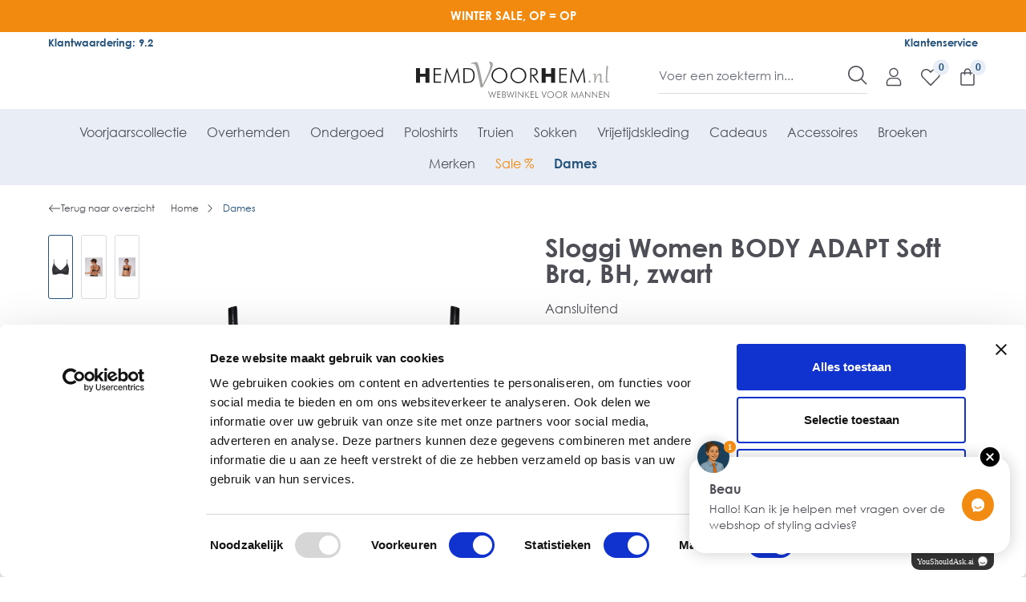

--- FILE ---
content_type: text/html; charset=UTF-8
request_url: https://www.hemdvoorhem.nl/sloggi-women-body-adapt-soft-bra-bh-zwart-10207507-0004
body_size: 72720
content:

<!DOCTYPE html>

<html lang="nl-NL"
      itemscope="itemscope"
      itemtype="https://schema.org/WebPage">

                            
    <head>
        
                            <meta charset="utf-8"><script type="text/javascript">(window.NREUM||(NREUM={})).init={privacy:{cookies_enabled:true},ajax:{deny_list:["bam.eu01.nr-data.net"]},feature_flags:["soft_nav"],distributed_tracing:{enabled:true}};(window.NREUM||(NREUM={})).loader_config={agentID:"538614154",accountID:"4532177",trustKey:"4532177",xpid:"UAMEU1dUDxAEXFNbAAgFUVE=",licenseKey:"NRJS-1e2021898d767623b6a",applicationID:"482979275",browserID:"538614154"};;/*! For license information please see nr-loader-spa-1.308.0.min.js.LICENSE.txt */
(()=>{var e,t,r={384:(e,t,r)=>{"use strict";r.d(t,{NT:()=>a,US:()=>u,Zm:()=>o,bQ:()=>d,dV:()=>c,pV:()=>l});var n=r(6154),i=r(1863),s=r(1910);const a={beacon:"bam.nr-data.net",errorBeacon:"bam.nr-data.net"};function o(){return n.gm.NREUM||(n.gm.NREUM={}),void 0===n.gm.newrelic&&(n.gm.newrelic=n.gm.NREUM),n.gm.NREUM}function c(){let e=o();return e.o||(e.o={ST:n.gm.setTimeout,SI:n.gm.setImmediate||n.gm.setInterval,CT:n.gm.clearTimeout,XHR:n.gm.XMLHttpRequest,REQ:n.gm.Request,EV:n.gm.Event,PR:n.gm.Promise,MO:n.gm.MutationObserver,FETCH:n.gm.fetch,WS:n.gm.WebSocket},(0,s.i)(...Object.values(e.o))),e}function d(e,t){let r=o();r.initializedAgents??={},t.initializedAt={ms:(0,i.t)(),date:new Date},r.initializedAgents[e]=t}function u(e,t){o()[e]=t}function l(){return function(){let e=o();const t=e.info||{};e.info={beacon:a.beacon,errorBeacon:a.errorBeacon,...t}}(),function(){let e=o();const t=e.init||{};e.init={...t}}(),c(),function(){let e=o();const t=e.loader_config||{};e.loader_config={...t}}(),o()}},782:(e,t,r)=>{"use strict";r.d(t,{T:()=>n});const n=r(860).K7.pageViewTiming},860:(e,t,r)=>{"use strict";r.d(t,{$J:()=>u,K7:()=>c,P3:()=>d,XX:()=>i,Yy:()=>o,df:()=>s,qY:()=>n,v4:()=>a});const n="events",i="jserrors",s="browser/blobs",a="rum",o="browser/logs",c={ajax:"ajax",genericEvents:"generic_events",jserrors:i,logging:"logging",metrics:"metrics",pageAction:"page_action",pageViewEvent:"page_view_event",pageViewTiming:"page_view_timing",sessionReplay:"session_replay",sessionTrace:"session_trace",softNav:"soft_navigations",spa:"spa"},d={[c.pageViewEvent]:1,[c.pageViewTiming]:2,[c.metrics]:3,[c.jserrors]:4,[c.spa]:5,[c.ajax]:6,[c.sessionTrace]:7,[c.softNav]:8,[c.sessionReplay]:9,[c.logging]:10,[c.genericEvents]:11},u={[c.pageViewEvent]:a,[c.pageViewTiming]:n,[c.ajax]:n,[c.spa]:n,[c.softNav]:n,[c.metrics]:i,[c.jserrors]:i,[c.sessionTrace]:s,[c.sessionReplay]:s,[c.logging]:o,[c.genericEvents]:"ins"}},944:(e,t,r)=>{"use strict";r.d(t,{R:()=>i});var n=r(3241);function i(e,t){"function"==typeof console.debug&&(console.debug("New Relic Warning: https://github.com/newrelic/newrelic-browser-agent/blob/main/docs/warning-codes.md#".concat(e),t),(0,n.W)({agentIdentifier:null,drained:null,type:"data",name:"warn",feature:"warn",data:{code:e,secondary:t}}))}},993:(e,t,r)=>{"use strict";r.d(t,{A$:()=>s,ET:()=>a,TZ:()=>o,p_:()=>i});var n=r(860);const i={ERROR:"ERROR",WARN:"WARN",INFO:"INFO",DEBUG:"DEBUG",TRACE:"TRACE"},s={OFF:0,ERROR:1,WARN:2,INFO:3,DEBUG:4,TRACE:5},a="log",o=n.K7.logging},1541:(e,t,r)=>{"use strict";r.d(t,{U:()=>i,f:()=>n});const n={MFE:"MFE",BA:"BA"};function i(e,t){if(2!==t?.harvestEndpointVersion)return{};const r=t.agentRef.runtime.appMetadata.agents[0].entityGuid;return e?{"source.id":e.id,"source.name":e.name,"source.type":e.type,"parent.id":e.parent?.id||r,"parent.type":e.parent?.type||n.BA}:{"entity.guid":r,appId:t.agentRef.info.applicationID}}},1687:(e,t,r)=>{"use strict";r.d(t,{Ak:()=>d,Ze:()=>h,x3:()=>u});var n=r(3241),i=r(7836),s=r(3606),a=r(860),o=r(2646);const c={};function d(e,t){const r={staged:!1,priority:a.P3[t]||0};l(e),c[e].get(t)||c[e].set(t,r)}function u(e,t){e&&c[e]&&(c[e].get(t)&&c[e].delete(t),p(e,t,!1),c[e].size&&f(e))}function l(e){if(!e)throw new Error("agentIdentifier required");c[e]||(c[e]=new Map)}function h(e="",t="feature",r=!1){if(l(e),!e||!c[e].get(t)||r)return p(e,t);c[e].get(t).staged=!0,f(e)}function f(e){const t=Array.from(c[e]);t.every(([e,t])=>t.staged)&&(t.sort((e,t)=>e[1].priority-t[1].priority),t.forEach(([t])=>{c[e].delete(t),p(e,t)}))}function p(e,t,r=!0){const a=e?i.ee.get(e):i.ee,c=s.i.handlers;if(!a.aborted&&a.backlog&&c){if((0,n.W)({agentIdentifier:e,type:"lifecycle",name:"drain",feature:t}),r){const e=a.backlog[t],r=c[t];if(r){for(let t=0;e&&t<e.length;++t)g(e[t],r);Object.entries(r).forEach(([e,t])=>{Object.values(t||{}).forEach(t=>{t[0]?.on&&t[0]?.context()instanceof o.y&&t[0].on(e,t[1])})})}}a.isolatedBacklog||delete c[t],a.backlog[t]=null,a.emit("drain-"+t,[])}}function g(e,t){var r=e[1];Object.values(t[r]||{}).forEach(t=>{var r=e[0];if(t[0]===r){var n=t[1],i=e[3],s=e[2];n.apply(i,s)}})}},1738:(e,t,r)=>{"use strict";r.d(t,{U:()=>f,Y:()=>h});var n=r(3241),i=r(9908),s=r(1863),a=r(944),o=r(5701),c=r(3969),d=r(8362),u=r(860),l=r(4261);function h(e,t,r,s){const h=s||r;!h||h[e]&&h[e]!==d.d.prototype[e]||(h[e]=function(){(0,i.p)(c.xV,["API/"+e+"/called"],void 0,u.K7.metrics,r.ee),(0,n.W)({agentIdentifier:r.agentIdentifier,drained:!!o.B?.[r.agentIdentifier],type:"data",name:"api",feature:l.Pl+e,data:{}});try{return t.apply(this,arguments)}catch(e){(0,a.R)(23,e)}})}function f(e,t,r,n,a){const o=e.info;null===r?delete o.jsAttributes[t]:o.jsAttributes[t]=r,(a||null===r)&&(0,i.p)(l.Pl+n,[(0,s.t)(),t,r],void 0,"session",e.ee)}},1741:(e,t,r)=>{"use strict";r.d(t,{W:()=>s});var n=r(944),i=r(4261);class s{#e(e,...t){if(this[e]!==s.prototype[e])return this[e](...t);(0,n.R)(35,e)}addPageAction(e,t){return this.#e(i.hG,e,t)}register(e){return this.#e(i.eY,e)}recordCustomEvent(e,t){return this.#e(i.fF,e,t)}setPageViewName(e,t){return this.#e(i.Fw,e,t)}setCustomAttribute(e,t,r){return this.#e(i.cD,e,t,r)}noticeError(e,t){return this.#e(i.o5,e,t)}setUserId(e,t=!1){return this.#e(i.Dl,e,t)}setApplicationVersion(e){return this.#e(i.nb,e)}setErrorHandler(e){return this.#e(i.bt,e)}addRelease(e,t){return this.#e(i.k6,e,t)}log(e,t){return this.#e(i.$9,e,t)}start(){return this.#e(i.d3)}finished(e){return this.#e(i.BL,e)}recordReplay(){return this.#e(i.CH)}pauseReplay(){return this.#e(i.Tb)}addToTrace(e){return this.#e(i.U2,e)}setCurrentRouteName(e){return this.#e(i.PA,e)}interaction(e){return this.#e(i.dT,e)}wrapLogger(e,t,r){return this.#e(i.Wb,e,t,r)}measure(e,t){return this.#e(i.V1,e,t)}consent(e){return this.#e(i.Pv,e)}}},1863:(e,t,r)=>{"use strict";function n(){return Math.floor(performance.now())}r.d(t,{t:()=>n})},1910:(e,t,r)=>{"use strict";r.d(t,{i:()=>s});var n=r(944);const i=new Map;function s(...e){return e.every(e=>{if(i.has(e))return i.get(e);const t="function"==typeof e?e.toString():"",r=t.includes("[native code]"),s=t.includes("nrWrapper");return r||s||(0,n.R)(64,e?.name||t),i.set(e,r),r})}},2555:(e,t,r)=>{"use strict";r.d(t,{D:()=>o,f:()=>a});var n=r(384),i=r(8122);const s={beacon:n.NT.beacon,errorBeacon:n.NT.errorBeacon,licenseKey:void 0,applicationID:void 0,sa:void 0,queueTime:void 0,applicationTime:void 0,ttGuid:void 0,user:void 0,account:void 0,product:void 0,extra:void 0,jsAttributes:{},userAttributes:void 0,atts:void 0,transactionName:void 0,tNamePlain:void 0};function a(e){try{return!!e.licenseKey&&!!e.errorBeacon&&!!e.applicationID}catch(e){return!1}}const o=e=>(0,i.a)(e,s)},2614:(e,t,r)=>{"use strict";r.d(t,{BB:()=>a,H3:()=>n,g:()=>d,iL:()=>c,tS:()=>o,uh:()=>i,wk:()=>s});const n="NRBA",i="SESSION",s=144e5,a=18e5,o={STARTED:"session-started",PAUSE:"session-pause",RESET:"session-reset",RESUME:"session-resume",UPDATE:"session-update"},c={SAME_TAB:"same-tab",CROSS_TAB:"cross-tab"},d={OFF:0,FULL:1,ERROR:2}},2646:(e,t,r)=>{"use strict";r.d(t,{y:()=>n});class n{constructor(e){this.contextId=e}}},2843:(e,t,r)=>{"use strict";r.d(t,{G:()=>s,u:()=>i});var n=r(3878);function i(e,t=!1,r,i){(0,n.DD)("visibilitychange",function(){if(t)return void("hidden"===document.visibilityState&&e());e(document.visibilityState)},r,i)}function s(e,t,r){(0,n.sp)("pagehide",e,t,r)}},3241:(e,t,r)=>{"use strict";r.d(t,{W:()=>s});var n=r(6154);const i="newrelic";function s(e={}){try{n.gm.dispatchEvent(new CustomEvent(i,{detail:e}))}catch(e){}}},3304:(e,t,r)=>{"use strict";r.d(t,{A:()=>s});var n=r(7836);const i=()=>{const e=new WeakSet;return(t,r)=>{if("object"==typeof r&&null!==r){if(e.has(r))return;e.add(r)}return r}};function s(e){try{return JSON.stringify(e,i())??""}catch(e){try{n.ee.emit("internal-error",[e])}catch(e){}return""}}},3333:(e,t,r)=>{"use strict";r.d(t,{$v:()=>u,TZ:()=>n,Xh:()=>c,Zp:()=>i,kd:()=>d,mq:()=>o,nf:()=>a,qN:()=>s});const n=r(860).K7.genericEvents,i=["auxclick","click","copy","keydown","paste","scrollend"],s=["focus","blur"],a=4,o=1e3,c=2e3,d=["PageAction","UserAction","BrowserPerformance"],u={RESOURCES:"experimental.resources",REGISTER:"register"}},3434:(e,t,r)=>{"use strict";r.d(t,{Jt:()=>s,YM:()=>d});var n=r(7836),i=r(5607);const s="nr@original:".concat(i.W),a=50;var o=Object.prototype.hasOwnProperty,c=!1;function d(e,t){return e||(e=n.ee),r.inPlace=function(e,t,n,i,s){n||(n="");const a="-"===n.charAt(0);for(let o=0;o<t.length;o++){const c=t[o],d=e[c];l(d)||(e[c]=r(d,a?c+n:n,i,c,s))}},r.flag=s,r;function r(t,r,n,c,d){return l(t)?t:(r||(r=""),nrWrapper[s]=t,function(e,t,r){if(Object.defineProperty&&Object.keys)try{return Object.keys(e).forEach(function(r){Object.defineProperty(t,r,{get:function(){return e[r]},set:function(t){return e[r]=t,t}})}),t}catch(e){u([e],r)}for(var n in e)o.call(e,n)&&(t[n]=e[n])}(t,nrWrapper,e),nrWrapper);function nrWrapper(){var s,o,l,h;let f;try{o=this,s=[...arguments],l="function"==typeof n?n(s,o):n||{}}catch(t){u([t,"",[s,o,c],l],e)}i(r+"start",[s,o,c],l,d);const p=performance.now();let g;try{return h=t.apply(o,s),g=performance.now(),h}catch(e){throw g=performance.now(),i(r+"err",[s,o,e],l,d),f=e,f}finally{const e=g-p,t={start:p,end:g,duration:e,isLongTask:e>=a,methodName:c,thrownError:f};t.isLongTask&&i("long-task",[t,o],l,d),i(r+"end",[s,o,h],l,d)}}}function i(r,n,i,s){if(!c||t){var a=c;c=!0;try{e.emit(r,n,i,t,s)}catch(t){u([t,r,n,i],e)}c=a}}}function u(e,t){t||(t=n.ee);try{t.emit("internal-error",e)}catch(e){}}function l(e){return!(e&&"function"==typeof e&&e.apply&&!e[s])}},3606:(e,t,r)=>{"use strict";r.d(t,{i:()=>s});var n=r(9908);s.on=a;var i=s.handlers={};function s(e,t,r,s){a(s||n.d,i,e,t,r)}function a(e,t,r,i,s){s||(s="feature"),e||(e=n.d);var a=t[s]=t[s]||{};(a[r]=a[r]||[]).push([e,i])}},3738:(e,t,r)=>{"use strict";r.d(t,{He:()=>i,Kp:()=>o,Lc:()=>d,Rz:()=>u,TZ:()=>n,bD:()=>s,d3:()=>a,jx:()=>l,sl:()=>h,uP:()=>c});const n=r(860).K7.sessionTrace,i="bstResource",s="resource",a="-start",o="-end",c="fn"+a,d="fn"+o,u="pushState",l=1e3,h=3e4},3785:(e,t,r)=>{"use strict";r.d(t,{R:()=>c,b:()=>d});var n=r(9908),i=r(1863),s=r(860),a=r(3969),o=r(993);function c(e,t,r={},c=o.p_.INFO,d=!0,u,l=(0,i.t)()){(0,n.p)(a.xV,["API/logging/".concat(c.toLowerCase(),"/called")],void 0,s.K7.metrics,e),(0,n.p)(o.ET,[l,t,r,c,d,u],void 0,s.K7.logging,e)}function d(e){return"string"==typeof e&&Object.values(o.p_).some(t=>t===e.toUpperCase().trim())}},3878:(e,t,r)=>{"use strict";function n(e,t){return{capture:e,passive:!1,signal:t}}function i(e,t,r=!1,i){window.addEventListener(e,t,n(r,i))}function s(e,t,r=!1,i){document.addEventListener(e,t,n(r,i))}r.d(t,{DD:()=>s,jT:()=>n,sp:()=>i})},3962:(e,t,r)=>{"use strict";r.d(t,{AM:()=>a,O2:()=>l,OV:()=>s,Qu:()=>h,TZ:()=>c,ih:()=>f,pP:()=>o,t1:()=>u,tC:()=>i,wD:()=>d});var n=r(860);const i=["click","keydown","submit"],s="popstate",a="api",o="initialPageLoad",c=n.K7.softNav,d=5e3,u=500,l={INITIAL_PAGE_LOAD:"",ROUTE_CHANGE:1,UNSPECIFIED:2},h={INTERACTION:1,AJAX:2,CUSTOM_END:3,CUSTOM_TRACER:4},f={IP:"in progress",PF:"pending finish",FIN:"finished",CAN:"cancelled"}},3969:(e,t,r)=>{"use strict";r.d(t,{TZ:()=>n,XG:()=>o,rs:()=>i,xV:()=>a,z_:()=>s});const n=r(860).K7.metrics,i="sm",s="cm",a="storeSupportabilityMetrics",o="storeEventMetrics"},4234:(e,t,r)=>{"use strict";r.d(t,{W:()=>s});var n=r(7836),i=r(1687);class s{constructor(e,t){this.agentIdentifier=e,this.ee=n.ee.get(e),this.featureName=t,this.blocked=!1}deregisterDrain(){(0,i.x3)(this.agentIdentifier,this.featureName)}}},4261:(e,t,r)=>{"use strict";r.d(t,{$9:()=>u,BL:()=>c,CH:()=>p,Dl:()=>R,Fw:()=>w,PA:()=>v,Pl:()=>n,Pv:()=>A,Tb:()=>h,U2:()=>a,V1:()=>E,Wb:()=>T,bt:()=>y,cD:()=>b,d3:()=>x,dT:()=>d,eY:()=>g,fF:()=>f,hG:()=>s,hw:()=>i,k6:()=>o,nb:()=>m,o5:()=>l});const n="api-",i=n+"ixn-",s="addPageAction",a="addToTrace",o="addRelease",c="finished",d="interaction",u="log",l="noticeError",h="pauseReplay",f="recordCustomEvent",p="recordReplay",g="register",m="setApplicationVersion",v="setCurrentRouteName",b="setCustomAttribute",y="setErrorHandler",w="setPageViewName",R="setUserId",x="start",T="wrapLogger",E="measure",A="consent"},5205:(e,t,r)=>{"use strict";r.d(t,{j:()=>S});var n=r(384),i=r(1741);var s=r(2555),a=r(3333);const o=e=>{if(!e||"string"!=typeof e)return!1;try{document.createDocumentFragment().querySelector(e)}catch{return!1}return!0};var c=r(2614),d=r(944),u=r(8122);const l="[data-nr-mask]",h=e=>(0,u.a)(e,(()=>{const e={feature_flags:[],experimental:{allow_registered_children:!1,resources:!1},mask_selector:"*",block_selector:"[data-nr-block]",mask_input_options:{color:!1,date:!1,"datetime-local":!1,email:!1,month:!1,number:!1,range:!1,search:!1,tel:!1,text:!1,time:!1,url:!1,week:!1,textarea:!1,select:!1,password:!0}};return{ajax:{deny_list:void 0,block_internal:!0,enabled:!0,autoStart:!0},api:{get allow_registered_children(){return e.feature_flags.includes(a.$v.REGISTER)||e.experimental.allow_registered_children},set allow_registered_children(t){e.experimental.allow_registered_children=t},duplicate_registered_data:!1},browser_consent_mode:{enabled:!1},distributed_tracing:{enabled:void 0,exclude_newrelic_header:void 0,cors_use_newrelic_header:void 0,cors_use_tracecontext_headers:void 0,allowed_origins:void 0},get feature_flags(){return e.feature_flags},set feature_flags(t){e.feature_flags=t},generic_events:{enabled:!0,autoStart:!0},harvest:{interval:30},jserrors:{enabled:!0,autoStart:!0},logging:{enabled:!0,autoStart:!0},metrics:{enabled:!0,autoStart:!0},obfuscate:void 0,page_action:{enabled:!0},page_view_event:{enabled:!0,autoStart:!0},page_view_timing:{enabled:!0,autoStart:!0},performance:{capture_marks:!1,capture_measures:!1,capture_detail:!0,resources:{get enabled(){return e.feature_flags.includes(a.$v.RESOURCES)||e.experimental.resources},set enabled(t){e.experimental.resources=t},asset_types:[],first_party_domains:[],ignore_newrelic:!0}},privacy:{cookies_enabled:!0},proxy:{assets:void 0,beacon:void 0},session:{expiresMs:c.wk,inactiveMs:c.BB},session_replay:{autoStart:!0,enabled:!1,preload:!1,sampling_rate:10,error_sampling_rate:100,collect_fonts:!1,inline_images:!1,fix_stylesheets:!0,mask_all_inputs:!0,get mask_text_selector(){return e.mask_selector},set mask_text_selector(t){o(t)?e.mask_selector="".concat(t,",").concat(l):""===t||null===t?e.mask_selector=l:(0,d.R)(5,t)},get block_class(){return"nr-block"},get ignore_class(){return"nr-ignore"},get mask_text_class(){return"nr-mask"},get block_selector(){return e.block_selector},set block_selector(t){o(t)?e.block_selector+=",".concat(t):""!==t&&(0,d.R)(6,t)},get mask_input_options(){return e.mask_input_options},set mask_input_options(t){t&&"object"==typeof t?e.mask_input_options={...t,password:!0}:(0,d.R)(7,t)}},session_trace:{enabled:!0,autoStart:!0},soft_navigations:{enabled:!0,autoStart:!0},spa:{enabled:!0,autoStart:!0},ssl:void 0,user_actions:{enabled:!0,elementAttributes:["id","className","tagName","type"]}}})());var f=r(6154),p=r(9324);let g=0;const m={buildEnv:p.F3,distMethod:p.Xs,version:p.xv,originTime:f.WN},v={consented:!1},b={appMetadata:{},get consented(){return this.session?.state?.consent||v.consented},set consented(e){v.consented=e},customTransaction:void 0,denyList:void 0,disabled:!1,harvester:void 0,isolatedBacklog:!1,isRecording:!1,loaderType:void 0,maxBytes:3e4,obfuscator:void 0,onerror:void 0,ptid:void 0,releaseIds:{},session:void 0,timeKeeper:void 0,registeredEntities:[],jsAttributesMetadata:{bytes:0},get harvestCount(){return++g}},y=e=>{const t=(0,u.a)(e,b),r=Object.keys(m).reduce((e,t)=>(e[t]={value:m[t],writable:!1,configurable:!0,enumerable:!0},e),{});return Object.defineProperties(t,r)};var w=r(5701);const R=e=>{const t=e.startsWith("http");e+="/",r.p=t?e:"https://"+e};var x=r(7836),T=r(3241);const E={accountID:void 0,trustKey:void 0,agentID:void 0,licenseKey:void 0,applicationID:void 0,xpid:void 0},A=e=>(0,u.a)(e,E),_=new Set;function S(e,t={},r,a){let{init:o,info:c,loader_config:d,runtime:u={},exposed:l=!0}=t;if(!c){const e=(0,n.pV)();o=e.init,c=e.info,d=e.loader_config}e.init=h(o||{}),e.loader_config=A(d||{}),c.jsAttributes??={},f.bv&&(c.jsAttributes.isWorker=!0),e.info=(0,s.D)(c);const p=e.init,g=[c.beacon,c.errorBeacon];_.has(e.agentIdentifier)||(p.proxy.assets&&(R(p.proxy.assets),g.push(p.proxy.assets)),p.proxy.beacon&&g.push(p.proxy.beacon),e.beacons=[...g],function(e){const t=(0,n.pV)();Object.getOwnPropertyNames(i.W.prototype).forEach(r=>{const n=i.W.prototype[r];if("function"!=typeof n||"constructor"===n)return;let s=t[r];e[r]&&!1!==e.exposed&&"micro-agent"!==e.runtime?.loaderType&&(t[r]=(...t)=>{const n=e[r](...t);return s?s(...t):n})})}(e),(0,n.US)("activatedFeatures",w.B)),u.denyList=[...p.ajax.deny_list||[],...p.ajax.block_internal?g:[]],u.ptid=e.agentIdentifier,u.loaderType=r,e.runtime=y(u),_.has(e.agentIdentifier)||(e.ee=x.ee.get(e.agentIdentifier),e.exposed=l,(0,T.W)({agentIdentifier:e.agentIdentifier,drained:!!w.B?.[e.agentIdentifier],type:"lifecycle",name:"initialize",feature:void 0,data:e.config})),_.add(e.agentIdentifier)}},5270:(e,t,r)=>{"use strict";r.d(t,{Aw:()=>a,SR:()=>s,rF:()=>o});var n=r(384),i=r(7767);function s(e){return!!(0,n.dV)().o.MO&&(0,i.V)(e)&&!0===e?.session_trace.enabled}function a(e){return!0===e?.session_replay.preload&&s(e)}function o(e,t){try{if("string"==typeof t?.type){if("password"===t.type.toLowerCase())return"*".repeat(e?.length||0);if(void 0!==t?.dataset?.nrUnmask||t?.classList?.contains("nr-unmask"))return e}}catch(e){}return"string"==typeof e?e.replace(/[\S]/g,"*"):"*".repeat(e?.length||0)}},5289:(e,t,r)=>{"use strict";r.d(t,{GG:()=>a,Qr:()=>c,sB:()=>o});var n=r(3878),i=r(6389);function s(){return"undefined"==typeof document||"complete"===document.readyState}function a(e,t){if(s())return e();const r=(0,i.J)(e),a=setInterval(()=>{s()&&(clearInterval(a),r())},500);(0,n.sp)("load",r,t)}function o(e){if(s())return e();(0,n.DD)("DOMContentLoaded",e)}function c(e){if(s())return e();(0,n.sp)("popstate",e)}},5607:(e,t,r)=>{"use strict";r.d(t,{W:()=>n});const n=(0,r(9566).bz)()},5701:(e,t,r)=>{"use strict";r.d(t,{B:()=>s,t:()=>a});var n=r(3241);const i=new Set,s={};function a(e,t){const r=t.agentIdentifier;s[r]??={},e&&"object"==typeof e&&(i.has(r)||(t.ee.emit("rumresp",[e]),s[r]=e,i.add(r),(0,n.W)({agentIdentifier:r,loaded:!0,drained:!0,type:"lifecycle",name:"load",feature:void 0,data:e})))}},6154:(e,t,r)=>{"use strict";r.d(t,{OF:()=>d,RI:()=>i,WN:()=>h,bv:()=>s,eN:()=>f,gm:()=>a,lR:()=>l,m:()=>c,mw:()=>o,sb:()=>u});var n=r(1863);const i="undefined"!=typeof window&&!!window.document,s="undefined"!=typeof WorkerGlobalScope&&("undefined"!=typeof self&&self instanceof WorkerGlobalScope&&self.navigator instanceof WorkerNavigator||"undefined"!=typeof globalThis&&globalThis instanceof WorkerGlobalScope&&globalThis.navigator instanceof WorkerNavigator),a=i?window:"undefined"!=typeof WorkerGlobalScope&&("undefined"!=typeof self&&self instanceof WorkerGlobalScope&&self||"undefined"!=typeof globalThis&&globalThis instanceof WorkerGlobalScope&&globalThis),o=Boolean("hidden"===a?.document?.visibilityState),c=""+a?.location,d=/iPad|iPhone|iPod/.test(a.navigator?.userAgent),u=d&&"undefined"==typeof SharedWorker,l=(()=>{const e=a.navigator?.userAgent?.match(/Firefox[/\s](\d+\.\d+)/);return Array.isArray(e)&&e.length>=2?+e[1]:0})(),h=Date.now()-(0,n.t)(),f=()=>"undefined"!=typeof PerformanceNavigationTiming&&a?.performance?.getEntriesByType("navigation")?.[0]?.responseStart},6344:(e,t,r)=>{"use strict";r.d(t,{BB:()=>u,Qb:()=>l,TZ:()=>i,Ug:()=>a,Vh:()=>s,_s:()=>o,bc:()=>d,yP:()=>c});var n=r(2614);const i=r(860).K7.sessionReplay,s="errorDuringReplay",a=.12,o={DomContentLoaded:0,Load:1,FullSnapshot:2,IncrementalSnapshot:3,Meta:4,Custom:5},c={[n.g.ERROR]:15e3,[n.g.FULL]:3e5,[n.g.OFF]:0},d={RESET:{message:"Session was reset",sm:"Reset"},IMPORT:{message:"Recorder failed to import",sm:"Import"},TOO_MANY:{message:"429: Too Many Requests",sm:"Too-Many"},TOO_BIG:{message:"Payload was too large",sm:"Too-Big"},CROSS_TAB:{message:"Session Entity was set to OFF on another tab",sm:"Cross-Tab"},ENTITLEMENTS:{message:"Session Replay is not allowed and will not be started",sm:"Entitlement"}},u=5e3,l={API:"api",RESUME:"resume",SWITCH_TO_FULL:"switchToFull",INITIALIZE:"initialize",PRELOAD:"preload"}},6389:(e,t,r)=>{"use strict";function n(e,t=500,r={}){const n=r?.leading||!1;let i;return(...r)=>{n&&void 0===i&&(e.apply(this,r),i=setTimeout(()=>{i=clearTimeout(i)},t)),n||(clearTimeout(i),i=setTimeout(()=>{e.apply(this,r)},t))}}function i(e){let t=!1;return(...r)=>{t||(t=!0,e.apply(this,r))}}r.d(t,{J:()=>i,s:()=>n})},6630:(e,t,r)=>{"use strict";r.d(t,{T:()=>n});const n=r(860).K7.pageViewEvent},6774:(e,t,r)=>{"use strict";r.d(t,{T:()=>n});const n=r(860).K7.jserrors},7295:(e,t,r)=>{"use strict";r.d(t,{Xv:()=>a,gX:()=>i,iW:()=>s});var n=[];function i(e){if(!e||s(e))return!1;if(0===n.length)return!0;if("*"===n[0].hostname)return!1;for(var t=0;t<n.length;t++){var r=n[t];if(r.hostname.test(e.hostname)&&r.pathname.test(e.pathname))return!1}return!0}function s(e){return void 0===e.hostname}function a(e){if(n=[],e&&e.length)for(var t=0;t<e.length;t++){let r=e[t];if(!r)continue;if("*"===r)return void(n=[{hostname:"*"}]);0===r.indexOf("http://")?r=r.substring(7):0===r.indexOf("https://")&&(r=r.substring(8));const i=r.indexOf("/");let s,a;i>0?(s=r.substring(0,i),a=r.substring(i)):(s=r,a="*");let[c]=s.split(":");n.push({hostname:o(c),pathname:o(a,!0)})}}function o(e,t=!1){const r=e.replace(/[.+?^${}()|[\]\\]/g,e=>"\\"+e).replace(/\*/g,".*?");return new RegExp((t?"^":"")+r+"$")}},7485:(e,t,r)=>{"use strict";r.d(t,{D:()=>i});var n=r(6154);function i(e){if(0===(e||"").indexOf("data:"))return{protocol:"data"};try{const t=new URL(e,location.href),r={port:t.port,hostname:t.hostname,pathname:t.pathname,search:t.search,protocol:t.protocol.slice(0,t.protocol.indexOf(":")),sameOrigin:t.protocol===n.gm?.location?.protocol&&t.host===n.gm?.location?.host};return r.port&&""!==r.port||("http:"===t.protocol&&(r.port="80"),"https:"===t.protocol&&(r.port="443")),r.pathname&&""!==r.pathname?r.pathname.startsWith("/")||(r.pathname="/".concat(r.pathname)):r.pathname="/",r}catch(e){return{}}}},7699:(e,t,r)=>{"use strict";r.d(t,{It:()=>s,KC:()=>o,No:()=>i,qh:()=>a});var n=r(860);const i=16e3,s=1e6,a="SESSION_ERROR",o={[n.K7.logging]:!0,[n.K7.genericEvents]:!1,[n.K7.jserrors]:!1,[n.K7.ajax]:!1}},7767:(e,t,r)=>{"use strict";r.d(t,{V:()=>i});var n=r(6154);const i=e=>n.RI&&!0===e?.privacy.cookies_enabled},7836:(e,t,r)=>{"use strict";r.d(t,{P:()=>o,ee:()=>c});var n=r(384),i=r(8990),s=r(2646),a=r(5607);const o="nr@context:".concat(a.W),c=function e(t,r){var n={},a={},u={},l=!1;try{l=16===r.length&&d.initializedAgents?.[r]?.runtime.isolatedBacklog}catch(e){}var h={on:p,addEventListener:p,removeEventListener:function(e,t){var r=n[e];if(!r)return;for(var i=0;i<r.length;i++)r[i]===t&&r.splice(i,1)},emit:function(e,r,n,i,s){!1!==s&&(s=!0);if(c.aborted&&!i)return;t&&s&&t.emit(e,r,n);var o=f(n);g(e).forEach(e=>{e.apply(o,r)});var d=v()[a[e]];d&&d.push([h,e,r,o]);return o},get:m,listeners:g,context:f,buffer:function(e,t){const r=v();if(t=t||"feature",h.aborted)return;Object.entries(e||{}).forEach(([e,n])=>{a[n]=t,t in r||(r[t]=[])})},abort:function(){h._aborted=!0,Object.keys(h.backlog).forEach(e=>{delete h.backlog[e]})},isBuffering:function(e){return!!v()[a[e]]},debugId:r,backlog:l?{}:t&&"object"==typeof t.backlog?t.backlog:{},isolatedBacklog:l};return Object.defineProperty(h,"aborted",{get:()=>{let e=h._aborted||!1;return e||(t&&(e=t.aborted),e)}}),h;function f(e){return e&&e instanceof s.y?e:e?(0,i.I)(e,o,()=>new s.y(o)):new s.y(o)}function p(e,t){n[e]=g(e).concat(t)}function g(e){return n[e]||[]}function m(t){return u[t]=u[t]||e(h,t)}function v(){return h.backlog}}(void 0,"globalEE"),d=(0,n.Zm)();d.ee||(d.ee=c)},8122:(e,t,r)=>{"use strict";r.d(t,{a:()=>i});var n=r(944);function i(e,t){try{if(!e||"object"!=typeof e)return(0,n.R)(3);if(!t||"object"!=typeof t)return(0,n.R)(4);const r=Object.create(Object.getPrototypeOf(t),Object.getOwnPropertyDescriptors(t)),s=0===Object.keys(r).length?e:r;for(let a in s)if(void 0!==e[a])try{if(null===e[a]){r[a]=null;continue}Array.isArray(e[a])&&Array.isArray(t[a])?r[a]=Array.from(new Set([...e[a],...t[a]])):"object"==typeof e[a]&&"object"==typeof t[a]?r[a]=i(e[a],t[a]):r[a]=e[a]}catch(e){r[a]||(0,n.R)(1,e)}return r}catch(e){(0,n.R)(2,e)}}},8139:(e,t,r)=>{"use strict";r.d(t,{u:()=>h});var n=r(7836),i=r(3434),s=r(8990),a=r(6154);const o={},c=a.gm.XMLHttpRequest,d="addEventListener",u="removeEventListener",l="nr@wrapped:".concat(n.P);function h(e){var t=function(e){return(e||n.ee).get("events")}(e);if(o[t.debugId]++)return t;o[t.debugId]=1;var r=(0,i.YM)(t,!0);function h(e){r.inPlace(e,[d,u],"-",p)}function p(e,t){return e[1]}return"getPrototypeOf"in Object&&(a.RI&&f(document,h),c&&f(c.prototype,h),f(a.gm,h)),t.on(d+"-start",function(e,t){var n=e[1];if(null!==n&&("function"==typeof n||"object"==typeof n)&&"newrelic"!==e[0]){var i=(0,s.I)(n,l,function(){var e={object:function(){if("function"!=typeof n.handleEvent)return;return n.handleEvent.apply(n,arguments)},function:n}[typeof n];return e?r(e,"fn-",null,e.name||"anonymous"):n});this.wrapped=e[1]=i}}),t.on(u+"-start",function(e){e[1]=this.wrapped||e[1]}),t}function f(e,t,...r){let n=e;for(;"object"==typeof n&&!Object.prototype.hasOwnProperty.call(n,d);)n=Object.getPrototypeOf(n);n&&t(n,...r)}},8362:(e,t,r)=>{"use strict";r.d(t,{d:()=>s});var n=r(9566),i=r(1741);class s extends i.W{agentIdentifier=(0,n.LA)(16)}},8374:(e,t,r)=>{r.nc=(()=>{try{return document?.currentScript?.nonce}catch(e){}return""})()},8990:(e,t,r)=>{"use strict";r.d(t,{I:()=>i});var n=Object.prototype.hasOwnProperty;function i(e,t,r){if(n.call(e,t))return e[t];var i=r();if(Object.defineProperty&&Object.keys)try{return Object.defineProperty(e,t,{value:i,writable:!0,enumerable:!1}),i}catch(e){}return e[t]=i,i}},9119:(e,t,r)=>{"use strict";r.d(t,{L:()=>s});var n=/([^?#]*)[^#]*(#[^?]*|$).*/,i=/([^?#]*)().*/;function s(e,t){return e?e.replace(t?n:i,"$1$2"):e}},9300:(e,t,r)=>{"use strict";r.d(t,{T:()=>n});const n=r(860).K7.ajax},9324:(e,t,r)=>{"use strict";r.d(t,{AJ:()=>a,F3:()=>i,Xs:()=>s,Yq:()=>o,xv:()=>n});const n="1.308.0",i="PROD",s="CDN",a="@newrelic/rrweb",o="1.0.1"},9566:(e,t,r)=>{"use strict";r.d(t,{LA:()=>o,ZF:()=>c,bz:()=>a,el:()=>d});var n=r(6154);const i="xxxxxxxx-xxxx-4xxx-yxxx-xxxxxxxxxxxx";function s(e,t){return e?15&e[t]:16*Math.random()|0}function a(){const e=n.gm?.crypto||n.gm?.msCrypto;let t,r=0;return e&&e.getRandomValues&&(t=e.getRandomValues(new Uint8Array(30))),i.split("").map(e=>"x"===e?s(t,r++).toString(16):"y"===e?(3&s()|8).toString(16):e).join("")}function o(e){const t=n.gm?.crypto||n.gm?.msCrypto;let r,i=0;t&&t.getRandomValues&&(r=t.getRandomValues(new Uint8Array(e)));const a=[];for(var o=0;o<e;o++)a.push(s(r,i++).toString(16));return a.join("")}function c(){return o(16)}function d(){return o(32)}},9908:(e,t,r)=>{"use strict";r.d(t,{d:()=>n,p:()=>i});var n=r(7836).ee.get("handle");function i(e,t,r,i,s){s?(s.buffer([e],i),s.emit(e,t,r)):(n.buffer([e],i),n.emit(e,t,r))}}},n={};function i(e){var t=n[e];if(void 0!==t)return t.exports;var s=n[e]={exports:{}};return r[e](s,s.exports,i),s.exports}i.m=r,i.d=(e,t)=>{for(var r in t)i.o(t,r)&&!i.o(e,r)&&Object.defineProperty(e,r,{enumerable:!0,get:t[r]})},i.f={},i.e=e=>Promise.all(Object.keys(i.f).reduce((t,r)=>(i.f[r](e,t),t),[])),i.u=e=>({212:"nr-spa-compressor",249:"nr-spa-recorder",478:"nr-spa"}[e]+"-1.308.0.min.js"),i.o=(e,t)=>Object.prototype.hasOwnProperty.call(e,t),e={},t="NRBA-1.308.0.PROD:",i.l=(r,n,s,a)=>{if(e[r])e[r].push(n);else{var o,c;if(void 0!==s)for(var d=document.getElementsByTagName("script"),u=0;u<d.length;u++){var l=d[u];if(l.getAttribute("src")==r||l.getAttribute("data-webpack")==t+s){o=l;break}}if(!o){c=!0;var h={478:"sha512-RSfSVnmHk59T/uIPbdSE0LPeqcEdF4/+XhfJdBuccH5rYMOEZDhFdtnh6X6nJk7hGpzHd9Ujhsy7lZEz/ORYCQ==",249:"sha512-ehJXhmntm85NSqW4MkhfQqmeKFulra3klDyY0OPDUE+sQ3GokHlPh1pmAzuNy//3j4ac6lzIbmXLvGQBMYmrkg==",212:"sha512-B9h4CR46ndKRgMBcK+j67uSR2RCnJfGefU+A7FrgR/k42ovXy5x/MAVFiSvFxuVeEk/pNLgvYGMp1cBSK/G6Fg=="};(o=document.createElement("script")).charset="utf-8",i.nc&&o.setAttribute("nonce",i.nc),o.setAttribute("data-webpack",t+s),o.src=r,0!==o.src.indexOf(window.location.origin+"/")&&(o.crossOrigin="anonymous"),h[a]&&(o.integrity=h[a])}e[r]=[n];var f=(t,n)=>{o.onerror=o.onload=null,clearTimeout(p);var i=e[r];if(delete e[r],o.parentNode&&o.parentNode.removeChild(o),i&&i.forEach(e=>e(n)),t)return t(n)},p=setTimeout(f.bind(null,void 0,{type:"timeout",target:o}),12e4);o.onerror=f.bind(null,o.onerror),o.onload=f.bind(null,o.onload),c&&document.head.appendChild(o)}},i.r=e=>{"undefined"!=typeof Symbol&&Symbol.toStringTag&&Object.defineProperty(e,Symbol.toStringTag,{value:"Module"}),Object.defineProperty(e,"__esModule",{value:!0})},i.p="https://js-agent.newrelic.com/",(()=>{var e={38:0,788:0};i.f.j=(t,r)=>{var n=i.o(e,t)?e[t]:void 0;if(0!==n)if(n)r.push(n[2]);else{var s=new Promise((r,i)=>n=e[t]=[r,i]);r.push(n[2]=s);var a=i.p+i.u(t),o=new Error;i.l(a,r=>{if(i.o(e,t)&&(0!==(n=e[t])&&(e[t]=void 0),n)){var s=r&&("load"===r.type?"missing":r.type),a=r&&r.target&&r.target.src;o.message="Loading chunk "+t+" failed: ("+s+": "+a+")",o.name="ChunkLoadError",o.type=s,o.request=a,n[1](o)}},"chunk-"+t,t)}};var t=(t,r)=>{var n,s,[a,o,c]=r,d=0;if(a.some(t=>0!==e[t])){for(n in o)i.o(o,n)&&(i.m[n]=o[n]);if(c)c(i)}for(t&&t(r);d<a.length;d++)s=a[d],i.o(e,s)&&e[s]&&e[s][0](),e[s]=0},r=self["webpackChunk:NRBA-1.308.0.PROD"]=self["webpackChunk:NRBA-1.308.0.PROD"]||[];r.forEach(t.bind(null,0)),r.push=t.bind(null,r.push.bind(r))})(),(()=>{"use strict";i(8374);var e=i(8362),t=i(860);const r=Object.values(t.K7);var n=i(5205);var s=i(9908),a=i(1863),o=i(4261),c=i(1738);var d=i(1687),u=i(4234),l=i(5289),h=i(6154),f=i(944),p=i(5270),g=i(7767),m=i(6389),v=i(7699);class b extends u.W{constructor(e,t){super(e.agentIdentifier,t),this.agentRef=e,this.abortHandler=void 0,this.featAggregate=void 0,this.loadedSuccessfully=void 0,this.onAggregateImported=new Promise(e=>{this.loadedSuccessfully=e}),this.deferred=Promise.resolve(),!1===e.init[this.featureName].autoStart?this.deferred=new Promise((t,r)=>{this.ee.on("manual-start-all",(0,m.J)(()=>{(0,d.Ak)(e.agentIdentifier,this.featureName),t()}))}):(0,d.Ak)(e.agentIdentifier,t)}importAggregator(e,t,r={}){if(this.featAggregate)return;const n=async()=>{let n;await this.deferred;try{if((0,g.V)(e.init)){const{setupAgentSession:t}=await i.e(478).then(i.bind(i,8766));n=t(e)}}catch(e){(0,f.R)(20,e),this.ee.emit("internal-error",[e]),(0,s.p)(v.qh,[e],void 0,this.featureName,this.ee)}try{if(!this.#t(this.featureName,n,e.init))return(0,d.Ze)(this.agentIdentifier,this.featureName),void this.loadedSuccessfully(!1);const{Aggregate:i}=await t();this.featAggregate=new i(e,r),e.runtime.harvester.initializedAggregates.push(this.featAggregate),this.loadedSuccessfully(!0)}catch(e){(0,f.R)(34,e),this.abortHandler?.(),(0,d.Ze)(this.agentIdentifier,this.featureName,!0),this.loadedSuccessfully(!1),this.ee&&this.ee.abort()}};h.RI?(0,l.GG)(()=>n(),!0):n()}#t(e,r,n){if(this.blocked)return!1;switch(e){case t.K7.sessionReplay:return(0,p.SR)(n)&&!!r;case t.K7.sessionTrace:return!!r;default:return!0}}}var y=i(6630),w=i(2614),R=i(3241);class x extends b{static featureName=y.T;constructor(e){var t;super(e,y.T),this.setupInspectionEvents(e.agentIdentifier),t=e,(0,c.Y)(o.Fw,function(e,r){"string"==typeof e&&("/"!==e.charAt(0)&&(e="/"+e),t.runtime.customTransaction=(r||"http://custom.transaction")+e,(0,s.p)(o.Pl+o.Fw,[(0,a.t)()],void 0,void 0,t.ee))},t),this.importAggregator(e,()=>i.e(478).then(i.bind(i,2467)))}setupInspectionEvents(e){const t=(t,r)=>{t&&(0,R.W)({agentIdentifier:e,timeStamp:t.timeStamp,loaded:"complete"===t.target.readyState,type:"window",name:r,data:t.target.location+""})};(0,l.sB)(e=>{t(e,"DOMContentLoaded")}),(0,l.GG)(e=>{t(e,"load")}),(0,l.Qr)(e=>{t(e,"navigate")}),this.ee.on(w.tS.UPDATE,(t,r)=>{(0,R.W)({agentIdentifier:e,type:"lifecycle",name:"session",data:r})})}}var T=i(384);class E extends e.d{constructor(e){var t;(super(),h.gm)?(this.features={},(0,T.bQ)(this.agentIdentifier,this),this.desiredFeatures=new Set(e.features||[]),this.desiredFeatures.add(x),(0,n.j)(this,e,e.loaderType||"agent"),t=this,(0,c.Y)(o.cD,function(e,r,n=!1){if("string"==typeof e){if(["string","number","boolean"].includes(typeof r)||null===r)return(0,c.U)(t,e,r,o.cD,n);(0,f.R)(40,typeof r)}else(0,f.R)(39,typeof e)},t),function(e){(0,c.Y)(o.Dl,function(t,r=!1){if("string"!=typeof t&&null!==t)return void(0,f.R)(41,typeof t);const n=e.info.jsAttributes["enduser.id"];r&&null!=n&&n!==t?(0,s.p)(o.Pl+"setUserIdAndResetSession",[t],void 0,"session",e.ee):(0,c.U)(e,"enduser.id",t,o.Dl,!0)},e)}(this),function(e){(0,c.Y)(o.nb,function(t){if("string"==typeof t||null===t)return(0,c.U)(e,"application.version",t,o.nb,!1);(0,f.R)(42,typeof t)},e)}(this),function(e){(0,c.Y)(o.d3,function(){e.ee.emit("manual-start-all")},e)}(this),function(e){(0,c.Y)(o.Pv,function(t=!0){if("boolean"==typeof t){if((0,s.p)(o.Pl+o.Pv,[t],void 0,"session",e.ee),e.runtime.consented=t,t){const t=e.features.page_view_event;t.onAggregateImported.then(e=>{const r=t.featAggregate;e&&!r.sentRum&&r.sendRum()})}}else(0,f.R)(65,typeof t)},e)}(this),this.run()):(0,f.R)(21)}get config(){return{info:this.info,init:this.init,loader_config:this.loader_config,runtime:this.runtime}}get api(){return this}run(){try{const e=function(e){const t={};return r.forEach(r=>{t[r]=!!e[r]?.enabled}),t}(this.init),n=[...this.desiredFeatures];n.sort((e,r)=>t.P3[e.featureName]-t.P3[r.featureName]),n.forEach(r=>{if(!e[r.featureName]&&r.featureName!==t.K7.pageViewEvent)return;if(r.featureName===t.K7.spa)return void(0,f.R)(67);const n=function(e){switch(e){case t.K7.ajax:return[t.K7.jserrors];case t.K7.sessionTrace:return[t.K7.ajax,t.K7.pageViewEvent];case t.K7.sessionReplay:return[t.K7.sessionTrace];case t.K7.pageViewTiming:return[t.K7.pageViewEvent];default:return[]}}(r.featureName).filter(e=>!(e in this.features));n.length>0&&(0,f.R)(36,{targetFeature:r.featureName,missingDependencies:n}),this.features[r.featureName]=new r(this)})}catch(e){(0,f.R)(22,e);for(const e in this.features)this.features[e].abortHandler?.();const t=(0,T.Zm)();delete t.initializedAgents[this.agentIdentifier]?.features,delete this.sharedAggregator;return t.ee.get(this.agentIdentifier).abort(),!1}}}var A=i(2843),_=i(782);class S extends b{static featureName=_.T;constructor(e){super(e,_.T),h.RI&&((0,A.u)(()=>(0,s.p)("docHidden",[(0,a.t)()],void 0,_.T,this.ee),!0),(0,A.G)(()=>(0,s.p)("winPagehide",[(0,a.t)()],void 0,_.T,this.ee)),this.importAggregator(e,()=>i.e(478).then(i.bind(i,9917))))}}var O=i(3969);class I extends b{static featureName=O.TZ;constructor(e){super(e,O.TZ),h.RI&&document.addEventListener("securitypolicyviolation",e=>{(0,s.p)(O.xV,["Generic/CSPViolation/Detected"],void 0,this.featureName,this.ee)}),this.importAggregator(e,()=>i.e(478).then(i.bind(i,6555)))}}var N=i(6774),P=i(3878),k=i(3304);class D{constructor(e,t,r,n,i){this.name="UncaughtError",this.message="string"==typeof e?e:(0,k.A)(e),this.sourceURL=t,this.line=r,this.column=n,this.__newrelic=i}}function C(e){return M(e)?e:new D(void 0!==e?.message?e.message:e,e?.filename||e?.sourceURL,e?.lineno||e?.line,e?.colno||e?.col,e?.__newrelic,e?.cause)}function j(e){const t="Unhandled Promise Rejection: ";if(!e?.reason)return;if(M(e.reason)){try{e.reason.message.startsWith(t)||(e.reason.message=t+e.reason.message)}catch(e){}return C(e.reason)}const r=C(e.reason);return(r.message||"").startsWith(t)||(r.message=t+r.message),r}function L(e){if(e.error instanceof SyntaxError&&!/:\d+$/.test(e.error.stack?.trim())){const t=new D(e.message,e.filename,e.lineno,e.colno,e.error.__newrelic,e.cause);return t.name=SyntaxError.name,t}return M(e.error)?e.error:C(e)}function M(e){return e instanceof Error&&!!e.stack}function H(e,r,n,i,o=(0,a.t)()){"string"==typeof e&&(e=new Error(e)),(0,s.p)("err",[e,o,!1,r,n.runtime.isRecording,void 0,i],void 0,t.K7.jserrors,n.ee),(0,s.p)("uaErr",[],void 0,t.K7.genericEvents,n.ee)}var B=i(1541),K=i(993),W=i(3785);function U(e,{customAttributes:t={},level:r=K.p_.INFO}={},n,i,s=(0,a.t)()){(0,W.R)(n.ee,e,t,r,!1,i,s)}function F(e,r,n,i,c=(0,a.t)()){(0,s.p)(o.Pl+o.hG,[c,e,r,i],void 0,t.K7.genericEvents,n.ee)}function V(e,r,n,i,c=(0,a.t)()){const{start:d,end:u,customAttributes:l}=r||{},h={customAttributes:l||{}};if("object"!=typeof h.customAttributes||"string"!=typeof e||0===e.length)return void(0,f.R)(57);const p=(e,t)=>null==e?t:"number"==typeof e?e:e instanceof PerformanceMark?e.startTime:Number.NaN;if(h.start=p(d,0),h.end=p(u,c),Number.isNaN(h.start)||Number.isNaN(h.end))(0,f.R)(57);else{if(h.duration=h.end-h.start,!(h.duration<0))return(0,s.p)(o.Pl+o.V1,[h,e,i],void 0,t.K7.genericEvents,n.ee),h;(0,f.R)(58)}}function G(e,r={},n,i,c=(0,a.t)()){(0,s.p)(o.Pl+o.fF,[c,e,r,i],void 0,t.K7.genericEvents,n.ee)}function z(e){(0,c.Y)(o.eY,function(t){return Y(e,t)},e)}function Y(e,r,n){(0,f.R)(54,"newrelic.register"),r||={},r.type=B.f.MFE,r.licenseKey||=e.info.licenseKey,r.blocked=!1,r.parent=n||{},Array.isArray(r.tags)||(r.tags=[]);const i={};r.tags.forEach(e=>{"name"!==e&&"id"!==e&&(i["source.".concat(e)]=!0)}),r.isolated??=!0;let o=()=>{};const c=e.runtime.registeredEntities;if(!r.isolated){const e=c.find(({metadata:{target:{id:e}}})=>e===r.id&&!r.isolated);if(e)return e}const d=e=>{r.blocked=!0,o=e};function u(e){return"string"==typeof e&&!!e.trim()&&e.trim().length<501||"number"==typeof e}e.init.api.allow_registered_children||d((0,m.J)(()=>(0,f.R)(55))),u(r.id)&&u(r.name)||d((0,m.J)(()=>(0,f.R)(48,r)));const l={addPageAction:(t,n={})=>g(F,[t,{...i,...n},e],r),deregister:()=>{d((0,m.J)(()=>(0,f.R)(68)))},log:(t,n={})=>g(U,[t,{...n,customAttributes:{...i,...n.customAttributes||{}}},e],r),measure:(t,n={})=>g(V,[t,{...n,customAttributes:{...i,...n.customAttributes||{}}},e],r),noticeError:(t,n={})=>g(H,[t,{...i,...n},e],r),register:(t={})=>g(Y,[e,t],l.metadata.target),recordCustomEvent:(t,n={})=>g(G,[t,{...i,...n},e],r),setApplicationVersion:e=>p("application.version",e),setCustomAttribute:(e,t)=>p(e,t),setUserId:e=>p("enduser.id",e),metadata:{customAttributes:i,target:r}},h=()=>(r.blocked&&o(),r.blocked);h()||c.push(l);const p=(e,t)=>{h()||(i[e]=t)},g=(r,n,i)=>{if(h())return;const o=(0,a.t)();(0,s.p)(O.xV,["API/register/".concat(r.name,"/called")],void 0,t.K7.metrics,e.ee);try{if(e.init.api.duplicate_registered_data&&"register"!==r.name){let e=n;if(n[1]instanceof Object){const t={"child.id":i.id,"child.type":i.type};e="customAttributes"in n[1]?[n[0],{...n[1],customAttributes:{...n[1].customAttributes,...t}},...n.slice(2)]:[n[0],{...n[1],...t},...n.slice(2)]}r(...e,void 0,o)}return r(...n,i,o)}catch(e){(0,f.R)(50,e)}};return l}class Z extends b{static featureName=N.T;constructor(e){var t;super(e,N.T),t=e,(0,c.Y)(o.o5,(e,r)=>H(e,r,t),t),function(e){(0,c.Y)(o.bt,function(t){e.runtime.onerror=t},e)}(e),function(e){let t=0;(0,c.Y)(o.k6,function(e,r){++t>10||(this.runtime.releaseIds[e.slice(-200)]=(""+r).slice(-200))},e)}(e),z(e);try{this.removeOnAbort=new AbortController}catch(e){}this.ee.on("internal-error",(t,r)=>{this.abortHandler&&(0,s.p)("ierr",[C(t),(0,a.t)(),!0,{},e.runtime.isRecording,r],void 0,this.featureName,this.ee)}),h.gm.addEventListener("unhandledrejection",t=>{this.abortHandler&&(0,s.p)("err",[j(t),(0,a.t)(),!1,{unhandledPromiseRejection:1},e.runtime.isRecording],void 0,this.featureName,this.ee)},(0,P.jT)(!1,this.removeOnAbort?.signal)),h.gm.addEventListener("error",t=>{this.abortHandler&&(0,s.p)("err",[L(t),(0,a.t)(),!1,{},e.runtime.isRecording],void 0,this.featureName,this.ee)},(0,P.jT)(!1,this.removeOnAbort?.signal)),this.abortHandler=this.#r,this.importAggregator(e,()=>i.e(478).then(i.bind(i,2176)))}#r(){this.removeOnAbort?.abort(),this.abortHandler=void 0}}var q=i(8990);let X=1;function J(e){const t=typeof e;return!e||"object"!==t&&"function"!==t?-1:e===h.gm?0:(0,q.I)(e,"nr@id",function(){return X++})}function Q(e){if("string"==typeof e&&e.length)return e.length;if("object"==typeof e){if("undefined"!=typeof ArrayBuffer&&e instanceof ArrayBuffer&&e.byteLength)return e.byteLength;if("undefined"!=typeof Blob&&e instanceof Blob&&e.size)return e.size;if(!("undefined"!=typeof FormData&&e instanceof FormData))try{return(0,k.A)(e).length}catch(e){return}}}var ee=i(8139),te=i(7836),re=i(3434);const ne={},ie=["open","send"];function se(e){var t=e||te.ee;const r=function(e){return(e||te.ee).get("xhr")}(t);if(void 0===h.gm.XMLHttpRequest)return r;if(ne[r.debugId]++)return r;ne[r.debugId]=1,(0,ee.u)(t);var n=(0,re.YM)(r),i=h.gm.XMLHttpRequest,s=h.gm.MutationObserver,a=h.gm.Promise,o=h.gm.setInterval,c="readystatechange",d=["onload","onerror","onabort","onloadstart","onloadend","onprogress","ontimeout"],u=[],l=h.gm.XMLHttpRequest=function(e){const t=new i(e),s=r.context(t);try{r.emit("new-xhr",[t],s),t.addEventListener(c,(a=s,function(){var e=this;e.readyState>3&&!a.resolved&&(a.resolved=!0,r.emit("xhr-resolved",[],e)),n.inPlace(e,d,"fn-",y)}),(0,P.jT)(!1))}catch(e){(0,f.R)(15,e);try{r.emit("internal-error",[e])}catch(e){}}var a;return t};function p(e,t){n.inPlace(t,["onreadystatechange"],"fn-",y)}if(function(e,t){for(var r in e)t[r]=e[r]}(i,l),l.prototype=i.prototype,n.inPlace(l.prototype,ie,"-xhr-",y),r.on("send-xhr-start",function(e,t){p(e,t),function(e){u.push(e),s&&(g?g.then(b):o?o(b):(m=-m,v.data=m))}(t)}),r.on("open-xhr-start",p),s){var g=a&&a.resolve();if(!o&&!a){var m=1,v=document.createTextNode(m);new s(b).observe(v,{characterData:!0})}}else t.on("fn-end",function(e){e[0]&&e[0].type===c||b()});function b(){for(var e=0;e<u.length;e++)p(0,u[e]);u.length&&(u=[])}function y(e,t){return t}return r}var ae="fetch-",oe=ae+"body-",ce=["arrayBuffer","blob","json","text","formData"],de=h.gm.Request,ue=h.gm.Response,le="prototype";const he={};function fe(e){const t=function(e){return(e||te.ee).get("fetch")}(e);if(!(de&&ue&&h.gm.fetch))return t;if(he[t.debugId]++)return t;function r(e,r,n){var i=e[r];"function"==typeof i&&(e[r]=function(){var e,r=[...arguments],s={};t.emit(n+"before-start",[r],s),s[te.P]&&s[te.P].dt&&(e=s[te.P].dt);var a=i.apply(this,r);return t.emit(n+"start",[r,e],a),a.then(function(e){return t.emit(n+"end",[null,e],a),e},function(e){throw t.emit(n+"end",[e],a),e})})}return he[t.debugId]=1,ce.forEach(e=>{r(de[le],e,oe),r(ue[le],e,oe)}),r(h.gm,"fetch",ae),t.on(ae+"end",function(e,r){var n=this;if(r){var i=r.headers.get("content-length");null!==i&&(n.rxSize=i),t.emit(ae+"done",[null,r],n)}else t.emit(ae+"done",[e],n)}),t}var pe=i(7485),ge=i(9566);class me{constructor(e){this.agentRef=e}generateTracePayload(e){const t=this.agentRef.loader_config;if(!this.shouldGenerateTrace(e)||!t)return null;var r=(t.accountID||"").toString()||null,n=(t.agentID||"").toString()||null,i=(t.trustKey||"").toString()||null;if(!r||!n)return null;var s=(0,ge.ZF)(),a=(0,ge.el)(),o=Date.now(),c={spanId:s,traceId:a,timestamp:o};return(e.sameOrigin||this.isAllowedOrigin(e)&&this.useTraceContextHeadersForCors())&&(c.traceContextParentHeader=this.generateTraceContextParentHeader(s,a),c.traceContextStateHeader=this.generateTraceContextStateHeader(s,o,r,n,i)),(e.sameOrigin&&!this.excludeNewrelicHeader()||!e.sameOrigin&&this.isAllowedOrigin(e)&&this.useNewrelicHeaderForCors())&&(c.newrelicHeader=this.generateTraceHeader(s,a,o,r,n,i)),c}generateTraceContextParentHeader(e,t){return"00-"+t+"-"+e+"-01"}generateTraceContextStateHeader(e,t,r,n,i){return i+"@nr=0-1-"+r+"-"+n+"-"+e+"----"+t}generateTraceHeader(e,t,r,n,i,s){if(!("function"==typeof h.gm?.btoa))return null;var a={v:[0,1],d:{ty:"Browser",ac:n,ap:i,id:e,tr:t,ti:r}};return s&&n!==s&&(a.d.tk=s),btoa((0,k.A)(a))}shouldGenerateTrace(e){return this.agentRef.init?.distributed_tracing?.enabled&&this.isAllowedOrigin(e)}isAllowedOrigin(e){var t=!1;const r=this.agentRef.init?.distributed_tracing;if(e.sameOrigin)t=!0;else if(r?.allowed_origins instanceof Array)for(var n=0;n<r.allowed_origins.length;n++){var i=(0,pe.D)(r.allowed_origins[n]);if(e.hostname===i.hostname&&e.protocol===i.protocol&&e.port===i.port){t=!0;break}}return t}excludeNewrelicHeader(){var e=this.agentRef.init?.distributed_tracing;return!!e&&!!e.exclude_newrelic_header}useNewrelicHeaderForCors(){var e=this.agentRef.init?.distributed_tracing;return!!e&&!1!==e.cors_use_newrelic_header}useTraceContextHeadersForCors(){var e=this.agentRef.init?.distributed_tracing;return!!e&&!!e.cors_use_tracecontext_headers}}var ve=i(9300),be=i(7295);function ye(e){return"string"==typeof e?e:e instanceof(0,T.dV)().o.REQ?e.url:h.gm?.URL&&e instanceof URL?e.href:void 0}var we=["load","error","abort","timeout"],Re=we.length,xe=(0,T.dV)().o.REQ,Te=(0,T.dV)().o.XHR;const Ee="X-NewRelic-App-Data";class Ae extends b{static featureName=ve.T;constructor(e){super(e,ve.T),this.dt=new me(e),this.handler=(e,t,r,n)=>(0,s.p)(e,t,r,n,this.ee);try{const e={xmlhttprequest:"xhr",fetch:"fetch",beacon:"beacon"};h.gm?.performance?.getEntriesByType("resource").forEach(r=>{if(r.initiatorType in e&&0!==r.responseStatus){const n={status:r.responseStatus},i={rxSize:r.transferSize,duration:Math.floor(r.duration),cbTime:0};_e(n,r.name),this.handler("xhr",[n,i,r.startTime,r.responseEnd,e[r.initiatorType]],void 0,t.K7.ajax)}})}catch(e){}fe(this.ee),se(this.ee),function(e,r,n,i){function o(e){var t=this;t.totalCbs=0,t.called=0,t.cbTime=0,t.end=T,t.ended=!1,t.xhrGuids={},t.lastSize=null,t.loadCaptureCalled=!1,t.params=this.params||{},t.metrics=this.metrics||{},t.latestLongtaskEnd=0,e.addEventListener("load",function(r){E(t,e)},(0,P.jT)(!1)),h.lR||e.addEventListener("progress",function(e){t.lastSize=e.loaded},(0,P.jT)(!1))}function c(e){this.params={method:e[0]},_e(this,e[1]),this.metrics={}}function d(t,r){e.loader_config.xpid&&this.sameOrigin&&r.setRequestHeader("X-NewRelic-ID",e.loader_config.xpid);var n=i.generateTracePayload(this.parsedOrigin);if(n){var s=!1;n.newrelicHeader&&(r.setRequestHeader("newrelic",n.newrelicHeader),s=!0),n.traceContextParentHeader&&(r.setRequestHeader("traceparent",n.traceContextParentHeader),n.traceContextStateHeader&&r.setRequestHeader("tracestate",n.traceContextStateHeader),s=!0),s&&(this.dt=n)}}function u(e,t){var n=this.metrics,i=e[0],s=this;if(n&&i){var o=Q(i);o&&(n.txSize=o)}this.startTime=(0,a.t)(),this.body=i,this.listener=function(e){try{"abort"!==e.type||s.loadCaptureCalled||(s.params.aborted=!0),("load"!==e.type||s.called===s.totalCbs&&(s.onloadCalled||"function"!=typeof t.onload)&&"function"==typeof s.end)&&s.end(t)}catch(e){try{r.emit("internal-error",[e])}catch(e){}}};for(var c=0;c<Re;c++)t.addEventListener(we[c],this.listener,(0,P.jT)(!1))}function l(e,t,r){this.cbTime+=e,t?this.onloadCalled=!0:this.called+=1,this.called!==this.totalCbs||!this.onloadCalled&&"function"==typeof r.onload||"function"!=typeof this.end||this.end(r)}function f(e,t){var r=""+J(e)+!!t;this.xhrGuids&&!this.xhrGuids[r]&&(this.xhrGuids[r]=!0,this.totalCbs+=1)}function p(e,t){var r=""+J(e)+!!t;this.xhrGuids&&this.xhrGuids[r]&&(delete this.xhrGuids[r],this.totalCbs-=1)}function g(){this.endTime=(0,a.t)()}function m(e,t){t instanceof Te&&"load"===e[0]&&r.emit("xhr-load-added",[e[1],e[2]],t)}function v(e,t){t instanceof Te&&"load"===e[0]&&r.emit("xhr-load-removed",[e[1],e[2]],t)}function b(e,t,r){t instanceof Te&&("onload"===r&&(this.onload=!0),("load"===(e[0]&&e[0].type)||this.onload)&&(this.xhrCbStart=(0,a.t)()))}function y(e,t){this.xhrCbStart&&r.emit("xhr-cb-time",[(0,a.t)()-this.xhrCbStart,this.onload,t],t)}function w(e){var t,r=e[1]||{};if("string"==typeof e[0]?0===(t=e[0]).length&&h.RI&&(t=""+h.gm.location.href):e[0]&&e[0].url?t=e[0].url:h.gm?.URL&&e[0]&&e[0]instanceof URL?t=e[0].href:"function"==typeof e[0].toString&&(t=e[0].toString()),"string"==typeof t&&0!==t.length){t&&(this.parsedOrigin=(0,pe.D)(t),this.sameOrigin=this.parsedOrigin.sameOrigin);var n=i.generateTracePayload(this.parsedOrigin);if(n&&(n.newrelicHeader||n.traceContextParentHeader))if(e[0]&&e[0].headers)o(e[0].headers,n)&&(this.dt=n);else{var s={};for(var a in r)s[a]=r[a];s.headers=new Headers(r.headers||{}),o(s.headers,n)&&(this.dt=n),e.length>1?e[1]=s:e.push(s)}}function o(e,t){var r=!1;return t.newrelicHeader&&(e.set("newrelic",t.newrelicHeader),r=!0),t.traceContextParentHeader&&(e.set("traceparent",t.traceContextParentHeader),t.traceContextStateHeader&&e.set("tracestate",t.traceContextStateHeader),r=!0),r}}function R(e,t){this.params={},this.metrics={},this.startTime=(0,a.t)(),this.dt=t,e.length>=1&&(this.target=e[0]),e.length>=2&&(this.opts=e[1]);var r=this.opts||{},n=this.target;_e(this,ye(n));var i=(""+(n&&n instanceof xe&&n.method||r.method||"GET")).toUpperCase();this.params.method=i,this.body=r.body,this.txSize=Q(r.body)||0}function x(e,r){if(this.endTime=(0,a.t)(),this.params||(this.params={}),(0,be.iW)(this.params))return;let i;this.params.status=r?r.status:0,"string"==typeof this.rxSize&&this.rxSize.length>0&&(i=+this.rxSize);const s={txSize:this.txSize,rxSize:i,duration:(0,a.t)()-this.startTime};n("xhr",[this.params,s,this.startTime,this.endTime,"fetch"],this,t.K7.ajax)}function T(e){const r=this.params,i=this.metrics;if(!this.ended){this.ended=!0;for(let t=0;t<Re;t++)e.removeEventListener(we[t],this.listener,!1);r.aborted||(0,be.iW)(r)||(i.duration=(0,a.t)()-this.startTime,this.loadCaptureCalled||4!==e.readyState?null==r.status&&(r.status=0):E(this,e),i.cbTime=this.cbTime,n("xhr",[r,i,this.startTime,this.endTime,"xhr"],this,t.K7.ajax))}}function E(e,n){e.params.status=n.status;var i=function(e,t){var r=e.responseType;return"json"===r&&null!==t?t:"arraybuffer"===r||"blob"===r||"json"===r?Q(e.response):"text"===r||""===r||void 0===r?Q(e.responseText):void 0}(n,e.lastSize);if(i&&(e.metrics.rxSize=i),e.sameOrigin&&n.getAllResponseHeaders().indexOf(Ee)>=0){var a=n.getResponseHeader(Ee);a&&((0,s.p)(O.rs,["Ajax/CrossApplicationTracing/Header/Seen"],void 0,t.K7.metrics,r),e.params.cat=a.split(", ").pop())}e.loadCaptureCalled=!0}r.on("new-xhr",o),r.on("open-xhr-start",c),r.on("open-xhr-end",d),r.on("send-xhr-start",u),r.on("xhr-cb-time",l),r.on("xhr-load-added",f),r.on("xhr-load-removed",p),r.on("xhr-resolved",g),r.on("addEventListener-end",m),r.on("removeEventListener-end",v),r.on("fn-end",y),r.on("fetch-before-start",w),r.on("fetch-start",R),r.on("fn-start",b),r.on("fetch-done",x)}(e,this.ee,this.handler,this.dt),this.importAggregator(e,()=>i.e(478).then(i.bind(i,3845)))}}function _e(e,t){var r=(0,pe.D)(t),n=e.params||e;n.hostname=r.hostname,n.port=r.port,n.protocol=r.protocol,n.host=r.hostname+":"+r.port,n.pathname=r.pathname,e.parsedOrigin=r,e.sameOrigin=r.sameOrigin}const Se={},Oe=["pushState","replaceState"];function Ie(e){const t=function(e){return(e||te.ee).get("history")}(e);return!h.RI||Se[t.debugId]++||(Se[t.debugId]=1,(0,re.YM)(t).inPlace(window.history,Oe,"-")),t}var Ne=i(3738);function Pe(e){(0,c.Y)(o.BL,function(r=Date.now()){const n=r-h.WN;n<0&&(0,f.R)(62,r),(0,s.p)(O.XG,[o.BL,{time:n}],void 0,t.K7.metrics,e.ee),e.addToTrace({name:o.BL,start:r,origin:"nr"}),(0,s.p)(o.Pl+o.hG,[n,o.BL],void 0,t.K7.genericEvents,e.ee)},e)}const{He:ke,bD:De,d3:Ce,Kp:je,TZ:Le,Lc:Me,uP:He,Rz:Be}=Ne;class Ke extends b{static featureName=Le;constructor(e){var r;super(e,Le),r=e,(0,c.Y)(o.U2,function(e){if(!(e&&"object"==typeof e&&e.name&&e.start))return;const n={n:e.name,s:e.start-h.WN,e:(e.end||e.start)-h.WN,o:e.origin||"",t:"api"};n.s<0||n.e<0||n.e<n.s?(0,f.R)(61,{start:n.s,end:n.e}):(0,s.p)("bstApi",[n],void 0,t.K7.sessionTrace,r.ee)},r),Pe(e);if(!(0,g.V)(e.init))return void this.deregisterDrain();const n=this.ee;let d;Ie(n),this.eventsEE=(0,ee.u)(n),this.eventsEE.on(He,function(e,t){this.bstStart=(0,a.t)()}),this.eventsEE.on(Me,function(e,r){(0,s.p)("bst",[e[0],r,this.bstStart,(0,a.t)()],void 0,t.K7.sessionTrace,n)}),n.on(Be+Ce,function(e){this.time=(0,a.t)(),this.startPath=location.pathname+location.hash}),n.on(Be+je,function(e){(0,s.p)("bstHist",[location.pathname+location.hash,this.startPath,this.time],void 0,t.K7.sessionTrace,n)});try{d=new PerformanceObserver(e=>{const r=e.getEntries();(0,s.p)(ke,[r],void 0,t.K7.sessionTrace,n)}),d.observe({type:De,buffered:!0})}catch(e){}this.importAggregator(e,()=>i.e(478).then(i.bind(i,6974)),{resourceObserver:d})}}var We=i(6344);class Ue extends b{static featureName=We.TZ;#n;recorder;constructor(e){var r;let n;super(e,We.TZ),r=e,(0,c.Y)(o.CH,function(){(0,s.p)(o.CH,[],void 0,t.K7.sessionReplay,r.ee)},r),function(e){(0,c.Y)(o.Tb,function(){(0,s.p)(o.Tb,[],void 0,t.K7.sessionReplay,e.ee)},e)}(e);try{n=JSON.parse(localStorage.getItem("".concat(w.H3,"_").concat(w.uh)))}catch(e){}(0,p.SR)(e.init)&&this.ee.on(o.CH,()=>this.#i()),this.#s(n)&&this.importRecorder().then(e=>{e.startRecording(We.Qb.PRELOAD,n?.sessionReplayMode)}),this.importAggregator(this.agentRef,()=>i.e(478).then(i.bind(i,6167)),this),this.ee.on("err",e=>{this.blocked||this.agentRef.runtime.isRecording&&(this.errorNoticed=!0,(0,s.p)(We.Vh,[e],void 0,this.featureName,this.ee))})}#s(e){return e&&(e.sessionReplayMode===w.g.FULL||e.sessionReplayMode===w.g.ERROR)||(0,p.Aw)(this.agentRef.init)}importRecorder(){return this.recorder?Promise.resolve(this.recorder):(this.#n??=Promise.all([i.e(478),i.e(249)]).then(i.bind(i,4866)).then(({Recorder:e})=>(this.recorder=new e(this),this.recorder)).catch(e=>{throw this.ee.emit("internal-error",[e]),this.blocked=!0,e}),this.#n)}#i(){this.blocked||(this.featAggregate?this.featAggregate.mode!==w.g.FULL&&this.featAggregate.initializeRecording(w.g.FULL,!0,We.Qb.API):this.importRecorder().then(()=>{this.recorder.startRecording(We.Qb.API,w.g.FULL)}))}}var Fe=i(3962);class Ve extends b{static featureName=Fe.TZ;constructor(e){if(super(e,Fe.TZ),function(e){const r=e.ee.get("tracer");function n(){}(0,c.Y)(o.dT,function(e){return(new n).get("object"==typeof e?e:{})},e);const i=n.prototype={createTracer:function(n,i){var o={},c=this,d="function"==typeof i;return(0,s.p)(O.xV,["API/createTracer/called"],void 0,t.K7.metrics,e.ee),function(){if(r.emit((d?"":"no-")+"fn-start",[(0,a.t)(),c,d],o),d)try{return i.apply(this,arguments)}catch(e){const t="string"==typeof e?new Error(e):e;throw r.emit("fn-err",[arguments,this,t],o),t}finally{r.emit("fn-end",[(0,a.t)()],o)}}}};["actionText","setName","setAttribute","save","ignore","onEnd","getContext","end","get"].forEach(r=>{c.Y.apply(this,[r,function(){return(0,s.p)(o.hw+r,[performance.now(),...arguments],this,t.K7.softNav,e.ee),this},e,i])}),(0,c.Y)(o.PA,function(){(0,s.p)(o.hw+"routeName",[performance.now(),...arguments],void 0,t.K7.softNav,e.ee)},e)}(e),!h.RI||!(0,T.dV)().o.MO)return;const r=Ie(this.ee);try{this.removeOnAbort=new AbortController}catch(e){}Fe.tC.forEach(e=>{(0,P.sp)(e,e=>{l(e)},!0,this.removeOnAbort?.signal)});const n=()=>(0,s.p)("newURL",[(0,a.t)(),""+window.location],void 0,this.featureName,this.ee);r.on("pushState-end",n),r.on("replaceState-end",n),(0,P.sp)(Fe.OV,e=>{l(e),(0,s.p)("newURL",[e.timeStamp,""+window.location],void 0,this.featureName,this.ee)},!0,this.removeOnAbort?.signal);let d=!1;const u=new((0,T.dV)().o.MO)((e,t)=>{d||(d=!0,requestAnimationFrame(()=>{(0,s.p)("newDom",[(0,a.t)()],void 0,this.featureName,this.ee),d=!1}))}),l=(0,m.s)(e=>{"loading"!==document.readyState&&((0,s.p)("newUIEvent",[e],void 0,this.featureName,this.ee),u.observe(document.body,{attributes:!0,childList:!0,subtree:!0,characterData:!0}))},100,{leading:!0});this.abortHandler=function(){this.removeOnAbort?.abort(),u.disconnect(),this.abortHandler=void 0},this.importAggregator(e,()=>i.e(478).then(i.bind(i,4393)),{domObserver:u})}}var Ge=i(3333),ze=i(9119);const Ye={},Ze=new Set;function qe(e){return"string"==typeof e?{type:"string",size:(new TextEncoder).encode(e).length}:e instanceof ArrayBuffer?{type:"ArrayBuffer",size:e.byteLength}:e instanceof Blob?{type:"Blob",size:e.size}:e instanceof DataView?{type:"DataView",size:e.byteLength}:ArrayBuffer.isView(e)?{type:"TypedArray",size:e.byteLength}:{type:"unknown",size:0}}class Xe{constructor(e,t){this.timestamp=(0,a.t)(),this.currentUrl=(0,ze.L)(window.location.href),this.socketId=(0,ge.LA)(8),this.requestedUrl=(0,ze.L)(e),this.requestedProtocols=Array.isArray(t)?t.join(","):t||"",this.openedAt=void 0,this.protocol=void 0,this.extensions=void 0,this.binaryType=void 0,this.messageOrigin=void 0,this.messageCount=0,this.messageBytes=0,this.messageBytesMin=0,this.messageBytesMax=0,this.messageTypes=void 0,this.sendCount=0,this.sendBytes=0,this.sendBytesMin=0,this.sendBytesMax=0,this.sendTypes=void 0,this.closedAt=void 0,this.closeCode=void 0,this.closeReason="unknown",this.closeWasClean=void 0,this.connectedDuration=0,this.hasErrors=void 0}}class $e extends b{static featureName=Ge.TZ;constructor(e){super(e,Ge.TZ);const r=e.init.feature_flags.includes("websockets"),n=[e.init.page_action.enabled,e.init.performance.capture_marks,e.init.performance.capture_measures,e.init.performance.resources.enabled,e.init.user_actions.enabled,r];var d;let u,l;if(d=e,(0,c.Y)(o.hG,(e,t)=>F(e,t,d),d),function(e){(0,c.Y)(o.fF,(t,r)=>G(t,r,e),e)}(e),Pe(e),z(e),function(e){(0,c.Y)(o.V1,(t,r)=>V(t,r,e),e)}(e),r&&(l=function(e){if(!(0,T.dV)().o.WS)return e;const t=e.get("websockets");if(Ye[t.debugId]++)return t;Ye[t.debugId]=1,(0,A.G)(()=>{const e=(0,a.t)();Ze.forEach(r=>{r.nrData.closedAt=e,r.nrData.closeCode=1001,r.nrData.closeReason="Page navigating away",r.nrData.closeWasClean=!1,r.nrData.openedAt&&(r.nrData.connectedDuration=e-r.nrData.openedAt),t.emit("ws",[r.nrData],r)})});class r extends WebSocket{static name="WebSocket";static toString(){return"function WebSocket() { [native code] }"}toString(){return"[object WebSocket]"}get[Symbol.toStringTag](){return r.name}#a(e){(e.__newrelic??={}).socketId=this.nrData.socketId,this.nrData.hasErrors??=!0}constructor(...e){super(...e),this.nrData=new Xe(e[0],e[1]),this.addEventListener("open",()=>{this.nrData.openedAt=(0,a.t)(),["protocol","extensions","binaryType"].forEach(e=>{this.nrData[e]=this[e]}),Ze.add(this)}),this.addEventListener("message",e=>{const{type:t,size:r}=qe(e.data);this.nrData.messageOrigin??=(0,ze.L)(e.origin),this.nrData.messageCount++,this.nrData.messageBytes+=r,this.nrData.messageBytesMin=Math.min(this.nrData.messageBytesMin||1/0,r),this.nrData.messageBytesMax=Math.max(this.nrData.messageBytesMax,r),(this.nrData.messageTypes??"").includes(t)||(this.nrData.messageTypes=this.nrData.messageTypes?"".concat(this.nrData.messageTypes,",").concat(t):t)}),this.addEventListener("close",e=>{this.nrData.closedAt=(0,a.t)(),this.nrData.closeCode=e.code,e.reason&&(this.nrData.closeReason=e.reason),this.nrData.closeWasClean=e.wasClean,this.nrData.connectedDuration=this.nrData.closedAt-this.nrData.openedAt,Ze.delete(this),t.emit("ws",[this.nrData],this)})}addEventListener(e,t,...r){const n=this,i="function"==typeof t?function(...e){try{return t.apply(this,e)}catch(e){throw n.#a(e),e}}:t?.handleEvent?{handleEvent:function(...e){try{return t.handleEvent.apply(t,e)}catch(e){throw n.#a(e),e}}}:t;return super.addEventListener(e,i,...r)}send(e){if(this.readyState===WebSocket.OPEN){const{type:t,size:r}=qe(e);this.nrData.sendCount++,this.nrData.sendBytes+=r,this.nrData.sendBytesMin=Math.min(this.nrData.sendBytesMin||1/0,r),this.nrData.sendBytesMax=Math.max(this.nrData.sendBytesMax,r),(this.nrData.sendTypes??"").includes(t)||(this.nrData.sendTypes=this.nrData.sendTypes?"".concat(this.nrData.sendTypes,",").concat(t):t)}try{return super.send(e)}catch(e){throw this.#a(e),e}}close(...e){try{super.close(...e)}catch(e){throw this.#a(e),e}}}return h.gm.WebSocket=r,t}(this.ee)),h.RI){if(fe(this.ee),se(this.ee),u=Ie(this.ee),e.init.user_actions.enabled){function f(t){const r=(0,pe.D)(t);return e.beacons.includes(r.hostname+":"+r.port)}function p(){u.emit("navChange")}Ge.Zp.forEach(e=>(0,P.sp)(e,e=>(0,s.p)("ua",[e],void 0,this.featureName,this.ee),!0)),Ge.qN.forEach(e=>{const t=(0,m.s)(e=>{(0,s.p)("ua",[e],void 0,this.featureName,this.ee)},500,{leading:!0});(0,P.sp)(e,t)}),h.gm.addEventListener("error",()=>{(0,s.p)("uaErr",[],void 0,t.K7.genericEvents,this.ee)},(0,P.jT)(!1,this.removeOnAbort?.signal)),this.ee.on("open-xhr-start",(e,r)=>{f(e[1])||r.addEventListener("readystatechange",()=>{2===r.readyState&&(0,s.p)("uaXhr",[],void 0,t.K7.genericEvents,this.ee)})}),this.ee.on("fetch-start",e=>{e.length>=1&&!f(ye(e[0]))&&(0,s.p)("uaXhr",[],void 0,t.K7.genericEvents,this.ee)}),u.on("pushState-end",p),u.on("replaceState-end",p),window.addEventListener("hashchange",p,(0,P.jT)(!0,this.removeOnAbort?.signal)),window.addEventListener("popstate",p,(0,P.jT)(!0,this.removeOnAbort?.signal))}if(e.init.performance.resources.enabled&&h.gm.PerformanceObserver?.supportedEntryTypes.includes("resource")){new PerformanceObserver(e=>{e.getEntries().forEach(e=>{(0,s.p)("browserPerformance.resource",[e],void 0,this.featureName,this.ee)})}).observe({type:"resource",buffered:!0})}}r&&l.on("ws",e=>{(0,s.p)("ws-complete",[e],void 0,this.featureName,this.ee)});try{this.removeOnAbort=new AbortController}catch(g){}this.abortHandler=()=>{this.removeOnAbort?.abort(),this.abortHandler=void 0},n.some(e=>e)?this.importAggregator(e,()=>i.e(478).then(i.bind(i,8019))):this.deregisterDrain()}}var Je=i(2646);const Qe=new Map;function et(e,t,r,n,i=!0){if("object"!=typeof t||!t||"string"!=typeof r||!r||"function"!=typeof t[r])return(0,f.R)(29);const s=function(e){return(e||te.ee).get("logger")}(e),a=(0,re.YM)(s),o=new Je.y(te.P);o.level=n.level,o.customAttributes=n.customAttributes,o.autoCaptured=i;const c=t[r]?.[re.Jt]||t[r];return Qe.set(c,o),a.inPlace(t,[r],"wrap-logger-",()=>Qe.get(c)),s}var tt=i(1910);class rt extends b{static featureName=K.TZ;constructor(e){var t;super(e,K.TZ),t=e,(0,c.Y)(o.$9,(e,r)=>U(e,r,t),t),function(e){(0,c.Y)(o.Wb,(t,r,{customAttributes:n={},level:i=K.p_.INFO}={})=>{et(e.ee,t,r,{customAttributes:n,level:i},!1)},e)}(e),z(e);const r=this.ee;["log","error","warn","info","debug","trace"].forEach(e=>{(0,tt.i)(h.gm.console[e]),et(r,h.gm.console,e,{level:"log"===e?"info":e})}),this.ee.on("wrap-logger-end",function([e]){const{level:t,customAttributes:n,autoCaptured:i}=this;(0,W.R)(r,e,n,t,i)}),this.importAggregator(e,()=>i.e(478).then(i.bind(i,5288)))}}new E({features:[Ae,x,S,Ke,Ue,I,Z,$e,rt,Ve],loaderType:"spa"})})()})();</script>
            
    
                            <meta name="viewport"
                      content="width=device-width, initial-scale=1, shrink-to-fit=no">
            
    
                
                                
        <meta name="author"
              content="">
        <meta name="robots"
              content="index,follow">
        <meta name="revisit-after"
              content="15 days">
        <meta name="keywords"
              content="">
        <meta name="description"
              content="Deze softbh biedt een hoge ondersteuning en heeft een ingewerkte siliconerand die de functie van die oncomfortabele beugel in klassieke bh&#039;s vervangt. Dit model heeft een vrouwelijke V-hals en een haak-en-oogsluiting op de rug. De eenvoudige maatvoering…">
                
    <meta property="og:type"
          content="product">
    <meta property="og:site_name"
          content="HemdVoorHem.nl">
    <meta property="og:url"
          content="https://www.hemdvoorhem.nl/sloggi-women-body-adapt-soft-bra-bh-zwart-10207507-0004">
    <meta property="og:title"
          content="Sloggi Women BODY ADAPT Soft Bra, BH, zwart">

    <meta property="og:description"
          content="Deze softbh biedt een hoge ondersteuning en heeft een ingewerkte siliconerand die de functie van die oncomfortabele beugel in klassieke bh&#039;s vervangt. Dit model heeft een vrouwelijke V-hals en een haak-en-oogsluiting op de rug. De eenvoudige maatvoering…">
    <meta property="og:image"
          content="https://www.hemdvoorhem.nl/media/71/18/72/1721492852/1-7613137204413-sloggi-dames_HR_5128.jpg?ts=1721492852">

            <meta property="product:brand"
              content="SLOGGI">
    
            <meta property="product:price:amount"
          content="44.95">
    <meta property="product:price:currency"
          content="EUR">
    <meta property="product:product_link"
          content="https://www.hemdvoorhem.nl/sloggi-women-body-adapt-soft-bra-bh-zwart-10207507-0004">

    <meta name="twitter:card"
          content="product">
    <meta name="twitter:site"
          content="HemdVoorHem.nl">
    <meta name="twitter:title"
          content="Sloggi Women BODY ADAPT Soft Bra, BH, zwart">
    <meta name="twitter:description"
          content="Deze softbh biedt een hoge ondersteuning en heeft een ingewerkte siliconerand die de functie van die oncomfortabele beugel in klassieke bh&#039;s vervangt. Dit model heeft een vrouwelijke V-hals en een haak-en-oogsluiting op de rug. De eenvoudige maatvoering…">
    <meta name="twitter:image"
          content="https://www.hemdvoorhem.nl/media/71/18/72/1721492852/1-7613137204413-sloggi-dames_HR_5128.jpg?ts=1721492852">
                            <meta itemprop="copyrightHolder"
                      content="HemdVoorHem.nl">
                <meta itemprop="copyrightYear"
                      content="">
                <meta itemprop="isFamilyFriendly"
                      content="true">
                <meta itemprop="image"
                      content="https://www.hemdvoorhem.nl/media/a5/bd/ed/1724667024/logo-hvh.svg?ts=1724667814">
            
                                                <meta name="theme-color"
                      content="#fff">
                            
                                            
    
                    <link rel="shortcut icon"
                  href="https://www.hemdvoorhem.nl/media/9c/52/59/1723119190/HemVoorHem.png?ts=1723119190">
        
                            
                
    <link rel="canonical" href="https://www.hemdvoorhem.nl/sloggi-women-body-adapt-soft-bra-bh-zwart-10207507-0004">

                <title itemprop="name">Sloggi Women BODY ADAPT Soft Bra, BH, zwart</title>

                    <link rel="preload" as="font" href="https://www.hemdvoorhem.nl/bundles/hemdvoorhemtheme/font/CenturyGothic.woff2?1767777351" type="font/woff2" crossorigin="anonymous">
        <link rel="preload" as="font" href="https://www.hemdvoorhem.nl/bundles/hemdvoorhemtheme/font/CenturyGothic-Bold.woff2?1767777351" type="font/woff2" crossorigin="anonymous">

        <style>
            @font-face {
                font-family: 'Century Gothic';
                src: url(https://www.hemdvoorhem.nl/bundles/hemdvoorhemtheme/font/CenturyGothic.woff2?1767777351) format('woff2');
                font-display: swap;
                font-style: normal;
                font-weight: normal;
            }
            @font-face {
                font-family: 'Century Gothic';
                src: url(https://www.hemdvoorhem.nl/bundles/hemdvoorhemtheme/font/CenturyGothic-Bold.woff2?1767777351) format('woff2');
                font-display: swap;
                font-style: normal;
                font-weight: bold;
            }
        </style>
    
                                                                        <link rel="stylesheet"
                      href="https://www.hemdvoorhem.nl/theme/bbf3bb2d91dfe031545c74e8fe1a8a1d/css/all.css?1768986287">
                                    
            
    

                        <style>
                div#CybotCookiebotDialogPoweredbyLink {
 display:none;   
}
.header-logo-picture .header-logo-main-img {
    width: auto;
}

@media (max-width: 767px) {
    .home-banner.double-banner .col-md-6:not(:last-of-type) {
        margin-bottom: 1.5rem;
    }
}

.monta-shipping-methods .shipping-option-header {
	padding: 0.8rem;
}

.monta-shipping-methods .shipping-option-header:before {
    pointer-events:none;   
}

.monta-shipping-methods .shipping-option-header label {
	padding-left: 2.3rem;
    cursor: pointer;
    z-index: 1;
}

.monta-shipping-methods .shipping-option-header label.monta-control-label {
	padding-left: 0;
}

.checkout-additional .cart-body {display: none;}

.is-act-finishpage .checkout-additional { opacity: 0; }

.is-act-orderoverview .order-detail-content-row { display:none; }

.filter-show-results { 
    display: none;
}
            </style>
            

                        <script>
        window.features = {"V6_5_0_0":true,"v6.5.0.0":true,"V6_6_0_0":true,"v6.6.0.0":true,"V6_7_0_0":false,"v6.7.0.0":false,"DISABLE_VUE_COMPAT":false,"disable.vue.compat":false,"ACCESSIBILITY_TWEAKS":false,"accessibility.tweaks":false,"ADMIN_VITE":false,"admin.vite":false,"TELEMETRY_METRICS":false,"telemetry.metrics":false,"CACHE_REWORK":false,"cache.rework":false,"SSO":false,"sso":false,"RULE_BUILDER":true,"rule.builder":true,"FLOW_BUILDER":true,"flow.builder":true,"RETURNS_MANAGEMENT":true,"returns.management":true,"TEXT_GENERATOR":true,"text.generator":true,"CHECKOUT_SWEETENER":true,"checkout.sweetener":true,"IMAGE_CLASSIFICATION":true,"image.classification":true,"PROPERTY_EXTRACTOR":true,"property.extractor":true,"REVIEW_SUMMARY":true,"review.summary":true,"REVIEW_TRANSLATOR":true,"review.translator":true,"CONTENT_GENERATOR":true,"content.generator":true,"EXPORT_ASSISTANT":true,"export.assistant":true,"CAPTCHA":true,"captcha":true,"NATURAL_LANGUAGE_SEARCH":true,"natural.language.search":true,"IMAGE_UPLOAD_SEARCH":true,"image.upload.search":true,"SPATIAL_CMS_ELEMENT":true,"spatial.cms.element":true,"TEXT_TO_IMAGE_GENERATION":true,"text.to.image.generation":true,"SPATIAL_SCENE_EDITOR":false,"spatial.scene.editor":false};
    </script>
        
                                
                        <script src="https://ct.beslist.nl/ct_refresh?shopid=19977"></script>
                        
                        <script>!function(s,e,t,r){var a=e.createElement("script");a.async=!0;a.src="https://cdn.masslytics.io/masslytics.js";var c=e.getElementsByTagName("script")[0];c.parentNode.insertBefore(a,c);s.masslyticsApiSubdomain="app";s.masslyticsBrandId="SW-554558";}(window,document);</script>
            
        <!-- WbmTagManagerAnalytics Head Snippet Start -->
                                
                

            <script id="wbmTagMangerDefine" type="text/javascript">
            let gtmIsTrackingProductClicks = Boolean(1),
                gtmIsTrackingAddToWishlistClicks = Boolean(),
                gtmContainerId = 'GTM-MX3BK6ND',
                hasSWConsentSupport = Boolean();
            window.wbmScriptIsSet = false;
            window.dataLayer = window.dataLayer || [];
            window.dataLayer.push({"event":"user","id":null});
        </script>

        <script id="wbmTagMangerDataLayer" type="text/javascript">
            window.dataLayer.push({ ecommerce: null });
            window.dataLayer.push({"google_tag_params":{"ecomm_prodid":"BFTP-XS\/10207507-0004","ecomm_pagetype":"product"}});

            
                

            
            let onEventDataLayer = JSON.parse('{"event":"view_item","ecommerce":{"value":44.95,"items":[{"item_category":"Sloggi - Uitloop basis","price":44.95,"item_brand":"SLOGGI","item_id":"BFTP-XS\/10207507-0004","item_name":"Sloggi Women BODY ADAPT Soft Bra, BH, zwart","item_variant":"XS"}],"currency":"EUR"}}');
                    </script>    
                        <script id="wbmTagManger" type="text/javascript" >
                function getCookie(name) {
                    var cookieMatch = document.cookie.match(name + '=(.*?)(;|$)');
                    return cookieMatch && decodeURI(cookieMatch[1]);
                }

                let gtmCookieSet = getCookie('wbm-tagmanager-enabled');
                
                let googleTag = function(w,d,s,l,i){w[l]=w[l]||[];w[l].push({'gtm.start':new Date().getTime(),event:'gtm.js'});var f=d.getElementsByTagName(s)[0],j=d.createElement(s),dl=l!='dataLayer'?'&l='+l:'';j.async=true;j.src='https://www.googletagmanager.com/gtm.js?id='+i+dl+'';f.parentNode.insertBefore(j,f);};
                

                if (hasSWConsentSupport && gtmCookieSet === null) {
                    window.wbmGoogleTagmanagerId = gtmContainerId;
                    window.wbmScriptIsSet = false;
                    window.googleTag = googleTag;
                } else {
                    window.wbmScriptIsSet = true;
                    googleTag(window, document, 'script', 'dataLayer', gtmContainerId);
                    googleTag = null;

                    window.dataLayer = window.dataLayer || [];
                    function gtag() { dataLayer.push(arguments); }

                    if (hasSWConsentSupport) {
                        (() => {
                            const analyticsStorageEnabled = document.cookie.split(';').some((item) => item.trim().includes('google-analytics-enabled=1'));
                            const adsEnabled = document.cookie.split(';').some((item) => item.trim().includes('google-ads-enabled=1'));

                            gtag('consent', 'update', {
                                'ad_storage': adsEnabled ? 'granted' : 'denied',
                                'ad_user_data': adsEnabled ? 'granted' : 'denied',
                                'ad_personalization': adsEnabled ? 'granted' : 'denied',
                                'analytics_storage': analyticsStorageEnabled ? 'granted' : 'denied'
                            });
                        })();
                    }
                }

                
            </script><!-- WbmTagManagerAnalytics Head Snippet End -->
            

                                
            

    
                
        
                                                <script>
                window.activeNavigationId = 'f27712522d1740399931af5eb9e07788';
                window.router = {
                    'frontend.cart.offcanvas': '/checkout/offcanvas',
                    'frontend.cookie.offcanvas': '/cookie/offcanvas',
                    'frontend.checkout.finish.page': '/checkout/finish',
                    'frontend.checkout.info': '/widgets/checkout/info',
                    'frontend.menu.offcanvas': '/widgets/menu/offcanvas',
                    'frontend.cms.page': '/widgets/cms',
                    'frontend.cms.navigation.page': '/widgets/cms/navigation',
                    'frontend.account.addressbook': '/widgets/account/address-book',
                    'frontend.country.country-data': '/country/country-state-data',
                    'frontend.app-system.generate-token': '/app-system/Placeholder/generate-token',
                    };
                window.salesChannelId = '018d9d7162967393a9d339623dac80f2';
            </script>
        

    <script>
        window.router['frontend.hvh.suppliers.delivery'] = '/hvh/suppliers/delivery';
    </script>


    <script>
    window.router['frontend.memo.postcode.alert.generate'] = '/widget/memo/postcode/alert/generate';
    window.router['frontend.memo.postcode.debug.log'] = '/widget/memo/postcode/debug/log';
    window.router['frontend.memo.postcode.country-switch'] = '/widget/memo/postcode/country-switch';
    window.router['frontend.memo.postcode.autocomplete.search'] = '/widget/memo/postcode/autocomplete/search';
    window.router['frontend.memo.postcode.autocomplete.details'] = '/widget/memo/postcode/autocomplete/details';
    window.router['frontend.memo.postcode.address.postcode'] = '/widget/memo/postcode/address/details';
</script>


    <script>
        window.router['monta.options'] = '/monta/options';
    </script>



    
    
                                <script>
                
                window.breakpoints = {"xs":0,"sm":576,"md":768,"lg":992,"xl":1200,"xxl":1400};
            </script>
        
                                    <script>
                    window.customerLoggedInState = 0;

                    window.wishlistEnabled = 1;
                </script>
                    
                        
                            <script>
                window.themeAssetsPublicPath = 'https://www.hemdvoorhem.nl/theme/018eaddaedfc73299e34e8aa8cc21d3b/assets/';
            </script>
        
                                                        <script>
                        window.themeJsPublicPath = 'https://www.hemdvoorhem.nl/theme/bbf3bb2d91dfe031545c74e8fe1a8a1d/js/';
                    </script>
                                            <script type="text/javascript" src="https://www.hemdvoorhem.nl/theme/bbf3bb2d91dfe031545c74e8fe1a8a1d/js/storefront/storefront.js?1768986287" defer></script>
                                            <script type="text/javascript" src="https://www.hemdvoorhem.nl/theme/bbf3bb2d91dfe031545c74e8fe1a8a1d/js/h1web-blog/h1web-blog.js?1768986287" defer></script>
                                            <script type="text/javascript" src="https://www.hemdvoorhem.nl/theme/bbf3bb2d91dfe031545c74e8fe1a8a1d/js/wbm-tag-manager-analytics/wbm-tag-manager-analytics.js?1768986287" defer></script>
                                            <script type="text/javascript" src="https://www.hemdvoorhem.nl/theme/bbf3bb2d91dfe031545c74e8fe1a8a1d/js/h1-hemd-voor-hem-suppliers/h1-hemd-voor-hem-suppliers.js?1768986287" defer></script>
                                            <script type="text/javascript" src="https://www.hemdvoorhem.nl/theme/bbf3bb2d91dfe031545c74e8fe1a8a1d/js/memo-postcode-plugin/memo-postcode-plugin.js?1768986287" defer></script>
                                            <script type="text/javascript" src="https://www.hemdvoorhem.nl/theme/bbf3bb2d91dfe031545c74e8fe1a8a1d/js/mltisafe-multi-safepay/mltisafe-multi-safepay.js?1768986287" defer></script>
                                            <script type="text/javascript" src="https://www.hemdvoorhem.nl/theme/bbf3bb2d91dfe031545c74e8fe1a8a1d/js/monta-checkout/monta-checkout.js?1768986287" defer></script>
                                            <script type="text/javascript" src="https://www.hemdvoorhem.nl/theme/bbf3bb2d91dfe031545c74e8fe1a8a1d/js/h1web-checkout-v1/h1web-checkout-v1.js?1768986287" defer></script>
                                            <script type="text/javascript" src="https://www.hemdvoorhem.nl/theme/bbf3bb2d91dfe031545c74e8fe1a8a1d/js/subscription/subscription.js?1768986287" defer></script>
                                            <script type="text/javascript" src="https://www.hemdvoorhem.nl/theme/bbf3bb2d91dfe031545c74e8fe1a8a1d/js/checkout-sweetener/checkout-sweetener.js?1768986287" defer></script>
                                            <script type="text/javascript" src="https://www.hemdvoorhem.nl/theme/bbf3bb2d91dfe031545c74e8fe1a8a1d/js/text-translator/text-translator.js?1768986287" defer></script>
                                            <script type="text/javascript" src="https://www.hemdvoorhem.nl/theme/bbf3bb2d91dfe031545c74e8fe1a8a1d/js/employee-management/employee-management.js?1768986287" defer></script>
                                            <script type="text/javascript" src="https://www.hemdvoorhem.nl/theme/bbf3bb2d91dfe031545c74e8fe1a8a1d/js/quick-order/quick-order.js?1768986287" defer></script>
                                            <script type="text/javascript" src="https://www.hemdvoorhem.nl/theme/bbf3bb2d91dfe031545c74e8fe1a8a1d/js/advanced-search/advanced-search.js?1768986287" defer></script>
                                            <script type="text/javascript" src="https://www.hemdvoorhem.nl/theme/bbf3bb2d91dfe031545c74e8fe1a8a1d/js/captcha/captcha.js?1768986287" defer></script>
                                            <script type="text/javascript" src="https://www.hemdvoorhem.nl/theme/bbf3bb2d91dfe031545c74e8fe1a8a1d/js/quote-management/quote-management.js?1768986287" defer></script>
                                            <script type="text/javascript" src="https://www.hemdvoorhem.nl/theme/bbf3bb2d91dfe031545c74e8fe1a8a1d/js/a-i-search/a-i-search.js?1768986287" defer></script>
                                            <script type="text/javascript" src="https://www.hemdvoorhem.nl/theme/bbf3bb2d91dfe031545c74e8fe1a8a1d/js/spatial-cms-element/spatial-cms-element.js?1768986287" defer></script>
                                            <script type="text/javascript" src="https://www.hemdvoorhem.nl/theme/bbf3bb2d91dfe031545c74e8fe1a8a1d/js/order-approval/order-approval.js?1768986287" defer></script>
                                            <script type="text/javascript" src="https://www.hemdvoorhem.nl/theme/bbf3bb2d91dfe031545c74e8fe1a8a1d/js/shopping-list/shopping-list.js?1768986287" defer></script>
                                            <script type="text/javascript" src="https://www.hemdvoorhem.nl/theme/bbf3bb2d91dfe031545c74e8fe1a8a1d/js/swag-customized-products/swag-customized-products.js?1768986287" defer></script>
                                            <script type="text/javascript" src="https://www.hemdvoorhem.nl/theme/bbf3bb2d91dfe031545c74e8fe1a8a1d/js/neti-next-easy-coupon/neti-next-easy-coupon.js?1768986287" defer></script>
                                            <script type="text/javascript" src="https://www.hemdvoorhem.nl/theme/bbf3bb2d91dfe031545c74e8fe1a8a1d/js/insto-immersive-elements/insto-immersive-elements.js?1768986287" defer></script>
                                            <script type="text/javascript" src="https://www.hemdvoorhem.nl/theme/bbf3bb2d91dfe031545c74e8fe1a8a1d/js/swag-analytics/swag-analytics.js?1768986287" defer></script>
                                            <script type="text/javascript" src="https://www.hemdvoorhem.nl/theme/bbf3bb2d91dfe031545c74e8fe1a8a1d/js/hemd-voor-hem-theme/hemd-voor-hem-theme.js?1768986287" defer></script>
                                                            </head>

    <body class="is-ctl-product is-act-index sw-checkout-v1">

                            
    
    
            <div class="skip-to-content bg-primary-subtle text-primary-emphasis visually-hidden-focusable overflow-hidden">
            <div class="container d-flex justify-content-center">
                                                                                        <a href="#content-main" class="skip-to-content-link d-inline-flex text-decoration-underline m-1 p-2 fw-bold gap-2">
                                general.skipToContentLink
                            </a>
                                            
                                                                        <a href="#header-main-search-input" class="skip-to-content-link d-inline-flex text-decoration-underline m-1 p-2 fw-bold gap-2 d-none d-sm-block">
                                general.skipToSearch
                            </a>
                                            
                                                                        <a href="#main-navigation-menu" class="skip-to-content-link d-inline-flex text-decoration-underline m-1 p-2 fw-bold gap-2 d-none d-lg-block">
                                general.skipToNavigation
                            </a>
                                                                        </div>
        </div>
        
        <div id="loadscreen" class="loadscreen">
        <div style="margin-left:50%;margin-top:40%">
            <div class="spinner-border" role="status">
            </div>
        </div>
    </div>

                                    <noscript>
                <iframe src="https://www.googletagmanager.com/ns.html?id=GTM-MX3BK6ND"
                        height="0"
                        width="0"
                        style="display:none;visibility:hidden"
                        title="Google Tagmanager">

                </iframe>
            </noscript>
            
                <noscript class="noscript-main">
                
    <div role="alert"
                  class="alert alert-info alert-has-icon">
                                                                        
                                                    <span class="icon icon-info" aria-hidden="true">
                                        <svg xmlns="http://www.w3.org/2000/svg" xmlns:xlink="http://www.w3.org/1999/xlink" width="24" height="24" viewBox="0 0 24 24"><defs><path d="M12 7c.5523 0 1 .4477 1 1s-.4477 1-1 1-1-.4477-1-1 .4477-1 1-1zm1 9c0 .5523-.4477 1-1 1s-1-.4477-1-1v-5c0-.5523.4477-1 1-1s1 .4477 1 1v5zm11-4c0 6.6274-5.3726 12-12 12S0 18.6274 0 12 5.3726 0 12 0s12 5.3726 12 12zM12 2C6.4772 2 2 6.4772 2 12s4.4772 10 10 10 10-4.4772 10-10S17.5228 2 12 2z" id="icons-default-info" /></defs><use xlink:href="#icons-default-info" fill="#758CA3" fill-rule="evenodd" /></svg>
                    </span>                                                    
                                    
                    <div class="alert-content-container">
                                                    
                                                        <div class="alert-content">                                                    Om alle functies van onze shop te kunnen gebruiken, adviseren wij u om Javascript in uw browser in te schakelen.
                                                                </div>                
                                                                </div>
            </div>
            </noscript>
        

                    
        <div class="notification-message" style="text-align: center; color:#FFFFFF; background:#f28a10">
        <div class="container py-2">
                            <a target="_blank" href="/sale" rel="noreferrer noopener"><b><font color="#ffffff">WINTER SALE, OP = OP</font></b></a>
                    </div>
    </div>
    
    <div class="top-bar d-none d-lg-block">
        <div class="container px-1 d-block nav">
                                                <a class="nav-link float-end ms-3"
                       href="https://www.hemdvoorhem.nl/contact"
                       itemprop="url"
                                              title="Klantenservice">
                        Klantenservice
                    </a>
                                    <a class="nav-link float-start me-3 "
                       href="https://www.hemdvoorhem.nl/klantwaardering-9.2"
                       itemprop="url"
                                              title="Klantwaardering: 9.2">
                        Klantwaardering: 9.2
                    </a>
                                    </div>
    </div>

    
    <header class="header-main sticky-top">
                                <div class="container">
            <div class="d-flex flex-wrap gap-1 gap-sm-4 gap-xl-0 justify-content-between align-items-center py-2 py-lg-1">
                                    <div class="d-lg-none">
                                                    <button
                                    class="btn nav-main-toggle-btn header-actions-btn p-0"
                                    type="button"
                                    data-off-canvas-menu="true"
                                    aria-label="Menu"
                            >
                                                                    <span class="icon icon-menu icon-lg">
                                        <svg height="384pt" viewBox="0 -53 384 384" width="384pt" xmlns="http://www.w3.org/2000/svg"><path d="m368 154.667969h-352c-8.832031 0-16-7.167969-16-16s7.167969-16 16-16h352c8.832031 0 16 7.167969 16 16s-7.167969 16-16 16zm0 0"></path><path d="m368 32h-352c-8.832031 0-16-7.167969-16-16s7.167969-16 16-16h352c8.832031 0 16 7.167969 16 16s-7.167969 16-16 16zm0 0"></path><path d="m368 277.332031h-352c-8.832031 0-16-7.167969-16-16s7.167969-16 16-16h352c8.832031 0 16 7.167969 16 16s-7.167969 16-16 16zm0 0"></path></svg>

                    </span>                                                            </button>
                                            </div>
                
                                       <div class="header-logo-main">
                    <a class="header-logo-main-link"
               href="/"
               title="Naar de startpagina">
                                    <picture class="header-logo-picture">
                                                                            
                                                                            
                                    <img width="241" height="46" src="https://www.hemdvoorhem.nl/media/a5/bd/ed/1724667024/logo-hvh.svg?ts=1724667814"
             alt="Naar de startpagina"
             fetchpriority="high"
             loading="eager"
             class="img-fluid header-logo-main-img">
                        </picture>
                            </a>
            </div>
                
                                    <div class="d-flex align-items-center order-md-2">
                                                                                <div class="col-auto">
                                <div class="account-menu">
                                        <div class="dropdown">
            <button class="btn account-menu-btn header-actions-btn"
            type="button"
            id="accountWidget"
            data-offcanvas-account-menu="true"
            data-bs-toggle="dropdown"
            aria-haspopup="true"
            aria-expanded="false"
            aria-label="Mijn account"
            title="Mijn account">
        <span class="icon icon-user icon-lg">
                                        <svg id="fi_15501313" enable-background="new 0 0 1024 1024" viewBox="0 0 1024 1024" xmlns="http://www.w3.org/2000/svg"><g id="XMLID_3_"><g id="XMLID_1_"><g id="XMLID_16_"><path id="XMLID_24_" d="m695.2 275.5c0 9.8-.7 19.5-2 29.2.4-2.7.7-5.3 1.1-8-2.6 18.3-7.4 36.2-14.5 53.2 1-2.4 2-4.8 3-7.2-5.3 12.6-11.8 24.7-19.4 36-1.9 2.9-4 5.8-6.1 8.6-4.4 5.9 3.8-4.7.7-.9-1.1 1.4-2.2 2.7-3.3 4.1-4.2 5-8.6 9.9-13.2 14.5s-9.5 9.1-14.5 13.2c-1.3 1.1-2.7 2.2-4.1 3.3-3.9 3.1 6.8-5.1.9-.7-2.8 2.1-5.7 4.1-8.6 6.1-11.4 7.6-23.4 14-36 19.4l7.2-3c-17.1 7.1-34.9 12-53.2 14.5 2.7-.4 5.3-.7 8-1.1-19.4 2.6-38.9 2.6-58.3 0 2.7.4 5.3.7 8 1.1-18.3-2.6-36.2-7.4-53.2-14.5l7.2 3c-12.6-5.3-24.7-11.8-36-19.4-2.9-1.9-5.8-4-8.6-6.1-5.9-4.4 4.7 3.8.9.7-1.4-1.1-2.7-2.2-4.1-3.3-5-4.2-9.9-8.6-14.5-13.2s-9.1-9.5-13.2-14.5c-1.1-1.3-2.2-2.7-3.3-4.1-3.1-3.9 5.1 6.8.7.9-2.1-2.8-4.1-5.7-6.1-8.6-7.6-11.4-14-23.4-19.4-36 1 2.4 2 4.8 3 7.2-7.1-17.1-12-34.9-14.5-53.2.4 2.7.7 5.3 1.1 8-2.6-19.4-2.6-38.9 0-58.3-.4 2.7-.7 5.3-1.1 8 2.6-18.3 7.4-36.2 14.5-53.2-1 2.4-2 4.8-3 7.2 5.3-12.6 11.8-24.7 19.4-36 1.9-2.9 4-5.8 6.1-8.6 4.4-5.9-3.8 4.7-.7.9 1.1-1.4 2.2-2.7 3.3-4.1 4.2-5 8.6-9.9 13.2-14.5s9.5-9.1 14.5-13.2c1.3-1.1 2.7-2.2 4.1-3.3 3.9-3.1-6.8 5.1-.9.7 2.8-2.1 5.7-4.1 8.6-6.1 11.4-7.6 23.4-14 36-19.4-2.4 1-4.8 2-7.2 3 17.1-7.1 34.9-12 53.2-14.5-2.7.4-5.3.7-8 1.1 19.4-2.6 38.9-2.6 58.3 0-2.7-.4-5.3-.7-8-1.1 18.3 2.6 36.2 7.4 53.2 14.5-2.4-1-4.8-2-7.2-3 12.6 5.3 24.7 11.8 36 19.4 2.9 1.9 5.8 4 8.6 6.1 5.9 4.4-4.7-3.8-.9-.7 1.4 1.1 2.7 2.2 4.1 3.3 5 4.2 9.9 8.6 14.5 13.2s9.1 9.5 13.2 14.5c1.1 1.3 2.2 2.7 3.3 4.1 3.1 3.9-5.1-6.8-.7-.9 2.1 2.8 4.1 5.7 6.1 8.6 7.6 11.4 14 23.4 19.4 36-1-2.4-2-4.8-3-7.2 7.1 17.1 12 34.9 14.5 53.2-.4-2.7-.7-5.3-1.1-8 1.3 9.7 2 19.4 2 29.1.1 15.7 13.8 30.7 30 30s30.1-13.2 30-30c-.2-49.1-15-98.8-43.7-138.9-29.6-41.5-70-72.5-117.8-90.1-93.3-34.4-204.6-4.2-267.7 72.6-32.9 40.1-52.5 87.9-56.5 139.7-3.8 49.3 8.7 100.3 34.4 142.6 24.8 40.8 62.1 75.1 105.8 94.7 25 11.2 50.1 18.1 77.3 21.3 25.2 3 50.8 1.2 75.7-3.9 95.7-19.4 174.6-101.2 189.2-198 2-13.2 3.4-26.5 3.4-39.9.1-15.7-13.8-30.7-30-30-16.4.7-30 13.1-30.1 29.9z"></path></g></g><g id="XMLID_2_"><g id="XMLID_17_"><path id="XMLID_25_" d="m828.7 931.7c-21.3 0-42.6 0-63.9 0-50.8 0-101.7 0-152.5 0-61.3 0-122.6 0-183.9 0-52.8 0-105.5 0-158.3 0-24.8 0-49.5.1-74.3 0-2.5 0-5-.2-7.5-.5 2.7.4 5.3.7 8 1.1-4-.6-7.8-1.7-11.5-3.2l7.2 3c-2.8-1.2-5.5-2.6-8.1-4.3s-3.5-4 1.9 1.6c-1-1.1-2.3-2-3.3-3-.3-.3-3.2-3.2-3-3.3 0 0 5.2 7.3 1.6 1.9-1.7-2.5-3.1-5.2-4.3-8.1 1 2.4 2 4.8 3 7.2-1.5-3.7-2.5-7.6-3.2-11.5.4 2.7.7 5.3 1.1 8-.7-5.6-.5-11.4-.5-17 0-9.7 0-19.5 0-29.2 0-19.4 0-38.8 0-58.2 0-11.5.5-23 2-34.4-.4 2.7-.7 5.3-1.1 8 2.8-20.5 8.2-40.6 16.3-59.7-1 2.4-2 4.8-3 7.2 4.5-10.5 9.7-20.7 15.7-30.5 3-4.9 6.1-9.6 9.5-14.2.8-1.1 1.5-2.1 2.3-3.2.4-.5.8-1 1.2-1.6 1.7-2.3-2.8 4-2.7 3.5.4-2.1 4.4-5.5 5.8-7.1 7.2-8.5 15-16.4 23.4-23.8 2.1-1.9 4.3-3.7 6.5-5.5 1-.8 2-1.6 3.1-2.5 3.4-2.8-6.2 4.6-1.4 1.1 4.6-3.4 9.2-6.7 14-9.7 10.9-7 22.5-13.1 34.4-18.2-2.4 1-4.8 2-7.2 3 19.1-8 39.1-13.5 59.7-16.3-2.7.4-5.3.7-8 1.1 16.4-2.1 32.8-2 49.3-2h67.1 156.6c18.6 0 37.1-.4 55.6 2-2.7-.4-5.3-.7-8-1.1 20.5 2.8 40.6 8.2 59.7 16.3-2.4-1-4.8-2-7.2-3 10.5 4.5 20.7 9.7 30.5 15.7 4.9 3 9.6 6.1 14.2 9.5 1.1.8 2.1 1.5 3.2 2.3.5.4 1 .8 1.6 1.2 2.3 1.7-4-2.8-3.5-2.7 2.1.4 5.5 4.4 7.1 5.8 8.5 7.2 16.4 15 23.8 23.4 1.9 2.1 3.7 4.3 5.5 6.5.8 1 1.6 2 2.5 3.1 2.8 3.4-4.6-6.2-1.1-1.4 3.4 4.6 6.7 9.2 9.7 14 7 10.9 13.1 22.5 18.2 34.4-1-2.4-2-4.8-3-7.2 8 19.1 13.5 39.1 16.3 59.7-.4-2.7-.7-5.3-1.1-8 2.3 18 2 36.1 2 54.2v64.2c0 6.7.4 13.6-.5 20.3.4-2.7.7-5.3 1.1-8-.6 4-1.7 7.8-3.2 11.5 1-2.4 2-4.8 3-7.2-1.2 2.8-2.6 5.5-4.3 8.1s-4 3.5 1.6-1.9c-1.1 1-2 2.3-3 3.3-.3.3-3.2 3.2-3.3 3 0 0 7.3-5.2 1.9-1.6-2.5 1.7-5.2 3.1-8.1 4.3l7.2-3c-3.7 1.5-7.6 2.5-11.5 3.2 2.7-.4 5.3-.7 8-1.1-2.3.3-4.5.4-6.9.5-15.7.2-30.7 13.6-30 30 .7 16.1 13.2 30.2 30 30 36.1-.5 70.5-26.6 76.4-63.2 2.2-13.6 1.6-27.4 1.6-41.1 0-18.1 0-36.3 0-54.4 0-12.7.3-25.5-.7-38.2-4.3-57.8-26.9-111.9-65.1-155.6-35.8-41-86-70.6-139.3-81.8-27.4-5.8-54.6-6.1-82.3-6.1-32.8 0-65.6 0-98.5 0-34.9 0-69.7 0-104.6 0-21.2 0-42.8-.9-63.9 1.4-30.3 3.4-58.6 11.1-86.3 23.9-24.5 11.3-47.2 27.2-66.9 45.6-39.8 37.2-68.2 88.3-77.6 142-6.1 35.1-4.5 70.7-4.5 106.2v41.5c0 28.9 15.4 58.1 42.1 71 12.4 6 25.3 8.8 39.1 8.8h15.1 61.1 92 109 113.2 104.7 82.1 47 6.2c15.7 0 30.7-13.8 30-30-.6-16.3-13-30-29.9-30z"></path></g></g></g></svg>

                    </span>    </button>

                    <div class="dropdown-menu dropdown-menu-end account-menu-dropdown js-account-menu-dropdown"
                 aria-labelledby="accountWidget">
                

        
            <div class="offcanvas-header">
                            <button class="btn btn-light offcanvas-close js-offcanvas-close">
                                            <span class="icon icon-x icon-sm">
                                        <svg xmlns="http://www.w3.org/2000/svg" xmlns:xlink="http://www.w3.org/1999/xlink" width="24" height="24" viewBox="0 0 24 24"><defs><path d="m10.5858 12-7.293-7.2929c-.3904-.3905-.3904-1.0237 0-1.4142.3906-.3905 1.0238-.3905 1.4143 0L12 10.5858l7.2929-7.293c.3905-.3904 1.0237-.3904 1.4142 0 .3905.3906.3905 1.0238 0 1.4143L13.4142 12l7.293 7.2929c.3904.3905.3904 1.0237 0 1.4142-.3906.3905-1.0238.3905-1.4143 0L12 13.4142l-7.2929 7.293c-.3905.3904-1.0237.3904-1.4142 0-.3905-.3906-.3905-1.0238 0-1.4143L10.5858 12z" id="icons-default-x" /></defs><use xlink:href="#icons-default-x" fill="#758CA3" fill-rule="evenodd" /></svg>
                    </span>                    
                                            Menu sluiten
                                    </button>
                    </div>
    
            <div class="offcanvas-body">
                <div class="account-menu">
                                                <div class="dropdown-header account-menu-header">
                    Mijn account
                </div>
                    
    
                                    <div class="account-menu-login">
                                            <a href="/account/login"
                           title="Inloggen"
                           class="btn btn-primary account-menu-login-button">
                            Inloggen
                        </a>
                    
                    <div class="account-menu-register">
    of <a href="/account/register" title="Registreer">registreer</a>
</div>
                </div>
                    
                    <div class="account-menu-links">
                    <div class="header-account-menu">
        <div class="card account-menu-inner">
                                                    
    
                                <div class="list-group list-group-flush account-aside-list-group">
                                                    <nav class="list-group list-group-flush account-aside-list-group">
                                                                                                        <a href="/account"
                                   title="Overzicht"
                                   class="list-group-item list-group-item-action account-aside-item"
                                   >
                                    Overzicht
                                </a>
                            
                                                                <a href="/account/profile"
                                   title="Mijn profiel"
                                   class="list-group-item list-group-item-action account-aside-item"
                                   >
                                    Mijn profiel
                                </a>
                            

                
                
                                                            <a href="/account/address"
                                   title="Adressen"
                                   class="list-group-item list-group-item-action account-aside-item"
                                   >
                                    Adressen
                                </a>
                            
                                                                                                                        <a href="/account/payment"
                                   title="Betaalwijzen"
                                   class="list-group-item list-group-item-action account-aside-item"
                                   >
                                    Betaalwijzen
                                </a>
                                                            
                                                            <a href="/account/order"
                                   title="Bestellingen"
                                   class="list-group-item list-group-item-action account-aside-item"
                                   >
                                    Bestellingen
                                </a>
                                                    

                

                

            

    
    

                        <a
                href="/EasyCoupon/list"
                title="Mijn tegoedbonnen"
                class="list-group-item list-group-item-action account-aside-item"
            >
                Mijn tegoedbonnen
            </a>
            
                    </nav>
                            

                            </div>
    
                                                </div>
    </div>
            </div>
            </div>
        </div>
                </div>
            </div>
                                </div>
                            </div>
                        
                        
                                                                                                                    <div class="col-auto">
                                    <div class="header-wishlist">
                                        <a class="btn header-wishlist-btn header-actions-btn"
                                           href="/wishlist"
                                           title="Verlanglijst"
                                           aria-label="Verlanglijst">
                                                
            <span class="header-wishlist-icon">
            <span class="icon icon-heart icon-lg">
                                        <svg id="fi_2107952" enable-background="new 0 0 24 24" height="512" viewBox="0 0 24 24" width="512" xmlns="http://www.w3.org/2000/svg"><path d="m11.466 22.776c.141.144.333.224.534.224s.393-.08.534-.224l9.594-9.721c2.491-2.523 2.491-6.63 0-9.154-1.21-1.226-2.819-1.901-4.532-1.901s-3.321.675-4.531 1.9l-1.065 1.08-1.065-1.079c-1.21-1.226-2.819-1.901-4.531-1.901-1.713 0-3.322.675-4.532 1.901-2.491 2.524-2.491 6.631 0 9.153zm-8.527-17.822c.926-.937 2.157-1.454 3.464-1.454 1.308 0 2.538.517 3.463 1.455l1.599 1.62c.281.285.786.285 1.067 0l1.599-1.621c.928-.937 2.158-1.454 3.465-1.454 1.308 0 2.538.517 3.464 1.454 1.917 1.943 1.917 5.104 0 7.048l-9.06 9.181-9.061-9.182c-1.917-1.942-1.917-5.104 0-7.047z"></path></svg>

                    </span>        </span>
    
    
    
    <span class="badge bg-primary header-wishlist-badge"
          id="wishlist-basket"
          data-wishlist-storage="true"
          data-wishlist-storage-options="{&quot;listPath&quot;:&quot;\/wishlist\/list&quot;,&quot;mergePath&quot;:&quot;\/wishlist\/merge&quot;,&quot;pageletPath&quot;:&quot;\/wishlist\/merge\/pagelet&quot;}"
          data-wishlist-widget="true"
          data-wishlist-widget-options="{&quot;showCounter&quot;:true}"
    ></span>
                                        </a>
                                    </div>
                                </div>
                            
                                                    
                                                                                <div class="col-auto">
                                <div
                                    class="header-cart"
                                    data-off-canvas-cart="true"
                                >
                                    <a class="btn header-cart-btn header-actions-btn"
                                       href="/checkout/cart"
                                       data-cart-widget="true"
                                       title="Winkelmandje"
                                       aria-label="Winkelmandje">
                                            <span class="header-cart-icon">
        <span class="icon icon-cart icon-lg">
                                        <svg fill="none" height="24" viewBox="0 0 24 24" width="24" xmlns="http://www.w3.org/2000/svg" id="fi_11530382"><g fill="rgb(0,0,0)"><path d="m5 7.75c-.13807 0-.25.11193-.25.25v13c0 .1381.11193.25.25.25h14c.1381 0 .25-.1119.25-.25v-13c0-.13807-.1119-.25-.25-.25zm-1.75.25c0-.9665.7835-1.75 1.75-1.75h14c.9665 0 1.75.7835 1.75 1.75v13c0 .9665-.7835 1.75-1.75 1.75h-14c-.9665 0-1.75-.7835-1.75-1.75z"></path><path d="m12 2.75c-1.5188 0-2.75 1.23122-2.75 2.75v3.5c0 .41421-.33579.75-.75.75s-.75-.33579-.75-.75v-3.5c0-2.34721 1.90279-4.25 4.25-4.25 2.3472 0 4.25 1.90279 4.25 4.25v3.5c0 .41421-.3358.75-.75.75s-.75-.33579-.75-.75v-3.5c0-1.51878-1.2312-2.75-2.75-2.75z"></path></g></svg>

                    </span>    </span>
     <span class="badge header-cart-badge">0</span>
                                    </a>
                                </div>
                            </div>
                        
                                            </div>
                
                                    
    <div class="header-search">
        <form action="/search"
              method="get"
              data-search-form="true"
              data-search-widget-options='{&quot;searchWidgetMinChars&quot;:2}'
              data-url="/suggest?search="
              class="header-search-form">
                            <div class="input-group">
                                                                            <input type="search"
                                       id="header-main-search-input"
                                       name="search"
                                       class="form-control header-search-input"
                                       autocomplete="off"
                                       autocapitalize="off"
                                       placeholder="Voer een zoekterm in..."
                                       aria-label="Voer een zoekterm in..."
                                       value=""
                                >
                            
                    
                                            <button type="submit"
                                class="btn header-search-btn"
                                aria-label="Zoeken">
                                    <span class="header-search-icon d-flex">
                                        <span class="icon icon-search icon-lg">
                                        <svg xmlns="http://www.w3.org/2000/svg" xmlns:xlink="http://www.w3.org/1999/xlink" version="1.1" id="fi_5948534" x="0px" y="0px" viewBox="0 0 511.902 511.902" style="enable-background:new 0 0 511.902 511.902;" xml:space="preserve" width="512" height="512">
<g>
	<g id="object_2_">
		<g>
			<path d="M506.806,481.731L368.551,343.474c-0.008-0.008-0.008-0.02,0-0.027c0,0,0,0,0,0     c29.594-34.903,46.791-78.628,48.903-124.34C423.403,95.262,324.852-4.427,200.948,0.152     C91.809,4.283,4.283,91.809,0.152,200.948c-4.578,123.905,95.112,222.456,218.958,216.503     c45.71-2.114,89.432-19.31,124.335-48.902c0.008-0.007,0.02-0.007,0.028,0l138.258,138.257c6.978,6.87,18.205,6.783,25.075-0.195     C513.601,499.709,513.601,488.632,506.806,481.731z M39.969,249.076c-13.611-60.757,4.168-120.719,46.279-162.829     s102.071-59.89,162.83-46.278c57.484,12.882,115.769,71.162,128.652,128.64c13.619,60.764-4.162,120.733-46.275,162.846     s-102.085,59.894-162.849,46.273C111.128,364.844,52.851,306.555,39.969,249.076z"></path>
		</g>
	</g>
</g>















</svg>

                    </span>                                    </span>
                        </button>
                                    </div>
                    </form>
    </div>
                
            </div>
        </div>
                </header>

                                                    <div class="nav-main">
                                                <div class="main-navigation"
         id="mainNavigation"
         data-flyout-menu="true">
            <div class="container">
                    <nav class="nav main-navigation-menu d-flex justify-content-center"
                 id="main-navigation-menu"
                 aria-label="header.navigationAriaLabel"
                 itemscope="itemscope"
                 itemtype="https://schema.org/SiteNavigationElement">
                
                                    
                                                                                                                                                
                                                                                    <a class="nav-link main-navigation-link"
                                   href="https://www.hemdvoorhem.nl/voorjaarscollectie"
                                   itemprop="url"
                                                                                                              title="Voorjaarscollectie">
                                    <div class="main-navigation-link-text">
                                        <span itemprop="name">Voorjaarscollectie</span>
                                    </div>
                                </a>
                                                                                                                                                                                                    
                                                                                    <a class="nav-link main-navigation-link"
                                   href="https://www.hemdvoorhem.nl/overhemden"
                                   itemprop="url"
                                   data-flyout-menu-trigger="7fce54ba24ec470ebe75bdde54f27e04"                                                                           title="Overhemden">
                                    <div class="main-navigation-link-text">
                                        <span itemprop="name">Overhemden</span>
                                    </div>
                                </a>
                                                                                                                                                                                                    
                                                                                    <a class="nav-link main-navigation-link"
                                   href="https://www.hemdvoorhem.nl/heren-ondergoed"
                                   itemprop="url"
                                   data-flyout-menu-trigger="8b07f70ac4d84e76955784b05ee30175"                                                                           title="Ondergoed">
                                    <div class="main-navigation-link-text">
                                        <span itemprop="name">Ondergoed</span>
                                    </div>
                                </a>
                                                                                                                                                                                                    
                                                                                    <a class="nav-link main-navigation-link"
                                   href="https://www.hemdvoorhem.nl/poloshirts"
                                   itemprop="url"
                                   data-flyout-menu-trigger="38dea21701334fc6a2a302f64e6e1d15"                                                                           title="Poloshirts">
                                    <div class="main-navigation-link-text">
                                        <span itemprop="name">Poloshirts</span>
                                    </div>
                                </a>
                                                                                                                                                                                                    
                                                                                    <a class="nav-link main-navigation-link"
                                   href="https://www.hemdvoorhem.nl/heren-truien"
                                   itemprop="url"
                                   data-flyout-menu-trigger="3524898523e7483db56133db3034c40e"                                                                           title="Truien">
                                    <div class="main-navigation-link-text">
                                        <span itemprop="name">Truien</span>
                                    </div>
                                </a>
                                                                                                                                                                                                    
                                                                                    <a class="nav-link main-navigation-link"
                                   href="https://www.hemdvoorhem.nl/herensokken"
                                   itemprop="url"
                                   data-flyout-menu-trigger="e30a5b964baa41fdb3aa00b0a4f2d5aa"                                                                           title="Sokken">
                                    <div class="main-navigation-link-text">
                                        <span itemprop="name">Sokken</span>
                                    </div>
                                </a>
                                                                                                                                                                                                    
                                                                                    <a class="nav-link main-navigation-link"
                                   href="https://www.hemdvoorhem.nl/vrijetijdskleding"
                                   itemprop="url"
                                   data-flyout-menu-trigger="78f2f439de5742a68dbaad9cdaf45888"                                                                           title="Vrijetijdskleding">
                                    <div class="main-navigation-link-text">
                                        <span itemprop="name">Vrijetijdskleding</span>
                                    </div>
                                </a>
                                                                                                                                                                                                    
                                                                                    <a class="nav-link main-navigation-link"
                                   href="https://www.hemdvoorhem.nl/cadeaus-voor-hem"
                                   itemprop="url"
                                   data-flyout-menu-trigger="aed25898d3bb4f7990282843abdc7c04"                                                                           title="Cadeaus">
                                    <div class="main-navigation-link-text">
                                        <span itemprop="name">Cadeaus</span>
                                    </div>
                                </a>
                                                                                                                                                                                                    
                                                                                    <a class="nav-link main-navigation-link"
                                   href="https://www.hemdvoorhem.nl/accessoires"
                                   itemprop="url"
                                   data-flyout-menu-trigger="c7c472ddd4494545bcd8d43ecf4f444a"                                                                           title="Accessoires">
                                    <div class="main-navigation-link-text">
                                        <span itemprop="name">Accessoires</span>
                                    </div>
                                </a>
                                                                                                                                                                                                    
                                                                                    <a class="nav-link main-navigation-link"
                                   href="https://www.hemdvoorhem.nl/broeken-heren"
                                   itemprop="url"
                                   data-flyout-menu-trigger="d406ade6405a4df89e73be2177dbbcc2"                                                                           title="Broeken">
                                    <div class="main-navigation-link-text">
                                        <span itemprop="name">Broeken</span>
                                    </div>
                                </a>
                                                                                                                                                                                                    
                                                                                    <a class="nav-link main-navigation-link"
                                   href="https://www.hemdvoorhem.nl/merken"
                                   itemprop="url"
                                   data-flyout-menu-trigger="01903a0eb0ef77328e82cdce1b0d8f5b"                                                                           title="Merken">
                                    <div class="main-navigation-link-text">
                                        <span itemprop="name">Merken</span>
                                    </div>
                                </a>
                                                                                                                                                                                                    
                                                                                    <a style="color: #F28a10" class="nav-link main-navigation-link"
                                   href="https://www.hemdvoorhem.nl/sale"
                                   itemprop="url"
                                   data-flyout-menu-trigger="788beb99c0814723b75059090377cdb5"                                                                           title="Sale %">
                                    <div class="main-navigation-link-text">
                                        <span itemprop="name">Sale %</span>
                                    </div>
                                </a>
                                                                                                                                                                                                    
                                                                                    <a class="nav-link main-navigation-link active"
                                   href="https://www.hemdvoorhem.nl/dames"
                                   itemprop="url"
                                   data-flyout-menu-trigger="f27712522d1740399931af5eb9e07788"                                                                           title="Dames">
                                    <div class="main-navigation-link-text">
                                        <span itemprop="name">Dames</span>
                                    </div>
                                </a>
                                                                                                    </nav>
        
                                                                                                                                                                                                                                                                                                                                                                                                                                                                                                                                                                                                                                                                                                                                                                                                                                                                                                                                                                                                                                                                                                                                                                                                                                                                                                        
                                                                        <div class="navigation-flyouts">
                                                                                                                                                                                                                                                                                    <div class="navigation-flyout"
                                                     data-flyout-menu-id="7fce54ba24ec470ebe75bdde54f27e04">
                                                    <div class="container">
                                                                                                                            
    
            <div class="row navigation-flyout-content">
                            <div class="col">
                    <div class="navigation-flyout-categories">
                                                        
                        
                            
    <div class="row navigation-flyout-categories is-level-0">
                            
                                            <div class="col-3 navigation-flyout-col">
                    
                                                                                        <a class="nav-item nav-link navigation-flyout-link is-level-0"
                               href="https://www.hemdvoorhem.nl/3-overhemden-voor-99-euro"
                               itemprop="url"
                                                              title="ACTIE: 3 OVERHEMDEN VOOR 99">
                                <span itemprop="name">ACTIE: 3 OVERHEMDEN VOOR 99</span>
                            </a>
                                            
                    
                                                                            
            
                            
    <div class=" navigation-flyout-categories is-level-1">
    
            </div>
                                            
        
                                    
        
                                                                                        <a class="nav-item nav-link navigation-flyout-link is-level-0"
                               href="https://www.hemdvoorhem.nl/calvin-klein-overhemden"
                               itemprop="url"
                                                              title="Calvin Klein overhemden">
                                <span itemprop="name">Calvin Klein overhemden</span>
                            </a>
                                            
                    
                                                                            
            
                            
    <div class=" navigation-flyout-categories is-level-1">
    
            </div>
                                            
        
                                    
        
                                                                                        <a class="nav-item nav-link navigation-flyout-link is-level-0"
                               href="https://www.hemdvoorhem.nl/casa-moda-overhemden"
                               itemprop="url"
                                                              title="CASA MODA overhemden">
                                <span itemprop="name">CASA MODA overhemden</span>
                            </a>
                                            
                    
                                                                            
            
                            
    <div class=" navigation-flyout-categories is-level-1">
    
            </div>
                                            
        
                                    
        
                                                                                        <a class="nav-item nav-link navigation-flyout-link is-level-0"
                               href="https://www.hemdvoorhem.nl/eterna-overhemden"
                               itemprop="url"
                                                              title="ETERNA overhemden">
                                <span itemprop="name">ETERNA overhemden</span>
                            </a>
                                            
                    
                                                                            
            
                            
    <div class=" navigation-flyout-categories is-level-1">
    
            </div>
                                            
        
                                    
        
                                                                                        <a class="nav-item nav-link navigation-flyout-link is-level-0"
                               href="https://www.hemdvoorhem.nl/hugo-boss-overhemden"
                               itemprop="url"
                                                              title="HUGO BOSS overhemden">
                                <span itemprop="name">HUGO BOSS overhemden</span>
                            </a>
                                            
                    
                                                                            
            
                            
    <div class=" navigation-flyout-categories is-level-1">
    
            </div>
                                            
        
                                    
        
                                                                                        <a class="nav-item nav-link navigation-flyout-link is-level-0"
                               href="https://www.hemdvoorhem.nl/ledub-overhemden"
                               itemprop="url"
                                                              title="Ledûb overhemden">
                                <span itemprop="name">Ledûb overhemden</span>
                            </a>
                                            
                    
                                                                            
            
                            
    <div class=" navigation-flyout-categories is-level-1">
    
            </div>
                                            
        
                                    
        
                                                                                        <a class="nav-item nav-link navigation-flyout-link is-level-0"
                               href="https://www.hemdvoorhem.nl/marc-o-polo-overhemden"
                               itemprop="url"
                                                              title="Marc O&#039;Polo overhemden">
                                <span itemprop="name">Marc O&#039;Polo overhemden</span>
                            </a>
                                            
                    
                                                                            
            
                            
    <div class=" navigation-flyout-categories is-level-1">
    
            </div>
                                            
        
                                    
        
                                                                                        <a class="nav-item nav-link navigation-flyout-link is-level-0"
                               href="https://www.hemdvoorhem.nl/marvelis-overhemden"
                               itemprop="url"
                                                              title="MARVELIS overhemden">
                                <span itemprop="name">MARVELIS overhemden</span>
                            </a>
                                            
                    
                                                                            
            
                            
    <div class=" navigation-flyout-categories is-level-1">
    
            </div>
                                            
        
                                    
        
                                                                                        <a class="nav-item nav-link navigation-flyout-link is-level-0"
                               href="https://www.hemdvoorhem.nl/michaelis-overhemden"
                               itemprop="url"
                                                              title="Michaelis overhemden">
                                <span itemprop="name">Michaelis overhemden</span>
                            </a>
                                            
                    
                                                                            
            
                            
    <div class=" navigation-flyout-categories is-level-1">
    
            </div>
                                            
        
                                    
                                                </div>
                        <div class="col-3 navigation-flyout-col">
                    
                                                                                        <a class="nav-item nav-link navigation-flyout-link is-level-0"
                               href="https://www.hemdvoorhem.nl/olymp-overhemden"
                               itemprop="url"
                                                              title="OLYMP overhemden">
                                <span itemprop="name">OLYMP overhemden</span>
                            </a>
                                            
                    
                                                                            
            
                            
    <div class=" navigation-flyout-categories is-level-1">
    
            </div>
                                            
        
                                    
        
                                                                                        <a class="nav-item nav-link navigation-flyout-link is-level-0"
                               href="https://www.hemdvoorhem.nl/profuomo-overhemden"
                               itemprop="url"
                                                              title="Profuomo overhemden">
                                <span itemprop="name">Profuomo overhemden</span>
                            </a>
                                            
                    
                                                                            
            
                            
    <div class=" navigation-flyout-categories is-level-1">
    
            </div>
                                            
        
                                    
        
                                                                                        <a class="nav-item nav-link navigation-flyout-link is-level-0"
                               href="https://www.hemdvoorhem.nl/redmond-overhemden"
                               itemprop="url"
                                                              title="Redmond overhemden">
                                <span itemprop="name">Redmond overhemden</span>
                            </a>
                                            
                    
                                                                            
            
                            
    <div class=" navigation-flyout-categories is-level-1">
    
            </div>
                                            
        
                                    
        
                                                                                        <a class="nav-item nav-link navigation-flyout-link is-level-0"
                               href="https://www.hemdvoorhem.nl/seidensticker-overhemden"
                               itemprop="url"
                                                              title="Seidensticker overhemden">
                                <span itemprop="name">Seidensticker overhemden</span>
                            </a>
                                            
                    
                                                                            
            
                            
    <div class=" navigation-flyout-categories is-level-1">
    
            </div>
                                            
        
                                    
        
                                                                                        <a class="nav-item nav-link navigation-flyout-link is-level-0"
                               href="https://www.hemdvoorhem.nl/tommy-hilfiger-heren-overhemden"
                               itemprop="url"
                                                              title="Tommy Hilfiger overhemden">
                                <span itemprop="name">Tommy Hilfiger overhemden</span>
                            </a>
                                            
                    
                                                                            
            
                            
    <div class=" navigation-flyout-categories is-level-1">
    
            </div>
                                            
        
                                    
        
                                                                                        <a class="nav-item nav-link navigation-flyout-link is-level-0"
                               href="https://www.hemdvoorhem.nl/venti-overhemden"
                               itemprop="url"
                                                              title="VENTI overhemden">
                                <span itemprop="name">VENTI overhemden</span>
                            </a>
                                            
                    
                                                                            
            
                            
    <div class=" navigation-flyout-categories is-level-1">
    
            </div>
                                            
        
                                    
        
                                                                                        <a class="nav-item nav-link navigation-flyout-link is-level-0"
                               href="https://www.hemdvoorhem.nl/boord-overhemd"
                               itemprop="url"
                                                              title="Boord overhemd">
                                <span itemprop="name">Boord overhemd</span>
                            </a>
                                            
                    
                                                                            
            
                            
    <div class=" navigation-flyout-categories is-level-1">
    
            </div>
                                            
        
                                    
        
                                                                                        <a class="nav-item nav-link navigation-flyout-link is-level-0"
                               href="https://www.hemdvoorhem.nl/italiaanse-overhemden"
                               itemprop="url"
                                                              title="Italiaanse overhemden">
                                <span itemprop="name">Italiaanse overhemden</span>
                            </a>
                                            
                    
                                                                            
            
                            
    <div class=" navigation-flyout-categories is-level-1">
    
            </div>
                                            
        
                                    
        
                                                                                        <a class="nav-item nav-link navigation-flyout-link is-level-0"
                               href="https://www.hemdvoorhem.nl/jersey-overhemden"
                               itemprop="url"
                                                              title="Jersey overhemden">
                                <span itemprop="name">Jersey overhemden</span>
                            </a>
                                            
                    
                                                                            
            
                            
    <div class=" navigation-flyout-categories is-level-1">
    
            </div>
                                            
        
                                    
                                                </div>
                        <div class="col-3 navigation-flyout-col">
                    
                                                                                        <a class="nav-item nav-link navigation-flyout-link is-level-0"
                               href="https://www.hemdvoorhem.nl/luxe-overhemden-heren"
                               itemprop="url"
                                                              title="Luxe overhemden">
                                <span itemprop="name">Luxe overhemden</span>
                            </a>
                                            
                    
                                                                            
            
                            
    <div class=" navigation-flyout-categories is-level-1">
    
            </div>
                                            
        
                                    
        
                                                                                        <a class="nav-item nav-link navigation-flyout-link is-level-0"
                               href="https://www.hemdvoorhem.nl/overhemden-aanbiedingen"
                               itemprop="url"
                                                              title="Overhemden aanbiedingen">
                                <span itemprop="name">Overhemden aanbiedingen</span>
                            </a>
                                            
                    
                                                                            
            
                            
    <div class=" navigation-flyout-categories is-level-1">
    
            </div>
                                            
        
                                    
        
                                                                                        <a class="nav-item nav-link navigation-flyout-link is-level-0"
                               href="https://www.hemdvoorhem.nl/overhemden-dubbele-manchet"
                               itemprop="url"
                                                              title="Overhemden dubbele manchet">
                                <span itemprop="name">Overhemden dubbele manchet</span>
                            </a>
                                            
                    
                                                                            
            
                            
    <div class=" navigation-flyout-categories is-level-1">
    
            </div>
                                            
        
                                    
        
                                                                                        <a class="nav-item nav-link navigation-flyout-link is-level-0"
                               href="https://www.hemdvoorhem.nl/overhemden-extra-lange-mouw"
                               itemprop="url"
                                                              title="Overhemden extra lange mouw">
                                <span itemprop="name">Overhemden extra lange mouw</span>
                            </a>
                                            
                    
                                                                            
            
                            
    <div class=" navigation-flyout-categories is-level-1">
    
            </div>
                                            
        
                                    
        
                                                                                        <a class="nav-item nav-link navigation-flyout-link is-level-0"
                               href="https://www.hemdvoorhem.nl/overhemden-grote-maten"
                               itemprop="url"
                                                              title="Overhemden grote maten">
                                <span itemprop="name">Overhemden grote maten</span>
                            </a>
                                            
                    
                                                                            
            
                            
    <div class=" navigation-flyout-categories is-level-1">
    
            </div>
                                            
        
                                    
        
                                                                                        <a class="nav-item nav-link navigation-flyout-link is-level-0"
                               href="https://www.hemdvoorhem.nl/overhemden-korte-mouw"
                               itemprop="url"
                                                              title="Overhemden korte mouw">
                                <span itemprop="name">Overhemden korte mouw</span>
                            </a>
                                            
                    
                                                                            
            
                            
    <div class=" navigation-flyout-categories is-level-1">
    
            </div>
                                            
        
                                    
        
                                                                                        <a class="nav-item nav-link navigation-flyout-link is-level-0"
                               href="https://www.hemdvoorhem.nl/kreukvrije-overhemden"
                               itemprop="url"
                                                              title="Overhemden kreukvrij">
                                <span itemprop="name">Overhemden kreukvrij</span>
                            </a>
                                            
                    
                                                                            
            
                            
    <div class=" navigation-flyout-categories is-level-1">
    
            </div>
                                            
        
                                    
        
                                                                                        <a class="nav-item nav-link navigation-flyout-link is-level-0"
                               href="https://www.hemdvoorhem.nl/overhemden-met-manchet"
                               itemprop="url"
                                                              title="Overhemden met manchet">
                                <span itemprop="name">Overhemden met manchet</span>
                            </a>
                                            
                    
                                                                            
            
                            
    <div class=" navigation-flyout-categories is-level-1">
    
            </div>
                                            
        
                                    
        
                                                                                        <a class="nav-item nav-link navigation-flyout-link is-level-0"
                               href="https://www.hemdvoorhem.nl/overhemden-mouwlengte-7"
                               itemprop="url"
                                                              title="Overhemden mouwlengte 7">
                                <span itemprop="name">Overhemden mouwlengte 7</span>
                            </a>
                                            
                    
                                                                            
            
                            
    <div class=" navigation-flyout-categories is-level-1">
    
            </div>
                                            
        
                                    
                                                </div>
                        <div class="col-3 navigation-flyout-col">
                    
                                                                                        <a class="nav-item nav-link navigation-flyout-link is-level-0"
                               href="https://www.hemdvoorhem.nl/overhemden-mouwlengte-72-cm"
                               itemprop="url"
                                                              title="Overhemden mouwlengte 72 cm">
                                <span itemprop="name">Overhemden mouwlengte 72 cm</span>
                            </a>
                                            
                    
                                                                            
            
                            
    <div class=" navigation-flyout-categories is-level-1">
    
            </div>
                                            
        
                                    
        
                                                                                        <a class="nav-item nav-link navigation-flyout-link is-level-0"
                               href="https://www.hemdvoorhem.nl/overhemden-naar-model"
                               itemprop="url"
                                                              title="Overhemden naar model">
                                <span itemprop="name">Overhemden naar model</span>
                            </a>
                                            
                    
                                                                            
            
                            
    <div class=" navigation-flyout-categories is-level-1">
    
            </div>
                                            
        
                                    
        
                                                                                        <a class="nav-item nav-link navigation-flyout-link is-level-0"
                               href="https://www.hemdvoorhem.nl/overhemden-niet-doorschijnend"
                               itemprop="url"
                                                              title="Overhemden niet doorschijnend">
                                <span itemprop="name">Overhemden niet doorschijnend</span>
                            </a>
                                            
                    
                                                                            
            
                            
    <div class=" navigation-flyout-categories is-level-1">
    
            </div>
                                            
        
                                    
        
                                                                                        <a class="nav-item nav-link navigation-flyout-link is-level-0"
                               href="https://www.hemdvoorhem.nl/overhemden-op-kleur"
                               itemprop="url"
                                                              title="Overhemden op kleur">
                                <span itemprop="name">Overhemden op kleur</span>
                            </a>
                                            
                    
                                                                            
            
                            
    <div class=" navigation-flyout-categories is-level-1">
    
            </div>
                                            
        
                                    
        
                                                                                        <a class="nav-item nav-link navigation-flyout-link is-level-0"
                               href="https://www.hemdvoorhem.nl/smoking-overhemden"
                               itemprop="url"
                                                              title="Smoking overhemden">
                                <span itemprop="name">Smoking overhemden</span>
                            </a>
                                            
                    
                                                                            
            
                            
    <div class=" navigation-flyout-categories is-level-1">
    
            </div>
                                            
        
                                    
        
                                                                                        <a class="nav-item nav-link navigation-flyout-link is-level-0"
                               href="https://www.hemdvoorhem.nl/strijkvrije-overhemden"
                               itemprop="url"
                                                              title="Strijkvrije overhemden">
                                <span itemprop="name">Strijkvrije overhemden</span>
                            </a>
                                            
                    
                                                                            
            
                            
    <div class=" navigation-flyout-categories is-level-1">
    
            </div>
                                            
        
                                    
        
                                                                                        <a class="nav-item nav-link navigation-flyout-link is-level-0"
                               href="https://www.hemdvoorhem.nl/trendy-overhemden"
                               itemprop="url"
                                                              title="Trendy overhemden">
                                <span itemprop="name">Trendy overhemden</span>
                            </a>
                                            
                    
                                                                            
            
                            
    <div class=" navigation-flyout-categories is-level-1">
    
            </div>
                                            
        
                                    
        
                                                                                        <a class="nav-item nav-link navigation-flyout-link is-level-0"
                               href="https://www.hemdvoorhem.nl/overhemden-mouwlengte"
                               itemprop="url"
                                                              title="Overhemden mouwlengte">
                                <span itemprop="name">Overhemden mouwlengte</span>
                            </a>
                                            
                    
                                                                            
            
                            
    <div class=" navigation-flyout-categories is-level-1">
    
            </div>
                                            
        
            
                </div>
        </div>
                                            </div>
                </div>
            
                        </div>
                                                                                                                </div>
                                                </div>
                                                                                                                                                                                                                                                            <div class="navigation-flyout"
                                                     data-flyout-menu-id="8b07f70ac4d84e76955784b05ee30175">
                                                    <div class="container">
                                                                                                                            
    
            <div class="row navigation-flyout-content">
                            <div class="col">
                    <div class="navigation-flyout-categories">
                                                        
                        
                            
    <div class="row navigation-flyout-categories is-level-0">
                            
                                            <div class="col-3 navigation-flyout-col">
                    
                                                                                        <a class="nav-item nav-link navigation-flyout-link is-level-0"
                               href="https://www.hemdvoorhem.nl/ondergoed-2-plus-1-gratis"
                               itemprop="url"
                                                              title="ACTIE: ONDERGOED 2+1 GRATIS">
                                <span itemprop="name">ACTIE: ONDERGOED 2+1 GRATIS</span>
                            </a>
                                            
                    
                                                                            
            
                            
    <div class=" navigation-flyout-categories is-level-1">
    
            </div>
                                            
        
                                    
        
                                                                                        <a class="nav-item nav-link navigation-flyout-link is-level-0"
                               href="https://www.hemdvoorhem.nl/alan-red-t-shirts"
                               itemprop="url"
                                                              title="ALAN RED T-shirts">
                                <span itemprop="name">ALAN RED T-shirts</span>
                            </a>
                                            
                    
                                                                            
            
                            
    <div class=" navigation-flyout-categories is-level-1">
    
            </div>
                                            
        
                                    
        
                                                                                        <a class="nav-item nav-link navigation-flyout-link is-level-0"
                               href="https://www.hemdvoorhem.nl/bjorn-borg-ondergoed"
                               itemprop="url"
                                                              title="Bjorn Borg ondergoed">
                                <span itemprop="name">Bjorn Borg ondergoed</span>
                            </a>
                                            
                    
                                                                            
            
                            
    <div class=" navigation-flyout-categories is-level-1">
    
            </div>
                                            
        
                                    
        
                                                                                        <a class="nav-item nav-link navigation-flyout-link is-level-0"
                               href="https://www.hemdvoorhem.nl/calvin-klein-ondergoed"
                               itemprop="url"
                                                              title="Calvin Klein ondergoed">
                                <span itemprop="name">Calvin Klein ondergoed</span>
                            </a>
                                            
                    
                                                                            
            
                            
    <div class=" navigation-flyout-categories is-level-1">
    
            </div>
                                            
        
                                    
        
                                                                                        <a class="nav-item nav-link navigation-flyout-link is-level-0"
                               href="https://www.hemdvoorhem.nl/casa-moda-heren-t-shirts"
                               itemprop="url"
                                                              title="CASA MODA heren T-shirts">
                                <span itemprop="name">CASA MODA heren T-shirts</span>
                            </a>
                                            
                    
                                                                            
            
                            
    <div class=" navigation-flyout-categories is-level-1">
    
            </div>
                                            
        
                                    
        
                                                                                        <a class="nav-item nav-link navigation-flyout-link is-level-0"
                               href="https://www.hemdvoorhem.nl/ceceba-heren-ondergoed"
                               itemprop="url"
                                                              title="Ceceba heren ondergoed">
                                <span itemprop="name">Ceceba heren ondergoed</span>
                            </a>
                                            
                    
                                                                            
            
                            
    <div class=" navigation-flyout-categories is-level-1">
    
            </div>
                                            
        
                                    
        
                                                                                        <a class="nav-item nav-link navigation-flyout-link is-level-0"
                               href="https://www.hemdvoorhem.nl/claesens-heren-ondergoed"
                               itemprop="url"
                                                              title="Claesen&#039;s herenondergoed">
                                <span itemprop="name">Claesen&#039;s herenondergoed</span>
                            </a>
                                            
                    
                                                                            
            
                            
    <div class=" navigation-flyout-categories is-level-1">
    
            </div>
                                            
        
                                    
        
                                                                                        <a class="nav-item nav-link navigation-flyout-link is-level-0"
                               href="https://www.hemdvoorhem.nl/falke-ondergoed"
                               itemprop="url"
                                                              title="FALKE ondergoed">
                                <span itemprop="name">FALKE ondergoed</span>
                            </a>
                                            
                    
                                                                            
            
                            
    <div class=" navigation-flyout-categories is-level-1">
    
            </div>
                                            
        
                                    
                                                </div>
                        <div class="col-3 navigation-flyout-col">
                    
                                                                                        <a class="nav-item nav-link navigation-flyout-link is-level-0"
                               href="https://www.hemdvoorhem.nl/falke-thermo-ondergoed-voor-heren"
                               itemprop="url"
                                                              title="FALKE thermo ondergoed">
                                <span itemprop="name">FALKE thermo ondergoed</span>
                            </a>
                                            
                    
                                                                            
            
                            
    <div class=" navigation-flyout-categories is-level-1">
    
            </div>
                                            
        
                                    
        
                                                                                        <a class="nav-item nav-link navigation-flyout-link is-level-0"
                               href="https://www.hemdvoorhem.nl/gotzburg-heren-ondergoed"
                               itemprop="url"
                                                              title="Götzburg heren ondergoed">
                                <span itemprop="name">Götzburg heren ondergoed</span>
                            </a>
                                            
                    
                                                                            
            
                            
    <div class=" navigation-flyout-categories is-level-1">
    
            </div>
                                            
        
                                    
        
                                                                                        <a class="nav-item nav-link navigation-flyout-link is-level-0"
                               href="https://www.hemdvoorhem.nl/hom-heren-ondergoed"
                               itemprop="url"
                                                              title="HOM heren ondergoed">
                                <span itemprop="name">HOM heren ondergoed</span>
                            </a>
                                            
                    
                                                                            
            
                            
    <div class=" navigation-flyout-categories is-level-1">
    
            </div>
                                            
        
                                    
        
                                                                                        <a class="nav-item nav-link navigation-flyout-link is-level-0"
                               href="https://www.hemdvoorhem.nl/hugo-boss-heren-ondergoed"
                               itemprop="url"
                                                              title="HUGO BOSS ondergoed">
                                <span itemprop="name">HUGO BOSS ondergoed</span>
                            </a>
                                            
                    
                                                                            
            
                            
    <div class=" navigation-flyout-categories is-level-1">
    
            </div>
                                            
        
                                    
        
                                                                                        <a class="nav-item nav-link navigation-flyout-link is-level-0"
                               href="https://www.hemdvoorhem.nl/jack-jones-ondergoed"
                               itemprop="url"
                                                              title="JACK &amp; JONES ondergoed">
                                <span itemprop="name">JACK &amp; JONES ondergoed</span>
                            </a>
                                            
                    
                                                                            
            
                            
    <div class=" navigation-flyout-categories is-level-1">
    
            </div>
                                            
        
                                    
        
                                                                                        <a class="nav-item nav-link navigation-flyout-link is-level-0"
                               href="https://www.hemdvoorhem.nl/lacoste-herenondergoed"
                               itemprop="url"
                                                              title="Lacoste herenondergoed">
                                <span itemprop="name">Lacoste herenondergoed</span>
                            </a>
                                            
                    
                                                                            
            
                            
    <div class=" navigation-flyout-categories is-level-1">
    
            </div>
                                            
        
                                    
        
                                                                                        <a class="nav-item nav-link navigation-flyout-link is-level-0"
                               href="https://www.hemdvoorhem.nl/mey-heren-ondergoed"
                               itemprop="url"
                                                              title="Mey heren ondergoed">
                                <span itemprop="name">Mey heren ondergoed</span>
                            </a>
                                            
                    
                                                                            
            
                            
    <div class=" navigation-flyout-categories is-level-1">
    
            </div>
                                            
        
                                    
        
                                                                                        <a class="nav-item nav-link navigation-flyout-link is-level-0"
                               href="https://www.hemdvoorhem.nl/muchachomalo-ondergoed"
                               itemprop="url"
                                                              title="Muchachomalo ondergoed">
                                <span itemprop="name">Muchachomalo ondergoed</span>
                            </a>
                                            
                    
                                                                            
            
                            
    <div class=" navigation-flyout-categories is-level-1">
    
            </div>
                                            
        
                                    
                                                </div>
                        <div class="col-3 navigation-flyout-col">
                    
                                                                                        <a class="nav-item nav-link navigation-flyout-link is-level-0"
                               href="https://www.hemdvoorhem.nl/olymp-heren-ondergoed"
                               itemprop="url"
                                                              title="OLYMP heren ondergoed">
                                <span itemprop="name">OLYMP heren ondergoed</span>
                            </a>
                                            
                    
                                                                            
            
                            
    <div class=" navigation-flyout-categories is-level-1">
    
            </div>
                                            
        
                                    
        
                                                                                        <a class="nav-item nav-link navigation-flyout-link is-level-0"
                               href="https://www.hemdvoorhem.nl/puma-ondergoed"
                               itemprop="url"
                                                              title="Puma ondergoed sale">
                                <span itemprop="name">Puma ondergoed sale</span>
                            </a>
                                            
                    
                                                                            
            
                            
    <div class=" navigation-flyout-categories is-level-1">
    
            </div>
                                            
        
                                    
        
                                                                                        <a class="nav-item nav-link navigation-flyout-link is-level-0"
                               href="https://www.hemdvoorhem.nl/rj-bodywear-heren-ondergoed"
                               itemprop="url"
                                                              title="RJ Bodywear heren ondergoed">
                                <span itemprop="name">RJ Bodywear heren ondergoed</span>
                            </a>
                                            
                    
                                                                            
            
                            
    <div class=" navigation-flyout-categories is-level-1">
    
            </div>
                                            
        
                                    
        
                                                                                        <a class="nav-item nav-link navigation-flyout-link is-level-0"
                               href="https://www.hemdvoorhem.nl/ten-cate-ondergoed"
                               itemprop="url"
                                                              title="TEN CATE heren ondergoed">
                                <span itemprop="name">TEN CATE heren ondergoed</span>
                            </a>
                                            
                    
                                                                            
            
                            
    <div class=" navigation-flyout-categories is-level-1">
    
            </div>
                                            
        
                                    
        
                                                                                        <a class="nav-item nav-link navigation-flyout-link is-level-0"
                               href="https://www.hemdvoorhem.nl/schiesser-heren-ondergoed"
                               itemprop="url"
                                                              title="SCHIESSER heren ondergoed">
                                <span itemprop="name">SCHIESSER heren ondergoed</span>
                            </a>
                                            
                    
                                                                            
            
                            
    <div class=" navigation-flyout-categories is-level-1">
    
            </div>
                                            
        
                                    
        
                                                                                        <a class="nav-item nav-link navigation-flyout-link is-level-0"
                               href="https://www.hemdvoorhem.nl/sloggi-heren-ondergoed"
                               itemprop="url"
                                                              title="SLOGGI heren ondergoed">
                                <span itemprop="name">SLOGGI heren ondergoed</span>
                            </a>
                                            
                    
                                                                            
            
                            
    <div class=" navigation-flyout-categories is-level-1">
    
            </div>
                                            
        
                                    
        
                                                                                        <a class="nav-item nav-link navigation-flyout-link is-level-0"
                               href="https://www.hemdvoorhem.nl/tommy-hilfiger-ondergoed"
                               itemprop="url"
                                                              title="Tommy Hilfiger ondergoed">
                                <span itemprop="name">Tommy Hilfiger ondergoed</span>
                            </a>
                                            
                    
                                                                            
            
                            
    <div class=" navigation-flyout-categories is-level-1">
    
            </div>
                                            
        
                                    
        
                                                                                        <a class="nav-item nav-link navigation-flyout-link is-level-0"
                               href="https://www.hemdvoorhem.nl/vent-ondergoed"
                               itemprop="url"
                                                              title="VENT ondergoed">
                                <span itemprop="name">VENT ondergoed</span>
                            </a>
                                            
                    
                                                                            
            
                            
    <div class=" navigation-flyout-categories is-level-1">
    
            </div>
                                            
        
                                    
                                                </div>
                        <div class="col-3 navigation-flyout-col">
                    
                                                                                        <a class="nav-item nav-link navigation-flyout-link is-level-0"
                               href="https://www.hemdvoorhem.nl/bamboe-heren-ondergoed"
                               itemprop="url"
                                                              title="Bamboe ondergoed">
                                <span itemprop="name">Bamboe ondergoed</span>
                            </a>
                                            
                    
                                                                            
            
                            
    <div class=" navigation-flyout-categories is-level-1">
    
            </div>
                                            
        
                                    
        
                                                                                        <a class="nav-item nav-link navigation-flyout-link is-level-0"
                               href="https://www.hemdvoorhem.nl/heren-onderbroeken"
                               itemprop="url"
                                                              title="Heren onderbroeken">
                                <span itemprop="name">Heren onderbroeken</span>
                            </a>
                                            
                    
                                                                            
            
                            
    <div class=" navigation-flyout-categories is-level-1">
    
            </div>
                                            
        
                                    
        
                                                                                        <a class="nav-item nav-link navigation-flyout-link is-level-0"
                               href="https://www.hemdvoorhem.nl/heren-ondergoed-grote-maten"
                               itemprop="url"
                                                              title="Heren ondergoed grote maten">
                                <span itemprop="name">Heren ondergoed grote maten</span>
                            </a>
                                            
                    
                                                                            
            
                            
    <div class=" navigation-flyout-categories is-level-1">
    
            </div>
                                            
        
                                    
        
                                                                                        <a class="nav-item nav-link navigation-flyout-link is-level-0"
                               href="https://www.hemdvoorhem.nl/heren-ondershirts"
                               itemprop="url"
                                                              title="Heren ondershirts">
                                <span itemprop="name">Heren ondershirts</span>
                            </a>
                                            
                    
                                                                            
            
                            
    <div class=" navigation-flyout-categories is-level-1">
    
            </div>
                                            
        
                                    
        
                                                                                        <a class="nav-item nav-link navigation-flyout-link is-level-0"
                               href="https://www.hemdvoorhem.nl/heren-thermo-ondergoed"
                               itemprop="url"
                                                              title="Heren Thermo ondergoed">
                                <span itemprop="name">Heren Thermo ondergoed</span>
                            </a>
                                            
                    
                                                                            
            
                            
    <div class=" navigation-flyout-categories is-level-1">
    
            </div>
                                            
        
                                    
        
                                                                                        <a class="nav-item nav-link navigation-flyout-link is-level-0"
                               href="https://www.hemdvoorhem.nl/loungewear"
                               itemprop="url"
                                                              title="Loungewear">
                                <span itemprop="name">Loungewear</span>
                            </a>
                                            
                    
                                                                            
            
                            
    <div class=" navigation-flyout-categories is-level-1">
    
            </div>
                                            
        
                                    
        
                                                                                        <a class="nav-item nav-link navigation-flyout-link is-level-0"
                               href="https://www.hemdvoorhem.nl/nachtkleding-heren"
                               itemprop="url"
                                                              title="Nachtkleding">
                                <span itemprop="name">Nachtkleding</span>
                            </a>
                                            
                    
                                                                            
            
                            
    <div class=" navigation-flyout-categories is-level-1">
    
            </div>
                                            
        
                                    
        
                                                                                        <a class="nav-item nav-link navigation-flyout-link is-level-0"
                               href="https://www.hemdvoorhem.nl/thermo-ondergoed"
                               itemprop="url"
                                                              title="Thermo ondergoed">
                                <span itemprop="name">Thermo ondergoed</span>
                            </a>
                                            
                    
                                                                            
            
                            
    <div class=" navigation-flyout-categories is-level-1">
    
            </div>
                                            
        
            
                </div>
        </div>
                                            </div>
                </div>
            
                        </div>
                                                                                                                </div>
                                                </div>
                                                                                                                                                                                                                                                            <div class="navigation-flyout"
                                                     data-flyout-menu-id="38dea21701334fc6a2a302f64e6e1d15">
                                                    <div class="container">
                                                                                                                            
    
            <div class="row navigation-flyout-content">
                            <div class="col">
                    <div class="navigation-flyout-categories">
                                                        
                        
                            
    <div class="row navigation-flyout-categories is-level-0">
                            
                                            <div class="col-3 navigation-flyout-col">
                    
                                                                                        <a class="nav-item nav-link navigation-flyout-link is-level-0"
                               href="https://www.hemdvoorhem.nl/bjorn-borg-poloshirts"
                               itemprop="url"
                                                              title="Bjorn Borg poloshirts">
                                <span itemprop="name">Bjorn Borg poloshirts</span>
                            </a>
                                            
                    
                                                                            
            
                            
    <div class=" navigation-flyout-categories is-level-1">
    
            </div>
                                            
        
                                    
        
                                                                                        <a class="nav-item nav-link navigation-flyout-link is-level-0"
                               href="https://www.hemdvoorhem.nl/calvin-klein-polo"
                               itemprop="url"
                                                              title="Calvin Klein poloshirts">
                                <span itemprop="name">Calvin Klein poloshirts</span>
                            </a>
                                            
                    
                                                                            
            
                            
    <div class=" navigation-flyout-categories is-level-1">
    
            </div>
                                            
        
                                    
        
                                                                                        <a class="nav-item nav-link navigation-flyout-link is-level-0"
                               href="https://www.hemdvoorhem.nl/casa-moda-poloshirts"
                               itemprop="url"
                                                              title="CASA MODA poloshirts">
                                <span itemprop="name">CASA MODA poloshirts</span>
                            </a>
                                            
                    
                                                                            
            
                            
    <div class=" navigation-flyout-categories is-level-1">
    
            </div>
                                            
        
                                    
        
                                                                                        <a class="nav-item nav-link navigation-flyout-link is-level-0"
                               href="https://www.hemdvoorhem.nl/polo-shirts-lange-mouwen"
                               itemprop="url"
                                                              title="Poloshirts lange mouwen">
                                <span itemprop="name">Poloshirts lange mouwen</span>
                            </a>
                                            
                    
                                                                            
            
                            
    <div class=" navigation-flyout-categories is-level-1">
    
            </div>
                                            
        
                                    
        
                                                                                        <a class="nav-item nav-link navigation-flyout-link is-level-0"
                               href="https://www.hemdvoorhem.nl/fred-perry-poloshirts"
                               itemprop="url"
                                                              title="Fred Perry poloshirts">
                                <span itemprop="name">Fred Perry poloshirts</span>
                            </a>
                                            
                    
                                                                            
            
                            
    <div class=" navigation-flyout-categories is-level-1">
    
            </div>
                                            
        
                                    
                                                </div>
                        <div class="col-3 navigation-flyout-col">
                    
                                                                                        <a class="nav-item nav-link navigation-flyout-link is-level-0"
                               href="https://www.hemdvoorhem.nl/tommy-hilfiger-poloshirts"
                               itemprop="url"
                                                              title="Tommy Hilfiger poloshirts">
                                <span itemprop="name">Tommy Hilfiger poloshirts</span>
                            </a>
                                            
                    
                                                                            
            
                            
    <div class=" navigation-flyout-categories is-level-1">
    
            </div>
                                            
        
                                    
        
                                                                                        <a class="nav-item nav-link navigation-flyout-link is-level-0"
                               href="https://www.hemdvoorhem.nl/olymp-poloshirts"
                               itemprop="url"
                                                              title="OLYMP poloshirts">
                                <span itemprop="name">OLYMP poloshirts</span>
                            </a>
                                            
                    
                                                                            
            
                            
    <div class=" navigation-flyout-categories is-level-1">
    
            </div>
                                            
        
                                    
        
                                                                                        <a class="nav-item nav-link navigation-flyout-link is-level-0"
                               href="https://www.hemdvoorhem.nl/marc-o-polo-poloshirts"
                               itemprop="url"
                                                              title="Marc O&#039;Polo poloshirts">
                                <span itemprop="name">Marc O&#039;Polo poloshirts</span>
                            </a>
                                            
                    
                                                                            
            
                            
    <div class=" navigation-flyout-categories is-level-1">
    
            </div>
                                            
        
                                    
        
                                                                                        <a class="nav-item nav-link navigation-flyout-link is-level-0"
                               href="https://www.hemdvoorhem.nl/polo-shirts-slim-fit"
                               itemprop="url"
                                                              title="Slim fit poloshirts">
                                <span itemprop="name">Slim fit poloshirts</span>
                            </a>
                                            
                    
                                                                            
            
                            
    <div class=" navigation-flyout-categories is-level-1">
    
            </div>
                                            
        
                                    
        
                                                                                        <a class="nav-item nav-link navigation-flyout-link is-level-0"
                               href="https://www.hemdvoorhem.nl/polo-shirts-comfort-fit"
                               itemprop="url"
                                                              title="Comfort fit poloshirts">
                                <span itemprop="name">Comfort fit poloshirts</span>
                            </a>
                                            
                    
                                                                            
            
                            
    <div class=" navigation-flyout-categories is-level-1">
    
            </div>
                                            
        
                                    
                                                </div>
                        <div class="col-3 navigation-flyout-col">
                    
                                                                                        <a class="nav-item nav-link navigation-flyout-link is-level-0"
                               href="https://www.hemdvoorhem.nl/polo-shirts-modern-fit"
                               itemprop="url"
                                                              title="Modern fit poloshirts">
                                <span itemprop="name">Modern fit poloshirts</span>
                            </a>
                                            
                    
                                                                            
            
                            
    <div class=" navigation-flyout-categories is-level-1">
    
            </div>
                                            
        
                                    
        
                                                                                        <a class="nav-item nav-link navigation-flyout-link is-level-0"
                               href="https://www.hemdvoorhem.nl/poloshirts-grote-maten"
                               itemprop="url"
                                                              title="Poloshirts grote maten">
                                <span itemprop="name">Poloshirts grote maten</span>
                            </a>
                                            
                    
                                                                            
            
                            
    <div class=" navigation-flyout-categories is-level-1">
    
            </div>
                                            
        
                                    
        
                                                                                        <a class="nav-item nav-link navigation-flyout-link is-level-0"
                               href="https://www.hemdvoorhem.nl/hugo-boss-poloshirt"
                               itemprop="url"
                                                              title="HUGO BOSS poloshirts">
                                <span itemprop="name">HUGO BOSS poloshirts</span>
                            </a>
                                            
                    
                                                                            
            
                            
    <div class=" navigation-flyout-categories is-level-1">
    
            </div>
                                            
        
                                    
        
                                                                                        <a class="nav-item nav-link navigation-flyout-link is-level-0"
                               href="https://www.hemdvoorhem.nl/marvelis-poloshirts"
                               itemprop="url"
                                                              title="MARVELIS poloshirts">
                                <span itemprop="name">MARVELIS poloshirts</span>
                            </a>
                                            
                    
                                                                            
            
                            
    <div class=" navigation-flyout-categories is-level-1">
    
            </div>
                                            
        
                                    
        
                                                                                        <a class="nav-item nav-link navigation-flyout-link is-level-0"
                               href="https://www.hemdvoorhem.nl/profuomo-poloshirts"
                               itemprop="url"
                                                              title="Profuomo poloshirts">
                                <span itemprop="name">Profuomo poloshirts</span>
                            </a>
                                            
                    
                                                                            
            
                            
    <div class=" navigation-flyout-categories is-level-1">
    
            </div>
                                            
        
                                    
                                                </div>
                        <div class="col-3 navigation-flyout-col">
                    
                                                                                        <a class="nav-item nav-link navigation-flyout-link is-level-0"
                               href="https://www.hemdvoorhem.nl/redmond-poloshirts"
                               itemprop="url"
                                                              title="Redmond poloshirts">
                                <span itemprop="name">Redmond poloshirts</span>
                            </a>
                                            
                    
                                                                            
            
                            
    <div class=" navigation-flyout-categories is-level-1">
    
            </div>
                                            
        
                                    
        
                                                                                        <a class="nav-item nav-link navigation-flyout-link is-level-0"
                               href="https://www.hemdvoorhem.nl/lacoste-polo"
                               itemprop="url"
                                                              title="Lacoste poloshirts">
                                <span itemprop="name">Lacoste poloshirts</span>
                            </a>
                                            
                    
                                                                            
            
                            
    <div class=" navigation-flyout-categories is-level-1">
    
            </div>
                                            
        
                                    
        
                                                                                        <a class="nav-item nav-link navigation-flyout-link is-level-0"
                               href="https://www.hemdvoorhem.nl/polo-shirts-regular-fit"
                               itemprop="url"
                                                              title="Regular fit Poloshirts">
                                <span itemprop="name">Regular fit Poloshirts</span>
                            </a>
                                            
                    
                                                                            
            
                            
    <div class=" navigation-flyout-categories is-level-1">
    
            </div>
                                            
        
            
                </div>
        </div>
                                            </div>
                </div>
            
                        </div>
                                                                                                                </div>
                                                </div>
                                                                                                                                                                                                                                                            <div class="navigation-flyout"
                                                     data-flyout-menu-id="3524898523e7483db56133db3034c40e">
                                                    <div class="container">
                                                                                                                            
    
            <div class="row navigation-flyout-content">
                            <div class="col">
                    <div class="navigation-flyout-categories">
                                                        
                        
                            
    <div class="row navigation-flyout-categories is-level-0">
                            
                                            <div class="col-3 navigation-flyout-col">
                    
                                                                                        <a class="nav-item nav-link navigation-flyout-link is-level-0"
                               href="https://www.hemdvoorhem.nl/bjorn-borg-heren-truien"
                               itemprop="url"
                                                              title="Bjorn Borg truien">
                                <span itemprop="name">Bjorn Borg truien</span>
                            </a>
                                            
                    
                                                                            
            
                            
    <div class=" navigation-flyout-categories is-level-1">
    
            </div>
                                            
        
                                    
        
                                                                                        <a class="nav-item nav-link navigation-flyout-link is-level-0"
                               href="https://www.hemdvoorhem.nl/calvin-klein-heren-truien"
                               itemprop="url"
                                                              title="Calvin Klein truien">
                                <span itemprop="name">Calvin Klein truien</span>
                            </a>
                                            
                    
                                                                            
            
                            
    <div class=" navigation-flyout-categories is-level-1">
    
            </div>
                                            
        
                                    
        
                                                                                        <a class="nav-item nav-link navigation-flyout-link is-level-0"
                               href="https://www.hemdvoorhem.nl/casa-moda-heren-truien"
                               itemprop="url"
                                                              title="CASA MODA truien">
                                <span itemprop="name">CASA MODA truien</span>
                            </a>
                                            
                    
                                                                            
            
                            
    <div class=" navigation-flyout-categories is-level-1">
    
            </div>
                                            
        
                                    
        
                                                                                        <a class="nav-item nav-link navigation-flyout-link is-level-0"
                               href="https://www.hemdvoorhem.nl/fred-perry-heren-truien"
                               itemprop="url"
                                                              title="Fred Perry truien">
                                <span itemprop="name">Fred Perry truien</span>
                            </a>
                                            
                    
                                                                            
            
                            
    <div class=" navigation-flyout-categories is-level-1">
    
            </div>
                                            
        
                                    
        
                                                                                        <a class="nav-item nav-link navigation-flyout-link is-level-0"
                               href="https://www.hemdvoorhem.nl/hugo-boss-heren-truien"
                               itemprop="url"
                                                              title="HUGO BOSS truien">
                                <span itemprop="name">HUGO BOSS truien</span>
                            </a>
                                            
                    
                                                                            
            
                            
    <div class=" navigation-flyout-categories is-level-1">
    
            </div>
                                            
        
                                    
        
                                                                                        <a class="nav-item nav-link navigation-flyout-link is-level-0"
                               href="https://www.hemdvoorhem.nl/jack-and-jones-truien"
                               itemprop="url"
                                                              title="JACK &amp; JONES truien">
                                <span itemprop="name">JACK &amp; JONES truien</span>
                            </a>
                                            
                    
                                                                            
            
                            
    <div class=" navigation-flyout-categories is-level-1">
    
            </div>
                                            
        
                                    
        
                                                                                        <a class="nav-item nav-link navigation-flyout-link is-level-0"
                               href="https://www.hemdvoorhem.nl/lacoste-heren-truien"
                               itemprop="url"
                                                              title="Lacoste truien">
                                <span itemprop="name">Lacoste truien</span>
                            </a>
                                            
                    
                                                                            
            
                            
    <div class=" navigation-flyout-categories is-level-1">
    
            </div>
                                            
        
                                    
        
                                                                                        <a class="nav-item nav-link navigation-flyout-link is-level-0"
                               href="https://www.hemdvoorhem.nl/maerz-truien"
                               itemprop="url"
                                                              title="MAERZ truien">
                                <span itemprop="name">MAERZ truien</span>
                            </a>
                                            
                    
                                                                            
            
                            
    <div class=" navigation-flyout-categories is-level-1">
    
            </div>
                                            
        
                                    
                                                </div>
                        <div class="col-3 navigation-flyout-col">
                    
                                                                                        <a class="nav-item nav-link navigation-flyout-link is-level-0"
                               href="https://www.hemdvoorhem.nl/marc-o-polo-truien"
                               itemprop="url"
                                                              title="Marc O&#039;Polo truien">
                                <span itemprop="name">Marc O&#039;Polo truien</span>
                            </a>
                                            
                    
                                                                            
            
                            
    <div class=" navigation-flyout-categories is-level-1">
    
            </div>
                                            
        
                                    
        
                                                                                        <a class="nav-item nav-link navigation-flyout-link is-level-0"
                               href="https://www.hemdvoorhem.nl/marvelis-heren-truien"
                               itemprop="url"
                                                              title="MARVELIS truien">
                                <span itemprop="name">MARVELIS truien</span>
                            </a>
                                            
                    
                                                                            
            
                            
    <div class=" navigation-flyout-categories is-level-1">
    
            </div>
                                            
        
                                    
        
                                                                                        <a class="nav-item nav-link navigation-flyout-link is-level-0"
                               href="https://www.hemdvoorhem.nl/michaelis-heren-truien"
                               itemprop="url"
                                                              title="Michaelis truien">
                                <span itemprop="name">Michaelis truien</span>
                            </a>
                                            
                    
                                                                            
            
                            
    <div class=" navigation-flyout-categories is-level-1">
    
            </div>
                                            
        
                                    
        
                                                                                        <a class="nav-item nav-link navigation-flyout-link is-level-0"
                               href="https://www.hemdvoorhem.nl/olymp-heren-truien"
                               itemprop="url"
                                                              title="OLYMP truien">
                                <span itemprop="name">OLYMP truien</span>
                            </a>
                                            
                    
                                                                            
            
                            
    <div class=" navigation-flyout-categories is-level-1">
    
            </div>
                                            
        
                                    
        
                                                                                        <a class="nav-item nav-link navigation-flyout-link is-level-0"
                               href="https://www.hemdvoorhem.nl/olymp-level-5-heren-truien"
                               itemprop="url"
                                                              title="OLYMP Level 5 truien">
                                <span itemprop="name">OLYMP Level 5 truien</span>
                            </a>
                                            
                    
                                                                            
            
                            
    <div class=" navigation-flyout-categories is-level-1">
    
            </div>
                                            
        
                                    
        
                                                                                        <a class="nav-item nav-link navigation-flyout-link is-level-0"
                               href="https://www.hemdvoorhem.nl/profuomo-heren-truien"
                               itemprop="url"
                                                              title="Profuomo truien">
                                <span itemprop="name">Profuomo truien</span>
                            </a>
                                            
                    
                                                                            
            
                            
    <div class=" navigation-flyout-categories is-level-1">
    
            </div>
                                            
        
                                    
        
                                                                                        <a class="nav-item nav-link navigation-flyout-link is-level-0"
                               href="https://www.hemdvoorhem.nl/redmond-heren-truien"
                               itemprop="url"
                                                              title="Redmond truien">
                                <span itemprop="name">Redmond truien</span>
                            </a>
                                            
                    
                                                                            
            
                            
    <div class=" navigation-flyout-categories is-level-1">
    
            </div>
                                            
        
                                    
        
                                                                                        <a class="nav-item nav-link navigation-flyout-link is-level-0"
                               href="https://www.hemdvoorhem.nl/tommy-hilfiger-heren-truien"
                               itemprop="url"
                                                              title="Tommy Hilfiger truien">
                                <span itemprop="name">Tommy Hilfiger truien</span>
                            </a>
                                            
                    
                                                                            
            
                            
    <div class=" navigation-flyout-categories is-level-1">
    
            </div>
                                            
        
                                    
                                                </div>
                        <div class="col-3 navigation-flyout-col">
                    
                                                                                        <a class="nav-item nav-link navigation-flyout-link is-level-0"
                               href="https://www.hemdvoorhem.nl/kasjmier-truien"
                               itemprop="url"
                                                              title="Kasjmier truien">
                                <span itemprop="name">Kasjmier truien</span>
                            </a>
                                            
                    
                                                                            
            
                            
    <div class=" navigation-flyout-categories is-level-1">
    
            </div>
                                            
        
                                    
        
                                                                                        <a class="nav-item nav-link navigation-flyout-link is-level-0"
                               href="https://www.hemdvoorhem.nl/katoenen-truien-heren"
                               itemprop="url"
                                                              title="Katoenen truien">
                                <span itemprop="name">Katoenen truien</span>
                            </a>
                                            
                    
                                                                            
            
                            
    <div class=" navigation-flyout-categories is-level-1">
    
            </div>
                                            
        
                                    
        
                                                                                        <a class="nav-item nav-link navigation-flyout-link is-level-0"
                               href="https://www.hemdvoorhem.nl/wollen-truien-heren"
                               itemprop="url"
                                                              title="Wollen truien">
                                <span itemprop="name">Wollen truien</span>
                            </a>
                                            
                    
                                                                            
            
                            
    <div class=" navigation-flyout-categories is-level-1">
    
            </div>
                                            
        
                                    
        
                                                                                        <a class="nav-item nav-link navigation-flyout-link is-level-0"
                               href="https://www.hemdvoorhem.nl/heren-coltruien"
                               itemprop="url"
                                                              title="Coltruien">
                                <span itemprop="name">Coltruien</span>
                            </a>
                                            
                    
                                                                            
            
                            
    <div class=" navigation-flyout-categories is-level-1">
    
            </div>
                                            
        
                                    
        
                                                                                        <a class="nav-item nav-link navigation-flyout-link is-level-0"
                               href="https://www.hemdvoorhem.nl/gebreide-polo"
                               itemprop="url"
                                                              title="Gebreide polo">
                                <span itemprop="name">Gebreide polo</span>
                            </a>
                                            
                    
                                                                            
            
                            
    <div class=" navigation-flyout-categories is-level-1">
    
            </div>
                                            
        
                                    
        
                                                                                        <a class="nav-item nav-link navigation-flyout-link is-level-0"
                               href="https://www.hemdvoorhem.nl/half-zip-truien"
                               itemprop="url"
                                                              title="Half zip truien">
                                <span itemprop="name">Half zip truien</span>
                            </a>
                                            
                    
                                                                            
            
                            
    <div class=" navigation-flyout-categories is-level-1">
    
            </div>
                                            
        
                                    
        
                                                                                        <a class="nav-item nav-link navigation-flyout-link is-level-0"
                               href="https://www.hemdvoorhem.nl/heren-vesten"
                               itemprop="url"
                                                              title="Heren vesten">
                                <span itemprop="name">Heren vesten</span>
                            </a>
                                            
                    
                                                                            
            
                            
    <div class=" navigation-flyout-categories is-level-1">
    
            </div>
                                            
        
                                    
        
                                                                                        <a class="nav-item nav-link navigation-flyout-link is-level-0"
                               href="https://www.hemdvoorhem.nl/hoodies-herentruien"
                               itemprop="url"
                                                              title="Hoodies">
                                <span itemprop="name">Hoodies</span>
                            </a>
                                            
                    
                                                                            
            
                            
    <div class=" navigation-flyout-categories is-level-1">
    
            </div>
                                            
        
                                    
                                                </div>
                        <div class="col-3 navigation-flyout-col">
                    
                                                                                        <a class="nav-item nav-link navigation-flyout-link is-level-0"
                               href="https://www.hemdvoorhem.nl/kerst-truien"
                               itemprop="url"
                                                              title="Kerst truien">
                                <span itemprop="name">Kerst truien</span>
                            </a>
                                            
                    
                                                                            
            
                            
    <div class=" navigation-flyout-categories is-level-1">
    
            </div>
                                            
        
                                    
        
                                                                                        <a class="nav-item nav-link navigation-flyout-link is-level-0"
                               href="https://www.hemdvoorhem.nl/o-hals-truien-heren"
                               itemprop="url"
                                                              title="O-hals truien">
                                <span itemprop="name">O-hals truien</span>
                            </a>
                                            
                    
                                                                            
            
                            
    <div class=" navigation-flyout-categories is-level-1">
    
            </div>
                                            
        
                                    
        
                                                                                        <a class="nav-item nav-link navigation-flyout-link is-level-0"
                               href="https://www.hemdvoorhem.nl/schipperstrui-heren"
                               itemprop="url"
                                                              title="Schipperstruien">
                                <span itemprop="name">Schipperstruien</span>
                            </a>
                                            
                    
                                                                            
            
                            
    <div class=" navigation-flyout-categories is-level-1">
    
            </div>
                                            
        
                                    
        
                                                                                        <a class="nav-item nav-link navigation-flyout-link is-level-0"
                               href="https://www.hemdvoorhem.nl/slim-fit-herentruien"
                               itemprop="url"
                                                              title="Slim Fit truien">
                                <span itemprop="name">Slim Fit truien</span>
                            </a>
                                            
                    
                                                                            
            
                            
    <div class=" navigation-flyout-categories is-level-1">
    
            </div>
                                            
        
                                    
        
                                                                                        <a class="nav-item nav-link navigation-flyout-link is-level-0"
                               href="https://www.hemdvoorhem.nl/heren-spencers"
                               itemprop="url"
                                                              title="Spencers">
                                <span itemprop="name">Spencers</span>
                            </a>
                                            
                    
                                                                            
            
                            
    <div class=" navigation-flyout-categories is-level-1">
    
            </div>
                                            
        
                                    
        
                                                                                        <a class="nav-item nav-link navigation-flyout-link is-level-0"
                               href="https://www.hemdvoorhem.nl/heren-sweatshirts"
                               itemprop="url"
                                                              title="Sweatshirts">
                                <span itemprop="name">Sweatshirts</span>
                            </a>
                                            
                    
                                                                            
            
                            
    <div class=" navigation-flyout-categories is-level-1">
    
            </div>
                                            
        
                                    
        
                                                                                        <a class="nav-item nav-link navigation-flyout-link is-level-0"
                               href="https://www.hemdvoorhem.nl/v-hals-truien-heren"
                               itemprop="url"
                                                              title="V-hals truien">
                                <span itemprop="name">V-hals truien</span>
                            </a>
                                            
                    
                                                                            
            
                            
    <div class=" navigation-flyout-categories is-level-1">
    
            </div>
                                            
        
                                    
        
                                                                                        <a class="nav-item nav-link navigation-flyout-link is-level-0"
                               href="https://www.hemdvoorhem.nl/heren-truien-grote-maten"
                               itemprop="url"
                                                              title="Heren truien grote maten">
                                <span itemprop="name">Heren truien grote maten</span>
                            </a>
                                            
                    
                                                                            
            
                            
    <div class=" navigation-flyout-categories is-level-1">
    
            </div>
                                            
        
            
                </div>
        </div>
                                            </div>
                </div>
            
                        </div>
                                                                                                                </div>
                                                </div>
                                                                                                                                                                                                                                                            <div class="navigation-flyout"
                                                     data-flyout-menu-id="e30a5b964baa41fdb3aa00b0a4f2d5aa">
                                                    <div class="container">
                                                                                                                            
    
            <div class="row navigation-flyout-content">
                            <div class="col">
                    <div class="navigation-flyout-categories">
                                                        
                        
                            
    <div class="row navigation-flyout-categories is-level-0">
                            
                                            <div class="col-3 navigation-flyout-col">
                    
                                                                                        <a class="nav-item nav-link navigation-flyout-link is-level-0"
                               href="https://www.hemdvoorhem.nl/burlington-herensokken"
                               itemprop="url"
                                                              title="Burlington herensokken">
                                <span itemprop="name">Burlington herensokken</span>
                            </a>
                                            
                    
                                                                            
            
                            
    <div class=" navigation-flyout-categories is-level-1">
    
            </div>
                                            
        
                                    
        
                                                                                        <a class="nav-item nav-link navigation-flyout-link is-level-0"
                               href="https://www.hemdvoorhem.nl/carlo-lanza-sokken"
                               itemprop="url"
                                                              title="Carlo Lanza sokken">
                                <span itemprop="name">Carlo Lanza sokken</span>
                            </a>
                                            
                    
                                                                            
            
                            
    <div class=" navigation-flyout-categories is-level-1">
    
            </div>
                                            
        
                                    
        
                                                                                        <a class="nav-item nav-link navigation-flyout-link is-level-0"
                               href="https://www.hemdvoorhem.nl/calvin-klein-heren-sokken"
                               itemprop="url"
                                                              title="Calvin Klein herensokken">
                                <span itemprop="name">Calvin Klein herensokken</span>
                            </a>
                                            
                    
                                                                            
            
                            
    <div class=" navigation-flyout-categories is-level-1">
    
            </div>
                                            
        
                                    
        
                                                                                        <a class="nav-item nav-link navigation-flyout-link is-level-0"
                               href="https://www.hemdvoorhem.nl/falke-herensokken"
                               itemprop="url"
                                                              title="FALKE herensokken">
                                <span itemprop="name">FALKE herensokken</span>
                            </a>
                                            
                    
                                                                            
            
                            
    <div class=" navigation-flyout-categories is-level-1">
    
            </div>
                                            
        
                                    
        
                                                                                        <a class="nav-item nav-link navigation-flyout-link is-level-0"
                               href="https://www.hemdvoorhem.nl/falke-heren-kniekousen"
                               itemprop="url"
                                                              title="FALKE heren kniekousen">
                                <span itemprop="name">FALKE heren kniekousen</span>
                            </a>
                                            
                    
                                                                            
            
                            
    <div class=" navigation-flyout-categories is-level-1">
    
            </div>
                                            
        
                                    
        
                                                                                        <a class="nav-item nav-link navigation-flyout-link is-level-0"
                               href="https://www.hemdvoorhem.nl/funday-socks-sokken"
                               itemprop="url"
                                                              title="Funday Socks sokken">
                                <span itemprop="name">Funday Socks sokken</span>
                            </a>
                                            
                    
                                                                            
            
                            
    <div class=" navigation-flyout-categories is-level-1">
    
            </div>
                                            
        
                                    
                                                </div>
                        <div class="col-3 navigation-flyout-col">
                    
                                                                                        <a class="nav-item nav-link navigation-flyout-link is-level-0"
                               href="https://www.hemdvoorhem.nl/happy-socks-sokken"
                               itemprop="url"
                                                              title="Happy Socks sokken">
                                <span itemprop="name">Happy Socks sokken</span>
                            </a>
                                            
                    
                                                                            
            
                            
    <div class=" navigation-flyout-categories is-level-1">
    
            </div>
                                            
        
                                    
        
                                                                                        <a class="nav-item nav-link navigation-flyout-link is-level-0"
                               href="https://www.hemdvoorhem.nl/hugo-boss-herensokken"
                               itemprop="url"
                                                              title="HUGO BOSS herensokken">
                                <span itemprop="name">HUGO BOSS herensokken</span>
                            </a>
                                            
                    
                                                                            
            
                            
    <div class=" navigation-flyout-categories is-level-1">
    
            </div>
                                            
        
                                    
        
                                                                                        <a class="nav-item nav-link navigation-flyout-link is-level-0"
                               href="https://www.hemdvoorhem.nl/lacoste-sokken"
                               itemprop="url"
                                                              title="Lacoste sokken">
                                <span itemprop="name">Lacoste sokken</span>
                            </a>
                                            
                    
                                                                            
            
                            
    <div class=" navigation-flyout-categories is-level-1">
    
            </div>
                                            
        
                                    
        
                                                                                        <a class="nav-item nav-link navigation-flyout-link is-level-0"
                               href="https://www.hemdvoorhem.nl/many-mornings-sokken"
                               itemprop="url"
                                                              title="Many Mornings sokken">
                                <span itemprop="name">Many Mornings sokken</span>
                            </a>
                                            
                    
                                                                            
            
                            
    <div class=" navigation-flyout-categories is-level-1">
    
            </div>
                                            
        
                                    
        
                                                                                        <a class="nav-item nav-link navigation-flyout-link is-level-0"
                               href="https://www.hemdvoorhem.nl/puma-sokken"
                               itemprop="url"
                                                              title="Puma sokken">
                                <span itemprop="name">Puma sokken</span>
                            </a>
                                            
                    
                                                                            
            
                            
    <div class=" navigation-flyout-categories is-level-1">
    
            </div>
                                            
        
                                    
        
                                                                                        <a class="nav-item nav-link navigation-flyout-link is-level-0"
                               href="https://www.hemdvoorhem.nl/spiri-socks"
                               itemprop="url"
                                                              title="Spiri Socks">
                                <span itemprop="name">Spiri Socks</span>
                            </a>
                                            
                    
                                                                            
            
                            
    <div class=" navigation-flyout-categories is-level-1">
    
            </div>
                                            
        
                                    
                                                </div>
                        <div class="col-3 navigation-flyout-col">
                    
                                                                                        <a class="nav-item nav-link navigation-flyout-link is-level-0"
                               href="https://www.hemdvoorhem.nl/tommy-hilfiger-heren-sokken"
                               itemprop="url"
                                                              title="Tommy Hilfiger herensokken">
                                <span itemprop="name">Tommy Hilfiger herensokken</span>
                            </a>
                                            
                    
                                                                            
            
                            
    <div class=" navigation-flyout-categories is-level-1">
    
            </div>
                                            
        
                                    
        
                                                                                        <a class="nav-item nav-link navigation-flyout-link is-level-0"
                               href="https://www.hemdvoorhem.nl/vent-sokken"
                               itemprop="url"
                                                              title="VENT sokken">
                                <span itemprop="name">VENT sokken</span>
                            </a>
                                            
                    
                                                                            
            
                            
    <div class=" navigation-flyout-categories is-level-1">
    
            </div>
                                            
        
                                    
        
                                                                                        <a class="nav-item nav-link navigation-flyout-link is-level-0"
                               href="https://www.hemdvoorhem.nl/herensokken-op-dikte"
                               itemprop="url"
                                                              title="Herensokken op dikte">
                                <span itemprop="name">Herensokken op dikte</span>
                            </a>
                                            
                    
                                                                            
            
                            
    <div class=" navigation-flyout-categories is-level-1">
    
            </div>
                                            
        
                                    
        
                                                                                        <a class="nav-item nav-link navigation-flyout-link is-level-0"
                               href="https://www.hemdvoorhem.nl/herensokken-op-model"
                               itemprop="url"
                                                              title="Herensokken op model">
                                <span itemprop="name">Herensokken op model</span>
                            </a>
                                            
                    
                                                                            
            
                            
    <div class=" navigation-flyout-categories is-level-1">
    
            </div>
                                            
        
                                    
        
                                                                                        <a class="nav-item nav-link navigation-flyout-link is-level-0"
                               href="https://www.hemdvoorhem.nl/kniekousen-heren"
                               itemprop="url"
                                                              title="Kniekousen heren">
                                <span itemprop="name">Kniekousen heren</span>
                            </a>
                                            
                    
                                                                            
            
                            
    <div class=" navigation-flyout-categories is-level-1">
    
            </div>
                                            
        
                                    
        
                                                                                        <a class="nav-item nav-link navigation-flyout-link is-level-0"
                               href="https://www.hemdvoorhem.nl/lage-heren-sokken"
                               itemprop="url"
                                                              title="Lage herensokken">
                                <span itemprop="name">Lage herensokken</span>
                            </a>
                                            
                    
                                                                            
            
                            
    <div class=" navigation-flyout-categories is-level-1">
    
            </div>
                                            
        
                                    
                                                </div>
                        <div class="col-3 navigation-flyout-col">
                    
                                                                                        <a class="nav-item nav-link navigation-flyout-link is-level-0"
                               href="https://www.hemdvoorhem.nl/naadloze-sokken"
                               itemprop="url"
                                                              title="Naadloze sokken">
                                <span itemprop="name">Naadloze sokken</span>
                            </a>
                                            
                    
                                                                            
            
                            
    <div class=" navigation-flyout-categories is-level-1">
    
            </div>
                                            
        
                                    
        
                                                                                        <a class="nav-item nav-link navigation-flyout-link is-level-0"
                               href="https://www.hemdvoorhem.nl/pantoffels-heren"
                               itemprop="url"
                                                              title="Pantoffels heren">
                                <span itemprop="name">Pantoffels heren</span>
                            </a>
                                            
                    
                                                                            
            
                            
    <div class=" navigation-flyout-categories is-level-1">
    
            </div>
                                            
        
                                    
        
                                                                                        <a class="nav-item nav-link navigation-flyout-link is-level-0"
                               href="https://www.hemdvoorhem.nl/heren-sokken-niet-knellende-boord"
                               itemprop="url"
                                                              title="Sokken niet-knellende boord">
                                <span itemprop="name">Sokken niet-knellende boord</span>
                            </a>
                                            
                    
                                                                            
            
                            
    <div class=" navigation-flyout-categories is-level-1">
    
            </div>
                                            
        
                                    
        
                                                                                        <a class="nav-item nav-link navigation-flyout-link is-level-0"
                               href="https://www.hemdvoorhem.nl/sportsokken-heren"
                               itemprop="url"
                                                              title="Sportsokken heren">
                                <span itemprop="name">Sportsokken heren</span>
                            </a>
                                            
                    
                                                                            
            
                            
    <div class=" navigation-flyout-categories is-level-1">
    
            </div>
                                            
        
            
                </div>
        </div>
                                            </div>
                </div>
            
                        </div>
                                                                                                                </div>
                                                </div>
                                                                                                                                                                                                                                                            <div class="navigation-flyout"
                                                     data-flyout-menu-id="78f2f439de5742a68dbaad9cdaf45888">
                                                    <div class="container">
                                                                                                                            
    
            <div class="row navigation-flyout-content">
                            <div class="col">
                    <div class="navigation-flyout-categories">
                                                        
                        
                            
    <div class="row navigation-flyout-categories is-level-0">
                            
                                            <div class="col-3 navigation-flyout-col">
                    
                                                                                        <a class="nav-item nav-link navigation-flyout-link is-level-0"
                               href="https://www.hemdvoorhem.nl/zwembroek-heren"
                               itemprop="url"
                                                              title="Zwembroek heren">
                                <span itemprop="name">Zwembroek heren</span>
                            </a>
                                            
                    
                                                                            
            
                            
    <div class=" navigation-flyout-categories is-level-1">
    
            </div>
                                            
        
                                    
        
                                                                                        <a class="nav-item nav-link navigation-flyout-link is-level-0"
                               href="https://www.hemdvoorhem.nl/navigation/c33a51c2d9eb4526ba51ad51a974279b"
                               itemprop="url"
                                                              title="Business casual">
                                <span itemprop="name">Business casual</span>
                            </a>
                                            
                    
                                                                            
            
                            
    <div class=" navigation-flyout-categories is-level-1">
    
            </div>
                                            
        
                                    
        
                                                                                        <a class="nav-item nav-link navigation-flyout-link is-level-0"
                               href="https://www.hemdvoorhem.nl/badjassen-heren"
                               itemprop="url"
                                                              title="Badjassen heren">
                                <span itemprop="name">Badjassen heren</span>
                            </a>
                                            
                    
                                                                            
            
                            
    <div class=" navigation-flyout-categories is-level-1">
    
            </div>
                                            
        
                                    
        
                                                                                        <a class="nav-item nav-link navigation-flyout-link is-level-0"
                               href="https://www.hemdvoorhem.nl/thermokleding"
                               itemprop="url"
                                                              title="Thermokleding heren">
                                <span itemprop="name">Thermokleding heren</span>
                            </a>
                                            
                    
                                                                            
            
                            
    <div class=" navigation-flyout-categories is-level-1">
    
            </div>
                                            
        
                                    
        
                                                                                        <a class="nav-item nav-link navigation-flyout-link is-level-0"
                               href="https://www.hemdvoorhem.nl/jassen-heren"
                               itemprop="url"
                                                              title="Jassen">
                                <span itemprop="name">Jassen</span>
                            </a>
                                            
                    
                                                                            
            
                            
    <div class=" navigation-flyout-categories is-level-1">
    
            </div>
                                            
        
                                    
                                                </div>
                        <div class="col-3 navigation-flyout-col">
                    
                                                                                        <a class="nav-item nav-link navigation-flyout-link is-level-0"
                               href="https://www.hemdvoorhem.nl/huispakken-heren"
                               itemprop="url"
                                                              title="Huispakken heren">
                                <span itemprop="name">Huispakken heren</span>
                            </a>
                                            
                    
                                                                            
            
                            
    <div class=" navigation-flyout-categories is-level-1">
    
            </div>
                                            
        
                                    
        
                                                                                        <a class="nav-item nav-link navigation-flyout-link is-level-0"
                               href="https://www.hemdvoorhem.nl/lounge-broek"
                               itemprop="url"
                                                              title="Lounge broek">
                                <span itemprop="name">Lounge broek</span>
                            </a>
                                            
                    
                                                                            
            
                            
    <div class=" navigation-flyout-categories is-level-1">
    
            </div>
                                            
        
                                    
        
                                                                                        <a class="nav-item nav-link navigation-flyout-link is-level-0"
                               href="https://www.hemdvoorhem.nl/casual-t-shirts-voor-heren"
                               itemprop="url"
                                                              title="T-shirts">
                                <span itemprop="name">T-shirts</span>
                            </a>
                                            
                    
                                                                            
            
                            
    <div class=" navigation-flyout-categories is-level-1">
    
            </div>
                                            
        
                                    
        
                                                                                        <a class="nav-item nav-link navigation-flyout-link is-level-0"
                               href="https://www.hemdvoorhem.nl/loungekleding"
                               itemprop="url"
                                                              title="Loungekleding">
                                <span itemprop="name">Loungekleding</span>
                            </a>
                                            
                    
                                                                            
            
                            
    <div class=" navigation-flyout-categories is-level-1">
    
            </div>
                                            
        
                                    
        
                                                                                        <a class="nav-item nav-link navigation-flyout-link is-level-0"
                               href="https://www.hemdvoorhem.nl/huissokken-heren"
                               itemprop="url"
                                                              title="Huissokken">
                                <span itemprop="name">Huissokken</span>
                            </a>
                                            
                    
                                                                            
            
                            
    <div class=" navigation-flyout-categories is-level-1">
    
            </div>
                                            
        
                                    
                                                </div>
                        <div class="col-3 navigation-flyout-col">
                    
                                                                                        <a class="nav-item nav-link navigation-flyout-link is-level-0"
                               href="https://www.hemdvoorhem.nl/sporttassen"
                               itemprop="url"
                                                              title="Sporttassen">
                                <span itemprop="name">Sporttassen</span>
                            </a>
                                            
                    
                                                                            
            
                            
    <div class=" navigation-flyout-categories is-level-1">
    
            </div>
                                            
        
                                    
        
                                                                                        <a class="nav-item nav-link navigation-flyout-link is-level-0"
                               href="https://www.hemdvoorhem.nl/lounge-t-shirt"
                               itemprop="url"
                                                              title="Lounge T-shirt">
                                <span itemprop="name">Lounge T-shirt</span>
                            </a>
                                            
                    
                                                                            
            
                            
    <div class=" navigation-flyout-categories is-level-1">
    
            </div>
                                            
        
                                    
        
                                                                                        <a class="nav-item nav-link navigation-flyout-link is-level-0"
                               href="https://www.hemdvoorhem.nl/broeken"
                               itemprop="url"
                                                              title="Joggingbroeken">
                                <span itemprop="name">Joggingbroeken</span>
                            </a>
                                            
                    
                                                                            
            
                            
    <div class=" navigation-flyout-categories is-level-1">
    
            </div>
                                            
        
                                    
        
                                                                                        <a class="nav-item nav-link navigation-flyout-link is-level-0"
                               href="https://www.hemdvoorhem.nl/pyjama-s"
                               itemprop="url"
                                                              title="Pyjama&#039;s">
                                <span itemprop="name">Pyjama&#039;s</span>
                            </a>
                                            
                    
                                                                            
            
                            
    <div class=" navigation-flyout-categories is-level-1">
    
            </div>
                                            
        
                                    
        
                                                                                        <a class="nav-item nav-link navigation-flyout-link is-level-0"
                               href="https://www.hemdvoorhem.nl/winter-accessoires"
                               itemprop="url"
                                                              title="Winter accessoires">
                                <span itemprop="name">Winter accessoires</span>
                            </a>
                                            
                    
                                                                            
            
                            
    <div class=" navigation-flyout-categories is-level-1">
    
            </div>
                                            
        
                                    
                                                </div>
                        <div class="col-3 navigation-flyout-col">
                    
                                                                                        <a class="nav-item nav-link navigation-flyout-link is-level-0"
                               href="https://www.hemdvoorhem.nl/lounge-vesten-heren"
                               itemprop="url"
                                                              title="Lounge vesten">
                                <span itemprop="name">Lounge vesten</span>
                            </a>
                                            
                    
                                                                            
            
                            
    <div class=" navigation-flyout-categories is-level-1">
    
            </div>
                                            
        
                                    
        
                                                                                        <a class="nav-item nav-link navigation-flyout-link is-level-0"
                               href="https://www.hemdvoorhem.nl/casual-kleding"
                               itemprop="url"
                                                              title="Casual kleding">
                                <span itemprop="name">Casual kleding</span>
                            </a>
                                            
                    
                                                                            
            
                            
    <div class=" navigation-flyout-categories is-level-1">
    
            </div>
                                            
        
                                    
        
                                                                                        <a class="nav-item nav-link navigation-flyout-link is-level-0"
                               href="https://www.hemdvoorhem.nl/sloffen"
                               itemprop="url"
                                                              title="Sloffen">
                                <span itemprop="name">Sloffen</span>
                            </a>
                                            
                    
                                                                            
            
                            
    <div class=" navigation-flyout-categories is-level-1">
    
            </div>
                                            
        
            
                </div>
        </div>
                                            </div>
                </div>
            
                        </div>
                                                                                                                </div>
                                                </div>
                                                                                                                                                                                                                                                            <div class="navigation-flyout"
                                                     data-flyout-menu-id="aed25898d3bb4f7990282843abdc7c04">
                                                    <div class="container">
                                                                                                                            
    
            <div class="row navigation-flyout-content">
                            <div class="col">
                    <div class="navigation-flyout-categories">
                                                        
                        
                            
    <div class="row navigation-flyout-categories is-level-0">
                            
                                            <div class="col-3 navigation-flyout-col">
                    
                                                                                        <a class="nav-item nav-link navigation-flyout-link is-level-0"
                               href="https://www.hemdvoorhem.nl/cadeaus-tot-25"
                               itemprop="url"
                                                              title="Cadeaus tot € 25,-">
                                <span itemprop="name">Cadeaus tot € 25,-</span>
                            </a>
                                            
                    
                                                                            
            
                            
    <div class=" navigation-flyout-categories is-level-1">
    
            </div>
                                            
        
                                    
        
                                                                                        <a class="nav-item nav-link navigation-flyout-link is-level-0"
                               href="https://www.hemdvoorhem.nl/cadeaus-vanaf-25-tot-50"
                               itemprop="url"
                                                              title="Cadeaus vanaf € 25,- tot € 50,-">
                                <span itemprop="name">Cadeaus vanaf € 25,- tot € 50,-</span>
                            </a>
                                            
                    
                                                                            
            
                            
    <div class=" navigation-flyout-categories is-level-1">
    
            </div>
                                            
        
                                    
        
                                                                                        <a class="nav-item nav-link navigation-flyout-link is-level-0"
                               href="https://www.hemdvoorhem.nl/cadeaus-50-tot-75"
                               itemprop="url"
                                                              title="Cadeaus vanaf € 50,- tot € 75,-">
                                <span itemprop="name">Cadeaus vanaf € 50,- tot € 75,-</span>
                            </a>
                                            
                    
                                                                            
            
                            
    <div class=" navigation-flyout-categories is-level-1">
    
            </div>
                                            
        
                                    
        
                                                                                        <a class="nav-item nav-link navigation-flyout-link is-level-0"
                               href="https://www.hemdvoorhem.nl/cadeaus-vanaf-75"
                               itemprop="url"
                                                              title="Cadeaus vanaf € 75,-">
                                <span itemprop="name">Cadeaus vanaf € 75,-</span>
                            </a>
                                            
                    
                                                                            
            
                            
    <div class=" navigation-flyout-categories is-level-1">
    
            </div>
                                            
        
                                    
        
                                                                                        <a class="nav-item nav-link navigation-flyout-link is-level-0"
                               href="https://www.hemdvoorhem.nl/cadeaus-met-stropdas"
                               itemprop="url"
                                                              title="Cadeaus met stropdas">
                                <span itemprop="name">Cadeaus met stropdas</span>
                            </a>
                                            
                    
                                                                            
            
                            
    <div class=" navigation-flyout-categories is-level-1">
    
            </div>
                                            
        
                                    
        
                                                                                        <a class="nav-item nav-link navigation-flyout-link is-level-0"
                               href="https://www.hemdvoorhem.nl/luxe-cadeauboxen"
                               itemprop="url"
                                                              title="Luxe cadeauboxen">
                                <span itemprop="name">Luxe cadeauboxen</span>
                            </a>
                                            
                    
                                                                            
            
                            
    <div class=" navigation-flyout-categories is-level-1">
    
            </div>
                                            
        
                                    
        
                                                                                        <a class="nav-item nav-link navigation-flyout-link is-level-0"
                               href="https://www.hemdvoorhem.nl/cadeaus-met-parfum"
                               itemprop="url"
                                                              title="Cadeaus met parfum">
                                <span itemprop="name">Cadeaus met parfum</span>
                            </a>
                                            
                    
                                                                            
            
                            
    <div class=" navigation-flyout-categories is-level-1">
    
            </div>
                                            
        
                                    
        
                                                                                        <a class="nav-item nav-link navigation-flyout-link is-level-0"
                               href="https://www.hemdvoorhem.nl/cadeau-met-pyjama"
                               itemprop="url"
                                                              title="Cadeau met pyjama">
                                <span itemprop="name">Cadeau met pyjama</span>
                            </a>
                                            
                    
                                                                            
            
                            
    <div class=" navigation-flyout-categories is-level-1">
    
            </div>
                                            
        
                                    
                                                </div>
                        <div class="col-3 navigation-flyout-col">
                    
                                                                                        <a class="nav-item nav-link navigation-flyout-link is-level-0"
                               href="https://www.hemdvoorhem.nl/cadeaus-met-sjaal"
                               itemprop="url"
                                                              title="Cadeaus met sjaal">
                                <span itemprop="name">Cadeaus met sjaal</span>
                            </a>
                                            
                    
                                                                            
            
                            
    <div class=" navigation-flyout-categories is-level-1">
    
            </div>
                                            
        
                                    
        
                                                                                        <a class="nav-item nav-link navigation-flyout-link is-level-0"
                               href="https://www.hemdvoorhem.nl/cadeaubonnen"
                               itemprop="url"
                                                              title="Cadeaubonnen">
                                <span itemprop="name">Cadeaubonnen</span>
                            </a>
                                            
                    
                                                                            
            
                            
    <div class=" navigation-flyout-categories is-level-1">
    
            </div>
                                            
        
                                    
        
                                                                                        <a class="nav-item nav-link navigation-flyout-link is-level-0"
                               href="https://www.hemdvoorhem.nl/cadeau-met-cadeaubon"
                               itemprop="url"
                                                              title="Cadeaus met cadeaubon">
                                <span itemprop="name">Cadeaus met cadeaubon</span>
                            </a>
                                            
                    
                                                                            
            
                            
    <div class=" navigation-flyout-categories is-level-1">
    
            </div>
                                            
        
                                    
        
                                                                                        <a class="nav-item nav-link navigation-flyout-link is-level-0"
                               href="https://www.hemdvoorhem.nl/tassen"
                               itemprop="url"
                                                              title="Tassen">
                                <span itemprop="name">Tassen</span>
                            </a>
                                            
                    
                                                                            
            
                            
    <div class=" navigation-flyout-categories is-level-1">
    
            </div>
                                            
        
                                    
        
                                                                                        <a class="nav-item nav-link navigation-flyout-link is-level-0"
                               href="https://www.hemdvoorhem.nl/cadeaus-met-muts"
                               itemprop="url"
                                                              title="Cadeaus met muts">
                                <span itemprop="name">Cadeaus met muts</span>
                            </a>
                                            
                    
                                                                            
            
                            
    <div class=" navigation-flyout-categories is-level-1">
    
            </div>
                                            
        
                                    
        
                                                                                        <a class="nav-item nav-link navigation-flyout-link is-level-0"
                               href="https://www.hemdvoorhem.nl/cadeaus-met-strikje-en-pochet"
                               itemprop="url"
                                                              title="Cadeaus met strikje en pochet">
                                <span itemprop="name">Cadeaus met strikje en pochet</span>
                            </a>
                                            
                    
                                                                            
            
                            
    <div class=" navigation-flyout-categories is-level-1">
    
            </div>
                                            
        
                                    
        
                                                                                        <a class="nav-item nav-link navigation-flyout-link is-level-0"
                               href="https://www.hemdvoorhem.nl/cadeaus-met-sokken"
                               itemprop="url"
                                                              title="Cadeaus met sokken">
                                <span itemprop="name">Cadeaus met sokken</span>
                            </a>
                                            
                    
                                                                            
            
                            
    <div class=" navigation-flyout-categories is-level-1">
    
            </div>
                                            
        
                                    
        
                                                                                        <a class="nav-item nav-link navigation-flyout-link is-level-0"
                               href="https://www.hemdvoorhem.nl/cadeaus-met-riem"
                               itemprop="url"
                                                              title="Cadeaus met riem">
                                <span itemprop="name">Cadeaus met riem</span>
                            </a>
                                            
                    
                                                                            
            
                            
    <div class=" navigation-flyout-categories is-level-1">
    
            </div>
                                            
        
                                    
                                                </div>
                        <div class="col-3 navigation-flyout-col">
                    
                                                                                        <a class="nav-item nav-link navigation-flyout-link is-level-0"
                               href="https://www.hemdvoorhem.nl/cadeaus-met-boxer"
                               itemprop="url"
                                                              title="Cadeaus met boxer">
                                <span itemprop="name">Cadeaus met boxer</span>
                            </a>
                                            
                    
                                                                            
            
                            
    <div class=" navigation-flyout-categories is-level-1">
    
            </div>
                                            
        
                                    
        
                                                                                        <a class="nav-item nav-link navigation-flyout-link is-level-0"
                               href="https://www.hemdvoorhem.nl/cadeaus-voor-haar"
                               itemprop="url"
                                                              title="Cadeaus voor haar">
                                <span itemprop="name">Cadeaus voor haar</span>
                            </a>
                                            
                    
                                                                            
            
                            
    <div class=" navigation-flyout-categories is-level-1">
    
            </div>
                                            
        
                                    
        
                                                                                        <a class="nav-item nav-link navigation-flyout-link is-level-0"
                               href="https://www.hemdvoorhem.nl/tonyschocolonely-happysocks-cadeaubox"
                               itemprop="url"
                                                              title="Cadeaus Happy Chocolade">
                                <span itemprop="name">Cadeaus Happy Chocolade</span>
                            </a>
                                            
                    
                                                                            
            
                            
    <div class=" navigation-flyout-categories is-level-1">
    
            </div>
                                            
        
                                    
        
                                                                                        <a class="nav-item nav-link navigation-flyout-link is-level-0"
                               href="https://www.hemdvoorhem.nl/hot-chocolade"
                               itemprop="url"
                                                              title="Cadeaus Hot Chocolade">
                                <span itemprop="name">Cadeaus Hot Chocolade</span>
                            </a>
                                            
                    
                                                                            
            
                            
    <div class=" navigation-flyout-categories is-level-1">
    
            </div>
                                            
        
                                    
        
                                                                                        <a class="nav-item nav-link navigation-flyout-link is-level-0"
                               href="https://www.hemdvoorhem.nl/vaderdag-cadeaus"
                               itemprop="url"
                                                              title="Cadeaus Vaderdag">
                                <span itemprop="name">Cadeaus Vaderdag</span>
                            </a>
                                            
                    
                                                                            
            
                            
    <div class=" navigation-flyout-categories is-level-1">
    
            </div>
                                            
        
                                    
        
                                                                                        <a class="nav-item nav-link navigation-flyout-link is-level-0"
                               href="https://www.hemdvoorhem.nl/cadeaus-valentijnsdag"
                               itemprop="url"
                                                              title="Cadeaus Valentijnsdag">
                                <span itemprop="name">Cadeaus Valentijnsdag</span>
                            </a>
                                            
                    
                                                                            
            
                            
    <div class=" navigation-flyout-categories is-level-1">
    
            </div>
                                            
        
                                    
        
                                                                                        <a class="nav-item nav-link navigation-flyout-link is-level-0"
                               href="https://www.hemdvoorhem.nl/kaarthouders"
                               itemprop="url"
                                                              title="Kaarthouders">
                                <span itemprop="name">Kaarthouders</span>
                            </a>
                                            
                    
                                                                            
            
                            
    <div class=" navigation-flyout-categories is-level-1">
    
            </div>
                                            
        
                                    
        
                                                                                        <a class="nav-item nav-link navigation-flyout-link is-level-0"
                               href="https://www.hemdvoorhem.nl/cadeaus-met-huissokken"
                               itemprop="url"
                                                              title="Cadeaus met huissokken">
                                <span itemprop="name">Cadeaus met huissokken</span>
                            </a>
                                            
                    
                                                                            
            
                            
    <div class=" navigation-flyout-categories is-level-1">
    
            </div>
                                            
        
                                    
                                                </div>
                        <div class="col-3 navigation-flyout-col">
                    
                                                                                        <a class="nav-item nav-link navigation-flyout-link is-level-0"
                               href="https://www.hemdvoorhem.nl/cadeaus-met-wijn"
                               itemprop="url"
                                                              title="Cadeaus met wijn">
                                <span itemprop="name">Cadeaus met wijn</span>
                            </a>
                                            
                    
                                                                            
            
                            
    <div class=" navigation-flyout-categories is-level-1">
    
            </div>
                                            
        
                                    
        
                                                                                        <a class="nav-item nav-link navigation-flyout-link is-level-0"
                               href="https://www.hemdvoorhem.nl/cadeaus-met-badjas"
                               itemprop="url"
                                                              title="Cadeaus met badjas">
                                <span itemprop="name">Cadeaus met badjas</span>
                            </a>
                                            
                    
                                                                            
            
                            
    <div class=" navigation-flyout-categories is-level-1">
    
            </div>
                                            
        
                                    
        
                                                                                        <a class="nav-item nav-link navigation-flyout-link is-level-0"
                               href="https://www.hemdvoorhem.nl/cadeaus-met-kerst-thema"
                               itemprop="url"
                                                              title="Cadeaus met Kerst thema">
                                <span itemprop="name">Cadeaus met Kerst thema</span>
                            </a>
                                            
                    
                                                                            
            
                            
    <div class=" navigation-flyout-categories is-level-1">
    
            </div>
                                            
        
                                    
        
                                                                                        <a class="nav-item nav-link navigation-flyout-link is-level-0"
                               href="https://www.hemdvoorhem.nl/cadeaus-met-sjaal-en-muts"
                               itemprop="url"
                                                              title="Cadeaus met sjaal en muts">
                                <span itemprop="name">Cadeaus met sjaal en muts</span>
                            </a>
                                            
                    
                                                                            
            
                            
    <div class=" navigation-flyout-categories is-level-1">
    
            </div>
                                            
        
                                    
        
                                                                                        <a class="nav-item nav-link navigation-flyout-link is-level-0"
                               href="https://www.hemdvoorhem.nl/cadeausets-voor-hem"
                               itemprop="url"
                                                              title="Cadeausets">
                                <span itemprop="name">Cadeausets</span>
                            </a>
                                            
                    
                                                                            
            
                            
    <div class=" navigation-flyout-categories is-level-1">
    
            </div>
                                            
        
                                    
        
                                                                                        <a class="nav-item nav-link navigation-flyout-link is-level-0"
                               href="https://www.hemdvoorhem.nl/heren-parfum"
                               itemprop="url"
                                                              title="Parfum">
                                <span itemprop="name">Parfum</span>
                            </a>
                                            
                    
                                                                            
            
                            
    <div class=" navigation-flyout-categories is-level-1">
    
            </div>
                                            
        
            
                </div>
        </div>
                                            </div>
                </div>
            
                        </div>
                                                                                                                </div>
                                                </div>
                                                                                                                                                                                                                                                            <div class="navigation-flyout"
                                                     data-flyout-menu-id="c7c472ddd4494545bcd8d43ecf4f444a">
                                                    <div class="container">
                                                                                                                            
    
            <div class="row navigation-flyout-content">
                            <div class="col">
                    <div class="navigation-flyout-categories">
                                                        
                        
                            
    <div class="row navigation-flyout-categories is-level-0">
                            
                                            <div class="col-3 navigation-flyout-col">
                    
                                                                                        <a class="nav-item nav-link navigation-flyout-link is-level-0"
                               href="https://www.hemdvoorhem.nl/heren-hoeden"
                               itemprop="url"
                                                              title="Heren hoeden">
                                <span itemprop="name">Heren hoeden</span>
                            </a>
                                            
                    
                                                                            
            
                            
    <div class=" navigation-flyout-categories is-level-1">
    
            </div>
                                            
        
                                    
        
                                                                                        <a class="nav-item nav-link navigation-flyout-link is-level-0"
                               href="https://www.hemdvoorhem.nl/heren-petten"
                               itemprop="url"
                                                              title="Heren petten">
                                <span itemprop="name">Heren petten</span>
                            </a>
                                            
                    
                                                                            
            
                            
    <div class=" navigation-flyout-categories is-level-1">
    
            </div>
                                            
        
                                    
        
                                                                                        <a class="nav-item nav-link navigation-flyout-link is-level-0"
                               href="https://www.hemdvoorhem.nl/bretels"
                               itemprop="url"
                                                              title="Bretels">
                                <span itemprop="name">Bretels</span>
                            </a>
                                            
                    
                                                                            
            
                            
    <div class=" navigation-flyout-categories is-level-1">
    
            </div>
                                            
        
                                    
        
                                                                                        <a class="nav-item nav-link navigation-flyout-link is-level-0"
                               href="https://www.hemdvoorhem.nl/handschoenen"
                               itemprop="url"
                                                              title="Handschoenen">
                                <span itemprop="name">Handschoenen</span>
                            </a>
                                            
                    
                                                                            
            
                            
    <div class=" navigation-flyout-categories is-level-1">
    
            </div>
                                            
        
                                    
                                                </div>
                        <div class="col-3 navigation-flyout-col">
                    
                                                                                        <a class="nav-item nav-link navigation-flyout-link is-level-0"
                               href="https://www.hemdvoorhem.nl/heren-riemen"
                               itemprop="url"
                                                              title="Heren riemen">
                                <span itemprop="name">Heren riemen</span>
                            </a>
                                            
                    
                                                                            
            
                            
    <div class=" navigation-flyout-categories is-level-1">
    
            </div>
                                            
        
                                    
        
                                                                                        <a class="nav-item nav-link navigation-flyout-link is-level-0"
                               href="https://www.hemdvoorhem.nl/heren-riemen-op-kleur"
                               itemprop="url"
                                                              title="Heren riemen op kleur">
                                <span itemprop="name">Heren riemen op kleur</span>
                            </a>
                                            
                    
                                                                            
            
                            
    <div class=" navigation-flyout-categories is-level-1">
    
            </div>
                                            
        
                                    
        
                                                                                        <a class="nav-item nav-link navigation-flyout-link is-level-0"
                               href="https://www.hemdvoorhem.nl/heren-riemen-op-stijl"
                               itemprop="url"
                                                              title="Heren riemen op stijl">
                                <span itemprop="name">Heren riemen op stijl</span>
                            </a>
                                            
                    
                                                                            
            
                            
    <div class=" navigation-flyout-categories is-level-1">
    
            </div>
                                            
        
                                    
        
                                                                                        <a class="nav-item nav-link navigation-flyout-link is-level-0"
                               href="https://www.hemdvoorhem.nl/heren-sjaals"
                               itemprop="url"
                                                              title="Heren sjaals">
                                <span itemprop="name">Heren sjaals</span>
                            </a>
                                            
                    
                                                                            
            
                            
    <div class=" navigation-flyout-categories is-level-1">
    
            </div>
                                            
        
                                    
                                                </div>
                        <div class="col-3 navigation-flyout-col">
                    
                                                                                        <a class="nav-item nav-link navigation-flyout-link is-level-0"
                               href="https://www.hemdvoorhem.nl/manchetknopen"
                               itemprop="url"
                                                              title="Manchetknopen">
                                <span itemprop="name">Manchetknopen</span>
                            </a>
                                            
                    
                                                                            
            
                            
    <div class=" navigation-flyout-categories is-level-1">
    
            </div>
                                            
        
                                    
        
                                                                                        <a class="nav-item nav-link navigation-flyout-link is-level-0"
                               href="https://www.hemdvoorhem.nl/mutsen"
                               itemprop="url"
                                                              title="Mutsen">
                                <span itemprop="name">Mutsen</span>
                            </a>
                                            
                    
                                                                            
            
                            
    <div class=" navigation-flyout-categories is-level-1">
    
            </div>
                                            
        
                                    
        
                                                                                        <a class="nav-item nav-link navigation-flyout-link is-level-0"
                               href="https://www.hemdvoorhem.nl/petten"
                               itemprop="url"
                                                              title="Petten">
                                <span itemprop="name">Petten</span>
                            </a>
                                            
                    
                                                                            
            
                            
    <div class=" navigation-flyout-categories is-level-1">
    
            </div>
                                            
        
                                    
        
                                                                                        <a class="nav-item nav-link navigation-flyout-link is-level-0"
                               href="https://www.hemdvoorhem.nl/pochetten"
                               itemprop="url"
                                                              title="Pochetten">
                                <span itemprop="name">Pochetten</span>
                            </a>
                                            
                    
                                                                            
            
                            
    <div class=" navigation-flyout-categories is-level-1">
    
            </div>
                                            
        
                                    
                                                </div>
                        <div class="col-3 navigation-flyout-col">
                    
                                                                                        <a class="nav-item nav-link navigation-flyout-link is-level-0"
                               href="https://www.hemdvoorhem.nl/stropdassen"
                               itemprop="url"
                                                              title="Stropdassen">
                                <span itemprop="name">Stropdassen</span>
                            </a>
                                            
                    
                                                                            
            
                            
    <div class=" navigation-flyout-categories is-level-1">
    
            </div>
                                            
        
                                    
        
                                                                                        <a class="nav-item nav-link navigation-flyout-link is-level-0"
                               href="https://www.hemdvoorhem.nl/tassen-c-2814"
                               itemprop="url"
                                                              title="Tassen">
                                <span itemprop="name">Tassen</span>
                            </a>
                                            
                    
                                                                            
            
                            
    <div class=" navigation-flyout-categories is-level-1">
    
            </div>
                                            
        
            
                </div>
        </div>
                                            </div>
                </div>
            
                        </div>
                                                                                                                </div>
                                                </div>
                                                                                                                                                                                                                                                            <div class="navigation-flyout"
                                                     data-flyout-menu-id="d406ade6405a4df89e73be2177dbbcc2">
                                                    <div class="container">
                                                                                                                            
    
            <div class="row navigation-flyout-content">
                            <div class="col">
                    <div class="navigation-flyout-categories">
                                                        
                        
                            
    <div class="row navigation-flyout-categories is-level-0">
                            
                                            <div class="col-3 navigation-flyout-col">
                    
                                                                                        <a class="nav-item nav-link navigation-flyout-link is-level-0"
                               href="https://www.hemdvoorhem.nl/bjorn-borg-broeken"
                               itemprop="url"
                                                              title="Bjorn Borg broeken">
                                <span itemprop="name">Bjorn Borg broeken</span>
                            </a>
                                            
                    
                                                                            
            
                            
    <div class=" navigation-flyout-categories is-level-1">
    
            </div>
                                            
        
                                    
        
                                                                                        <a class="nav-item nav-link navigation-flyout-link is-level-0"
                               href="https://www.hemdvoorhem.nl/jack-and-jones-broeken"
                               itemprop="url"
                                                              title="JACK &amp; JONES broeken">
                                <span itemprop="name">JACK &amp; JONES broeken</span>
                            </a>
                                            
                    
                                                                            
            
                            
    <div class=" navigation-flyout-categories is-level-1">
    
            </div>
                                            
        
                                    
                                                </div>
                        <div class="col-3 navigation-flyout-col">
                    
                                                                                        <a class="nav-item nav-link navigation-flyout-link is-level-0"
                               href="https://www.hemdvoorhem.nl/hugo-boss-broeken"
                               itemprop="url"
                                                              title="HUGO BOSS broeken">
                                <span itemprop="name">HUGO BOSS broeken</span>
                            </a>
                                            
                    
                                                                            
            
                            
    <div class=" navigation-flyout-categories is-level-1">
    
            </div>
                                            
        
                                    
        
                                                                                        <a class="nav-item nav-link navigation-flyout-link is-level-0"
                               href="https://www.hemdvoorhem.nl/lacoste-broeken"
                               itemprop="url"
                                                              title="Lacoste broeken">
                                <span itemprop="name">Lacoste broeken</span>
                            </a>
                                            
                    
                                                                            
            
                            
    <div class=" navigation-flyout-categories is-level-1">
    
            </div>
                                            
        
                                    
                                                </div>
                        <div class="col-3 navigation-flyout-col">
                    
                                                                                        <a class="nav-item nav-link navigation-flyout-link is-level-0"
                               href="https://www.hemdvoorhem.nl/heren-zwembroeken"
                               itemprop="url"
                                                              title="Heren zwembroeken">
                                <span itemprop="name">Heren zwembroeken</span>
                            </a>
                                            
                    
                                                                            
            
                            
    <div class=" navigation-flyout-categories is-level-1">
    
            </div>
                                            
        
            
                </div>
        </div>
                                            </div>
                </div>
            
                        </div>
                                                                                                                </div>
                                                </div>
                                                                                                                                                                                                                                                            <div class="navigation-flyout"
                                                     data-flyout-menu-id="01903a0eb0ef77328e82cdce1b0d8f5b">
                                                    <div class="container">
                                                                                                                            
    
            <div class="row navigation-flyout-content">
                            <div class="col">
                    <div class="navigation-flyout-categories">
                                                        
                        
                            
    <div class="row navigation-flyout-categories is-level-0">
                            
                                            <div class="col-3 navigation-flyout-col">
                    
                                                                                        <a class="nav-item nav-link navigation-flyout-link is-level-0"
                               href="https://www.hemdvoorhem.nl/armani"
                               itemprop="url"
                                                              title="Armani ">
                                <span itemprop="name">Armani </span>
                            </a>
                                            
                    
                                                                            
            
                            
    <div class=" navigation-flyout-categories is-level-1">
    
            </div>
                                            
        
                                    
        
                                                                                        <a class="nav-item nav-link navigation-flyout-link is-level-0"
                               href="https://www.hemdvoorhem.nl/alan-red"
                               itemprop="url"
                                                              title="ALAN RED">
                                <span itemprop="name">ALAN RED</span>
                            </a>
                                            
                    
                                                                            
            
                            
    <div class=" navigation-flyout-categories is-level-1">
    
            </div>
                                            
        
                                    
        
                                                                                        <a class="nav-item nav-link navigation-flyout-link is-level-0"
                               href="https://www.hemdvoorhem.nl/baldessarini"
                               itemprop="url"
                                                              title="BALDESSARINI">
                                <span itemprop="name">BALDESSARINI</span>
                            </a>
                                            
                    
                                                                            
            
                            
    <div class=" navigation-flyout-categories is-level-1">
    
            </div>
                                            
        
                                    
        
                                                                                        <a class="nav-item nav-link navigation-flyout-link is-level-0"
                               href="https://www.hemdvoorhem.nl/navigation/7a38844a74ab455ba5c4ce093b36047c"
                               itemprop="url"
                                                              title="Bjorn Borg">
                                <span itemprop="name">Bjorn Borg</span>
                            </a>
                                            
                    
                                                                            
            
                            
    <div class=" navigation-flyout-categories is-level-1">
    
            </div>
                                            
        
                                    
        
                                                                                        <a class="nav-item nav-link navigation-flyout-link is-level-0"
                               href="https://www.hemdvoorhem.nl/burlington"
                               itemprop="url"
                                                              title="Burlington">
                                <span itemprop="name">Burlington</span>
                            </a>
                                            
                    
                                                                            
            
                            
    <div class=" navigation-flyout-categories is-level-1">
    
            </div>
                                            
        
                                    
        
                                                                                        <a class="nav-item nav-link navigation-flyout-link is-level-0"
                               href="https://www.hemdvoorhem.nl/bugatti"
                               itemprop="url"
                                                              title="BUGATTI">
                                <span itemprop="name">BUGATTI</span>
                            </a>
                                            
                    
                                                                            
            
                            
    <div class=" navigation-flyout-categories is-level-1">
    
            </div>
                                            
        
                                    
        
                                                                                        <a class="nav-item nav-link navigation-flyout-link is-level-0"
                               href="https://www.hemdvoorhem.nl/calvin-klein"
                               itemprop="url"
                                                              title="Calvin Klein">
                                <span itemprop="name">Calvin Klein</span>
                            </a>
                                            
                    
                                                                            
            
                            
    <div class=" navigation-flyout-categories is-level-1">
    
            </div>
                                            
        
                                    
        
                                                                                        <a class="nav-item nav-link navigation-flyout-link is-level-0"
                               href="https://www.hemdvoorhem.nl/carlo-lanza"
                               itemprop="url"
                                                              title="Carlo Lanza">
                                <span itemprop="name">Carlo Lanza</span>
                            </a>
                                            
                    
                                                                            
            
                            
    <div class=" navigation-flyout-categories is-level-1">
    
            </div>
                                            
        
                                    
        
                                                                                        <a class="nav-item nav-link navigation-flyout-link is-level-0"
                               href="https://www.hemdvoorhem.nl/casa-moda"
                               itemprop="url"
                                                              title="CASA MODA">
                                <span itemprop="name">CASA MODA</span>
                            </a>
                                            
                    
                                                                            
            
                            
    <div class=" navigation-flyout-categories is-level-1">
    
            </div>
                                            
        
                                    
        
                                                                                        <a class="nav-item nav-link navigation-flyout-link is-level-0"
                               href="https://www.hemdvoorhem.nl/ceceba"
                               itemprop="url"
                                                              title="Ceceba">
                                <span itemprop="name">Ceceba</span>
                            </a>
                                            
                    
                                                                            
            
                            
    <div class=" navigation-flyout-categories is-level-1">
    
            </div>
                                            
        
                                    
        
                                                                                        <a class="nav-item nav-link navigation-flyout-link is-level-0"
                               href="https://www.hemdvoorhem.nl/claesens"
                               itemprop="url"
                                                              title="Claesen&#039;s">
                                <span itemprop="name">Claesen&#039;s</span>
                            </a>
                                            
                    
                                                                            
            
                            
    <div class=" navigation-flyout-categories is-level-1">
    
            </div>
                                            
        
                                    
        
                                                                                        <a class="nav-item nav-link navigation-flyout-link is-level-0"
                               href="https://www.hemdvoorhem.nl/dopper"
                               itemprop="url"
                                                              title="Dopper">
                                <span itemprop="name">Dopper</span>
                            </a>
                                            
                    
                                                                            
            
                            
    <div class=" navigation-flyout-categories is-level-1">
    
            </div>
                                            
        
                                    
        
                                                                                        <a class="nav-item nav-link navigation-flyout-link is-level-0"
                               href="https://www.hemdvoorhem.nl/eterna"
                               itemprop="url"
                                                              title="ETERNA">
                                <span itemprop="name">ETERNA</span>
                            </a>
                                            
                    
                                                                            
            
                            
    <div class=" navigation-flyout-categories is-level-1">
    
            </div>
                                            
        
                                    
                                                </div>
                        <div class="col-3 navigation-flyout-col">
                    
                                                                                        <a class="nav-item nav-link navigation-flyout-link is-level-0"
                               href="https://www.hemdvoorhem.nl/falke"
                               itemprop="url"
                                                              title="FALKE">
                                <span itemprop="name">FALKE</span>
                            </a>
                                            
                    
                                                                            
            
                            
    <div class=" navigation-flyout-categories is-level-1">
    
            </div>
                                            
        
                                    
        
                                                                                        <a class="nav-item nav-link navigation-flyout-link is-level-0"
                               href="https://www.hemdvoorhem.nl/fred-perry"
                               itemprop="url"
                                                              title="Fred Perry">
                                <span itemprop="name">Fred Perry</span>
                            </a>
                                            
                    
                                                                            
            
                            
    <div class=" navigation-flyout-categories is-level-1">
    
            </div>
                                            
        
                                    
        
                                                                                        <a class="nav-item nav-link navigation-flyout-link is-level-0"
                               href="https://www.hemdvoorhem.nl/funday-socks"
                               itemprop="url"
                                                              title="Funday Socks">
                                <span itemprop="name">Funday Socks</span>
                            </a>
                                            
                    
                                                                            
            
                            
    <div class=" navigation-flyout-categories is-level-1">
    
            </div>
                                            
        
                                    
        
                                                                                        <a class="nav-item nav-link navigation-flyout-link is-level-0"
                               href="https://www.hemdvoorhem.nl/gotzburg"
                               itemprop="url"
                                                              title="Gotzburg">
                                <span itemprop="name">Gotzburg</span>
                            </a>
                                            
                    
                                                                            
            
                            
    <div class=" navigation-flyout-categories is-level-1">
    
            </div>
                                            
        
                                    
        
                                                                                        <a class="nav-item nav-link navigation-flyout-link is-level-0"
                               href="https://www.hemdvoorhem.nl/happy-socks"
                               itemprop="url"
                                                              title="Happy Socks">
                                <span itemprop="name">Happy Socks</span>
                            </a>
                                            
                    
                                                                            
            
                            
    <div class=" navigation-flyout-categories is-level-1">
    
            </div>
                                            
        
                                    
        
                                                                                        <a class="nav-item nav-link navigation-flyout-link is-level-0"
                               href="https://www.hemdvoorhem.nl/hom"
                               itemprop="url"
                                                              title="HOM">
                                <span itemprop="name">HOM</span>
                            </a>
                                            
                    
                                                                            
            
                            
    <div class=" navigation-flyout-categories is-level-1">
    
            </div>
                                            
        
                                    
        
                                                                                        <a class="nav-item nav-link navigation-flyout-link is-level-0"
                               href="https://www.hemdvoorhem.nl/hugo-boss"
                               itemprop="url"
                                                              title="HUGO BOSS">
                                <span itemprop="name">HUGO BOSS</span>
                            </a>
                                            
                    
                                                                            
            
                            
    <div class=" navigation-flyout-categories is-level-1">
    
            </div>
                                            
        
                                    
        
                                                                                        <a class="nav-item nav-link navigation-flyout-link is-level-0"
                               href="https://www.hemdvoorhem.nl/jack-jones"
                               itemprop="url"
                                                              title="Jack &amp; Jones">
                                <span itemprop="name">Jack &amp; Jones</span>
                            </a>
                                            
                    
                                                                            
            
                            
    <div class=" navigation-flyout-categories is-level-1">
    
            </div>
                                            
        
                                    
        
                                                                                        <a class="nav-item nav-link navigation-flyout-link is-level-0"
                               href="https://www.hemdvoorhem.nl/lacoste"
                               itemprop="url"
                                                              title="Lacoste">
                                <span itemprop="name">Lacoste</span>
                            </a>
                                            
                    
                                                                            
            
                            
    <div class=" navigation-flyout-categories is-level-1">
    
            </div>
                                            
        
                                    
        
                                                                                        <a class="nav-item nav-link navigation-flyout-link is-level-0"
                               href="https://www.hemdvoorhem.nl/ledub"
                               itemprop="url"
                                                              title="Ledûb">
                                <span itemprop="name">Ledûb</span>
                            </a>
                                            
                    
                                                                            
            
                            
    <div class=" navigation-flyout-categories is-level-1">
    
            </div>
                                            
        
                                    
        
                                                                                        <a class="nav-item nav-link navigation-flyout-link is-level-0"
                               href="https://www.hemdvoorhem.nl/lindenmann"
                               itemprop="url"
                                                              title="Lindenmann">
                                <span itemprop="name">Lindenmann</span>
                            </a>
                                            
                    
                                                                            
            
                            
    <div class=" navigation-flyout-categories is-level-1">
    
            </div>
                                            
        
                                    
        
                                                                                        <a class="nav-item nav-link navigation-flyout-link is-level-0"
                               href="https://www.hemdvoorhem.nl/navigation/79bd551c77044f889f729794a5e0cbb8"
                               itemprop="url"
                                                              title="MAERZ">
                                <span itemprop="name">MAERZ</span>
                            </a>
                                            
                    
                                                                            
            
                            
    <div class=" navigation-flyout-categories is-level-1">
    
            </div>
                                            
        
                                    
        
                                                                                        <a class="nav-item nav-link navigation-flyout-link is-level-0"
                               href="https://www.hemdvoorhem.nl/many-mornings"
                               itemprop="url"
                                                              title="Many Mornings">
                                <span itemprop="name">Many Mornings</span>
                            </a>
                                            
                    
                                                                            
            
                            
    <div class=" navigation-flyout-categories is-level-1">
    
            </div>
                                            
        
                                    
                                                </div>
                        <div class="col-3 navigation-flyout-col">
                    
                                                                                        <a class="nav-item nav-link navigation-flyout-link is-level-0"
                               href="https://www.hemdvoorhem.nl/marc-o-polo"
                               itemprop="url"
                                                              title="Marc O&#039;Polo">
                                <span itemprop="name">Marc O&#039;Polo</span>
                            </a>
                                            
                    
                                                                            
            
                            
    <div class=" navigation-flyout-categories is-level-1">
    
            </div>
                                            
        
                                    
        
                                                                                        <a class="nav-item nav-link navigation-flyout-link is-level-0"
                               href="https://www.hemdvoorhem.nl/navigation/20f5a428efb341378737809e7611187d"
                               itemprop="url"
                                                              title="MARVELIS">
                                <span itemprop="name">MARVELIS</span>
                            </a>
                                            
                    
                                                                            
            
                            
    <div class=" navigation-flyout-categories is-level-1">
    
            </div>
                                            
        
                                    
        
                                                                                        <a class="nav-item nav-link navigation-flyout-link is-level-0"
                               href="https://www.hemdvoorhem.nl/mey"
                               itemprop="url"
                                                              title="Mey">
                                <span itemprop="name">Mey</span>
                            </a>
                                            
                    
                                                                            
            
                            
    <div class=" navigation-flyout-categories is-level-1">
    
            </div>
                                            
        
                                    
        
                                                                                        <a class="nav-item nav-link navigation-flyout-link is-level-0"
                               href="https://www.hemdvoorhem.nl/michaelis"
                               itemprop="url"
                                                              title="Michaelis">
                                <span itemprop="name">Michaelis</span>
                            </a>
                                            
                    
                                                                            
            
                            
    <div class=" navigation-flyout-categories is-level-1">
    
            </div>
                                            
        
                                    
        
                                                                                        <a class="nav-item nav-link navigation-flyout-link is-level-0"
                               href="https://www.hemdvoorhem.nl/michael-kors"
                               itemprop="url"
                                                              title="Michael Kors">
                                <span itemprop="name">Michael Kors</span>
                            </a>
                                            
                    
                                                                            
            
                            
    <div class=" navigation-flyout-categories is-level-1">
    
            </div>
                                            
        
                                    
        
                                                                                        <a class="nav-item nav-link navigation-flyout-link is-level-0"
                               href="https://www.hemdvoorhem.nl/muchachomalo"
                               itemprop="url"
                                                              title="Muchachomalo">
                                <span itemprop="name">Muchachomalo</span>
                            </a>
                                            
                    
                                                                            
            
                            
    <div class=" navigation-flyout-categories is-level-1">
    
            </div>
                                            
        
                                    
        
                                                                                        <a class="nav-item nav-link navigation-flyout-link is-level-0"
                               href="https://www.hemdvoorhem.nl/olymp"
                               itemprop="url"
                                                              title="OLYMP">
                                <span itemprop="name">OLYMP</span>
                            </a>
                                            
                    
                                                                            
            
                            
    <div class=" navigation-flyout-categories is-level-1">
    
            </div>
                                            
        
                                    
        
                                                                                        <a class="nav-item nav-link navigation-flyout-link is-level-0"
                               href="https://www.hemdvoorhem.nl/pelucio"
                               itemprop="url"
                                                              title="Pelucio">
                                <span itemprop="name">Pelucio</span>
                            </a>
                                            
                    
                                                                            
            
                            
    <div class=" navigation-flyout-categories is-level-1">
    
            </div>
                                            
        
                                    
        
                                                                                        <a class="nav-item nav-link navigation-flyout-link is-level-0"
                               href="https://www.hemdvoorhem.nl/pierre-cardin"
                               itemprop="url"
                                                              title="PIERRE CARDIN">
                                <span itemprop="name">PIERRE CARDIN</span>
                            </a>
                                            
                    
                                                                            
            
                            
    <div class=" navigation-flyout-categories is-level-1">
    
            </div>
                                            
        
                                    
        
                                                                                        <a class="nav-item nav-link navigation-flyout-link is-level-0"
                               href="https://www.hemdvoorhem.nl/navigation/042144c922474e0ebc0e4be7835a3948"
                               itemprop="url"
                                                              title="Profuomo">
                                <span itemprop="name">Profuomo</span>
                            </a>
                                            
                    
                                                                            
            
                            
    <div class=" navigation-flyout-categories is-level-1">
    
            </div>
                                            
        
                                    
        
                                                                                        <a class="nav-item nav-link navigation-flyout-link is-level-0"
                               href="https://www.hemdvoorhem.nl/puma"
                               itemprop="url"
                                                              title="Puma">
                                <span itemprop="name">Puma</span>
                            </a>
                                            
                    
                                                                            
            
                            
    <div class=" navigation-flyout-categories is-level-1">
    
            </div>
                                            
        
                                    
        
                                                                                        <a class="nav-item nav-link navigation-flyout-link is-level-0"
                               href="https://www.hemdvoorhem.nl/redmond"
                               itemprop="url"
                                                              title="Redmond">
                                <span itemprop="name">Redmond</span>
                            </a>
                                            
                    
                                                                            
            
                            
    <div class=" navigation-flyout-categories is-level-1">
    
            </div>
                                            
        
                                    
        
                                                                                        <a class="nav-item nav-link navigation-flyout-link is-level-0"
                               href="https://www.hemdvoorhem.nl/rituals"
                               itemprop="url"
                                                              title="Rituals">
                                <span itemprop="name">Rituals</span>
                            </a>
                                            
                    
                                                                            
            
                            
    <div class=" navigation-flyout-categories is-level-1">
    
            </div>
                                            
        
                                    
                                                </div>
                        <div class="col-3 navigation-flyout-col">
                    
                                                                                        <a class="nav-item nav-link navigation-flyout-link is-level-0"
                               href="https://www.hemdvoorhem.nl/rj-bodywear"
                               itemprop="url"
                                                              title="RJ Bodywear">
                                <span itemprop="name">RJ Bodywear</span>
                            </a>
                                            
                    
                                                                            
            
                            
    <div class=" navigation-flyout-categories is-level-1">
    
            </div>
                                            
        
                                    
        
                                                                                        <a class="nav-item nav-link navigation-flyout-link is-level-0"
                               href="https://www.hemdvoorhem.nl/schiesser"
                               itemprop="url"
                                                              title="SCHIESSER">
                                <span itemprop="name">SCHIESSER</span>
                            </a>
                                            
                    
                                                                            
            
                            
    <div class=" navigation-flyout-categories is-level-1">
    
            </div>
                                            
        
                                    
        
                                                                                        <a class="nav-item nav-link navigation-flyout-link is-level-0"
                               href="https://www.hemdvoorhem.nl/seidensticker"
                               itemprop="url"
                                                              title="Seidensticker">
                                <span itemprop="name">Seidensticker</span>
                            </a>
                                            
                    
                                                                            
            
                            
    <div class=" navigation-flyout-categories is-level-1">
    
            </div>
                                            
        
                                    
        
                                                                                        <a class="nav-item nav-link navigation-flyout-link is-level-0"
                               href="https://www.hemdvoorhem.nl/sloggi"
                               itemprop="url"
                                                              title="SLOGGI">
                                <span itemprop="name">SLOGGI</span>
                            </a>
                                            
                    
                                                                            
            
                            
    <div class=" navigation-flyout-categories is-level-1">
    
            </div>
                                            
        
                                    
        
                                                                                        <a class="nav-item nav-link navigation-flyout-link is-level-0"
                               href="https://www.hemdvoorhem.nl/spiri"
                               itemprop="url"
                                                              title="Spiri">
                                <span itemprop="name">Spiri</span>
                            </a>
                                            
                    
                                                                            
            
                            
    <div class=" navigation-flyout-categories is-level-1">
    
            </div>
                                            
        
                                    
        
                                                                                        <a class="nav-item nav-link navigation-flyout-link is-level-0"
                               href="https://www.hemdvoorhem.nl/ten-cate"
                               itemprop="url"
                                                              title="Ten Cate">
                                <span itemprop="name">Ten Cate</span>
                            </a>
                                            
                    
                                                                            
            
                            
    <div class=" navigation-flyout-categories is-level-1">
    
            </div>
                                            
        
                                    
        
                                                                                        <a class="nav-item nav-link navigation-flyout-link is-level-0"
                               href="https://www.hemdvoorhem.nl/tommy-hilfiger"
                               itemprop="url"
                                                              title="Tommy Hilfiger">
                                <span itemprop="name">Tommy Hilfiger</span>
                            </a>
                                            
                    
                                                                            
            
                            
    <div class=" navigation-flyout-categories is-level-1">
    
            </div>
                                            
        
                                    
        
                                                                                        <a class="nav-item nav-link navigation-flyout-link is-level-0"
                               href="https://www.hemdvoorhem.nl/tony-perotti"
                               itemprop="url"
                                                              title="Tony Perotti">
                                <span itemprop="name">Tony Perotti</span>
                            </a>
                                            
                    
                                                                            
            
                            
    <div class=" navigation-flyout-categories is-level-1">
    
            </div>
                                            
        
                                    
        
                                                                                        <a class="nav-item nav-link navigation-flyout-link is-level-0"
                               href="https://www.hemdvoorhem.nl/venti"
                               itemprop="url"
                                                              title="VENTI">
                                <span itemprop="name">VENTI</span>
                            </a>
                                            
                    
                                                                            
            
                            
    <div class=" navigation-flyout-categories is-level-1">
    
            </div>
                                            
        
                                    
        
                                                                                        <a class="nav-item nav-link navigation-flyout-link is-level-0"
                               href="https://www.hemdvoorhem.nl/tom-tailor-women"
                               itemprop="url"
                                                              title="TOM TAILOR Women">
                                <span itemprop="name">TOM TAILOR Women</span>
                            </a>
                                            
                    
                                                                            
            
                            
    <div class=" navigation-flyout-categories is-level-1">
    
            </div>
                                            
        
                                    
        
                                                                                        <a class="nav-item nav-link navigation-flyout-link is-level-0"
                               href="https://www.hemdvoorhem.nl/vent"
                               itemprop="url"
                                                              title="VENT">
                                <span itemprop="name">VENT</span>
                            </a>
                                            
                    
                                                                            
            
                            
    <div class=" navigation-flyout-categories is-level-1">
    
            </div>
                                            
        
                                    
        
                                                                                        <a class="nav-item nav-link navigation-flyout-link is-level-0"
                               href="https://www.hemdvoorhem.nl/tom-tailor"
                               itemprop="url"
                                                              title="TOM TAILOR">
                                <span itemprop="name">TOM TAILOR</span>
                            </a>
                                            
                    
                                                                            
            
                            
    <div class=" navigation-flyout-categories is-level-1">
    
            </div>
                                            
        
            
                </div>
        </div>
                                            </div>
                </div>
            
                        </div>
                                                                                                                </div>
                                                </div>
                                                                                                                                                                                                                                                            <div class="navigation-flyout"
                                                     data-flyout-menu-id="788beb99c0814723b75059090377cdb5">
                                                    <div class="container">
                                                                                                                            
    
            <div class="row navigation-flyout-content">
                            <div class="col">
                    <div class="navigation-flyout-categories">
                                                        
                        
                            
    <div class="row navigation-flyout-categories is-level-0">
                            
                                            <div class="col-3 navigation-flyout-col">
                    
                                                                                        <a class="nav-item nav-link navigation-flyout-link is-level-0"
                               href="https://www.hemdvoorhem.nl/poloshirts-sale"
                               itemprop="url"
                                                              title="Poloshirts sale">
                                <span itemprop="name">Poloshirts sale</span>
                            </a>
                                            
                    
                                                                            
            
                            
    <div class=" navigation-flyout-categories is-level-1">
    
            </div>
                                            
        
                                    
        
                                                                                        <a class="nav-item nav-link navigation-flyout-link is-level-0"
                               href="https://www.hemdvoorhem.nl/heren-ondergoed-sale"
                               itemprop="url"
                                                              title="Heren ondergoed sale">
                                <span itemprop="name">Heren ondergoed sale</span>
                            </a>
                                            
                    
                                                                            
            
                            
    <div class=" navigation-flyout-categories is-level-1">
    
            </div>
                                            
        
                                    
                                                </div>
                        <div class="col-3 navigation-flyout-col">
                    
                                                                                        <a class="nav-item nav-link navigation-flyout-link is-level-0"
                               href="https://www.hemdvoorhem.nl/heren-sokken-sale"
                               itemprop="url"
                                                              title="Herensokken sale">
                                <span itemprop="name">Herensokken sale</span>
                            </a>
                                            
                    
                                                                            
            
                            
    <div class=" navigation-flyout-categories is-level-1">
    
            </div>
                                            
        
                                    
        
                                                                                        <a class="nav-item nav-link navigation-flyout-link is-level-0"
                               href="https://www.hemdvoorhem.nl/heren-truien-sale"
                               itemprop="url"
                                                              title="Heren truien sale">
                                <span itemprop="name">Heren truien sale</span>
                            </a>
                                            
                    
                                                                            
            
                            
    <div class=" navigation-flyout-categories is-level-1">
    
            </div>
                                            
        
                                    
                                                </div>
                        <div class="col-3 navigation-flyout-col">
                    
                                                                                        <a class="nav-item nav-link navigation-flyout-link is-level-0"
                               href="https://www.hemdvoorhem.nl/overhemden-sale"
                               itemprop="url"
                                                              title="Overhemden sale">
                                <span itemprop="name">Overhemden sale</span>
                            </a>
                                            
                    
                                                                            
            
                            
    <div class=" navigation-flyout-categories is-level-1">
    
            </div>
                                            
        
                                    
        
                                                                                        <a class="nav-item nav-link navigation-flyout-link is-level-0"
                               href="https://www.hemdvoorhem.nl/goedkope-kleding"
                               itemprop="url"
                                                              title="Goedkope kleding">
                                <span itemprop="name">Goedkope kleding</span>
                            </a>
                                            
                    
                                                                            
            
                            
    <div class=" navigation-flyout-categories is-level-1">
    
            </div>
                                            
        
                                    
                                                </div>
                        <div class="col-3 navigation-flyout-col">
                    
                                                                                        <a class="nav-item nav-link navigation-flyout-link is-level-0"
                               href="https://www.hemdvoorhem.nl/stropdassen-sale"
                               itemprop="url"
                                                              title="Stropdassen sale">
                                <span itemprop="name">Stropdassen sale</span>
                            </a>
                                            
                    
                                                                            
            
                            
    <div class=" navigation-flyout-categories is-level-1">
    
            </div>
                                            
        
            
                </div>
        </div>
                                            </div>
                </div>
            
                        </div>
                                                                                                                </div>
                                                </div>
                                                                                                                                                                                                                                                            <div class="navigation-flyout"
                                                     data-flyout-menu-id="f27712522d1740399931af5eb9e07788">
                                                    <div class="container">
                                                                                                                            
    
            <div class="row navigation-flyout-content">
                            <div class="col">
                    <div class="navigation-flyout-categories">
                                                        
                        
                            
    <div class="row navigation-flyout-categories is-level-0">
                            
                                            <div class="col-3 navigation-flyout-col">
                    
                                                                                        <a class="nav-item nav-link navigation-flyout-link is-level-0"
                               href="https://www.hemdvoorhem.nl/dames-blouse"
                               itemprop="url"
                                                              title="Dames blouse">
                                <span itemprop="name">Dames blouse</span>
                            </a>
                                            
                    
                                                                            
            
                            
    <div class=" navigation-flyout-categories is-level-1">
    
            </div>
                                            
        
                                    
        
                                                                                        <a class="nav-item nav-link navigation-flyout-link is-level-0"
                               href="https://www.hemdvoorhem.nl/dames-broeken"
                               itemprop="url"
                                                              title="Dames broeken">
                                <span itemprop="name">Dames broeken</span>
                            </a>
                                            
                    
                                                                            
            
                            
    <div class=" navigation-flyout-categories is-level-1">
    
            </div>
                                            
        
                                    
        
                                                                                        <a class="nav-item nav-link navigation-flyout-link is-level-0"
                               href="https://www.hemdvoorhem.nl/dames-leggings"
                               itemprop="url"
                                                              title="Dames legging">
                                <span itemprop="name">Dames legging</span>
                            </a>
                                            
                    
                                                                            
            
                            
    <div class=" navigation-flyout-categories is-level-1">
    
            </div>
                                            
        
                                    
        
                                                                                        <a class="nav-item nav-link navigation-flyout-link is-level-0"
                               href="https://www.hemdvoorhem.nl/dames-nacht-en-loungemode"
                               itemprop="url"
                                                              title="Dames nacht- en loungemode">
                                <span itemprop="name">Dames nacht- en loungemode</span>
                            </a>
                                            
                    
                                                                            
            
                            
    <div class=" navigation-flyout-categories is-level-1">
    
            </div>
                                            
        
                                    
                                                </div>
                        <div class="col-3 navigation-flyout-col">
                    
                                                                                        <a class="nav-item nav-link navigation-flyout-link is-level-0"
                               href="https://www.hemdvoorhem.nl/dames-ondergoed"
                               itemprop="url"
                                                              title="Dames ondergoed">
                                <span itemprop="name">Dames ondergoed</span>
                            </a>
                                            
                    
                                                                            
            
                            
    <div class=" navigation-flyout-categories is-level-1">
    
            </div>
                                            
        
                                    
        
                                                                                        <a class="nav-item nav-link navigation-flyout-link is-level-0"
                               href="https://www.hemdvoorhem.nl/dames-panty"
                               itemprop="url"
                                                              title="Dames panty">
                                <span itemprop="name">Dames panty</span>
                            </a>
                                            
                    
                                                                            
            
                            
    <div class=" navigation-flyout-categories is-level-1">
    
            </div>
                                            
        
                                    
        
                                                                                        <a class="nav-item nav-link navigation-flyout-link is-level-0"
                               href="https://www.hemdvoorhem.nl/dames-pantykousen"
                               itemprop="url"
                                                              title="Dames pantykousen">
                                <span itemprop="name">Dames pantykousen</span>
                            </a>
                                            
                    
                                                                            
            
                            
    <div class=" navigation-flyout-categories is-level-1">
    
            </div>
                                            
        
                                    
        
                                                                                        <a class="nav-item nav-link navigation-flyout-link is-level-0"
                               href="https://www.hemdvoorhem.nl/dames-sieraden"
                               itemprop="url"
                                                              title="Dames sieraden">
                                <span itemprop="name">Dames sieraden</span>
                            </a>
                                            
                    
                                                                            
            
                            
    <div class=" navigation-flyout-categories is-level-1">
    
            </div>
                                            
        
                                    
                                                </div>
                        <div class="col-3 navigation-flyout-col">
                    
                                                                                        <a class="nav-item nav-link navigation-flyout-link is-level-0"
                               href="https://www.hemdvoorhem.nl/dames-sokken"
                               itemprop="url"
                                                              title="Dames sokken">
                                <span itemprop="name">Dames sokken</span>
                            </a>
                                            
                    
                                                                            
            
                            
    <div class=" navigation-flyout-categories is-level-1">
    
            </div>
                                            
        
                                    
        
                                                                                        <a class="nav-item nav-link navigation-flyout-link is-level-0"
                               href="https://www.hemdvoorhem.nl/dames-sloffen"
                               itemprop="url"
                                                              title="Dames sloffen">
                                <span itemprop="name">Dames sloffen</span>
                            </a>
                                            
                    
                                                                            
            
                            
    <div class=" navigation-flyout-categories is-level-1">
    
            </div>
                                            
        
                                    
        
                                                                                        <a class="nav-item nav-link navigation-flyout-link is-level-0"
                               href="https://www.hemdvoorhem.nl/dames-tassen"
                               itemprop="url"
                                                              title="Dames tassen">
                                <span itemprop="name">Dames tassen</span>
                            </a>
                                            
                    
                                                                            
            
                            
    <div class=" navigation-flyout-categories is-level-1">
    
            </div>
                                            
        
                                    
        
                                                                                        <a class="nav-item nav-link navigation-flyout-link is-level-0"
                               href="https://www.hemdvoorhem.nl/dames-t-shirts"
                               itemprop="url"
                                                              title="Dames T-shirts">
                                <span itemprop="name">Dames T-shirts</span>
                            </a>
                                            
                    
                                                                            
            
                            
    <div class=" navigation-flyout-categories is-level-1">
    
            </div>
                                            
        
                                    
                                                </div>
                        <div class="col-3 navigation-flyout-col">
                    
                                                                                        <a class="nav-item nav-link navigation-flyout-link is-level-0"
                               href="https://www.hemdvoorhem.nl/dames-truien"
                               itemprop="url"
                                                              title="Dames truien">
                                <span itemprop="name">Dames truien</span>
                            </a>
                                            
                    
                                                                            
            
                            
    <div class=" navigation-flyout-categories is-level-1">
    
            </div>
                                            
        
            
                </div>
        </div>
                                            </div>
                </div>
            
                        </div>
                                                                                                                </div>
                                                </div>
                                                                                                                                                                                    </div>
                                                            
            </div>
    </div>
                                    </div>
                    
                                    <div class="d-none js-navigation-offcanvas-initial-content">
                                            

        
            <div class="offcanvas-header">
                            <button class="btn btn-light offcanvas-close js-offcanvas-close">
                                            <span class="icon icon-x icon-sm">
                                        <svg xmlns="http://www.w3.org/2000/svg" xmlns:xlink="http://www.w3.org/1999/xlink" width="24" height="24" viewBox="0 0 24 24"><use xlink:href="#icons-default-x" fill="#758CA3" fill-rule="evenodd" /></svg>
                    </span>                    
                                            Menu sluiten
                                    </button>
                    </div>
    
            <div class="offcanvas-body">
                
    <div class="navigation-offcanvas-container js-navigation-offcanvas">
        <div class="navigation-offcanvas-overlay-content js-navigation-offcanvas-overlay-content">
                                
    <a class="nav-item nav-link is-back-link navigation-offcanvas-link js-navigation-offcanvas-link"
       href="/widgets/menu/offcanvas"
       itemprop="url"
       title="Terug">
                    <span class="navigation-offcanvas-link-icon js-navigation-offcanvas-loading-icon">
                <span class="icon icon-arrow-left icon-sm">
                                        <svg width="16" height="16" viewBox="0 0 16 16" fill="none" xmlns="http://www.w3.org/2000/svg">
    <path fill-rule="evenodd" clip-rule="evenodd" d="M11.3541 1.64592C11.3076 1.59935 11.2525 1.56241 11.1917 1.5372C11.131 1.512 11.0659 1.49902 11.0001 1.49902C10.9343 1.49902 10.8692 1.512 10.8084 1.5372C10.7477 1.56241 10.6925 1.59935 10.6461 1.64592L4.64608 7.64592C4.59952 7.69236 4.56258 7.74754 4.53737 7.80828C4.51216 7.86903 4.49919 7.93415 4.49919 7.99992C4.49919 8.06568 4.51216 8.13081 4.53737 8.19155C4.56258 8.2523 4.59952 8.30747 4.64608 8.35392L10.6461 14.3539C10.74 14.4478 10.8673 14.5005 11.0001 14.5005C11.1329 14.5005 11.2602 14.4478 11.3541 14.3539C11.448 14.26 11.5007 14.1327 11.5007 13.9999C11.5007 13.8671 11.448 13.7398 11.3541 13.6459L5.70708 7.99992L11.3541 2.35392C11.4006 2.30747 11.4376 2.2523 11.4628 2.19155C11.488 2.13081 11.501 2.06568 11.501 1.99992C11.501 1.93415 11.488 1.86903 11.4628 1.80828C11.4376 1.74754 11.4006 1.69236 11.3541 1.64592Z" fill="black"/>
</svg>

                    </span>        </span>

            <span itemprop="name">
            Terug
        </span>
            </a>
                            
            <ul class="list-unstyled navigation-offcanvas-list">
                                    
    <li class="navigation-offcanvas-list-item">
                    <a class="nav-item nav-link navigation-offcanvas-link is-current-category"
               href="https://www.hemdvoorhem.nl/dames"
               itemprop="url"
                              title="Dames">
                                    <span itemprop="name">
                    Bekijk alle Dames
                </span>
                            </a>
            </li>
                
                                                        
    <li class="navigation-offcanvas-list-item">
                    <a class="navigation-offcanvas-link nav-item nav-link"
               href="https://www.hemdvoorhem.nl/dames-blouse"
                                   itemprop="url"
                                   title="Dames blouse">
                                    <span itemprop="name">Dames blouse</span>
                                                </a>
            </li>
                                        
    <li class="navigation-offcanvas-list-item">
                    <a class="navigation-offcanvas-link nav-item nav-link"
               href="https://www.hemdvoorhem.nl/dames-broeken"
                                   itemprop="url"
                                   title="Dames broeken">
                                    <span itemprop="name">Dames broeken</span>
                                                </a>
            </li>
                                        
    <li class="navigation-offcanvas-list-item">
                    <a class="navigation-offcanvas-link nav-item nav-link"
               href="https://www.hemdvoorhem.nl/dames-leggings"
                                   itemprop="url"
                                   title="Dames legging">
                                    <span itemprop="name">Dames legging</span>
                                                </a>
            </li>
                                        
    <li class="navigation-offcanvas-list-item">
                    <a class="navigation-offcanvas-link nav-item nav-link"
               href="https://www.hemdvoorhem.nl/dames-nacht-en-loungemode"
                                   itemprop="url"
                                   title="Dames nacht- en loungemode">
                                    <span itemprop="name">Dames nacht- en loungemode</span>
                                                </a>
            </li>
                                        
    <li class="navigation-offcanvas-list-item">
                    <a class="navigation-offcanvas-link nav-item nav-link"
               href="https://www.hemdvoorhem.nl/dames-ondergoed"
                                   itemprop="url"
                                   title="Dames ondergoed">
                                    <span itemprop="name">Dames ondergoed</span>
                                                </a>
            </li>
                                        
    <li class="navigation-offcanvas-list-item">
                    <a class="navigation-offcanvas-link nav-item nav-link"
               href="https://www.hemdvoorhem.nl/dames-panty"
                                   itemprop="url"
                                   title="Dames panty">
                                    <span itemprop="name">Dames panty</span>
                                                </a>
            </li>
                                        
    <li class="navigation-offcanvas-list-item">
                    <a class="navigation-offcanvas-link nav-item nav-link"
               href="https://www.hemdvoorhem.nl/dames-pantykousen"
                                   itemprop="url"
                                   title="Dames pantykousen">
                                    <span itemprop="name">Dames pantykousen</span>
                                                </a>
            </li>
                                        
    <li class="navigation-offcanvas-list-item">
                    <a class="navigation-offcanvas-link nav-item nav-link"
               href="https://www.hemdvoorhem.nl/dames-sieraden"
                                   itemprop="url"
                                   title="Dames sieraden">
                                    <span itemprop="name">Dames sieraden</span>
                                                </a>
            </li>
                                        
    <li class="navigation-offcanvas-list-item">
                    <a class="navigation-offcanvas-link nav-item nav-link"
               href="https://www.hemdvoorhem.nl/dames-sokken"
                                   itemprop="url"
                                   title="Dames sokken">
                                    <span itemprop="name">Dames sokken</span>
                                                </a>
            </li>
                                        
    <li class="navigation-offcanvas-list-item">
                    <a class="navigation-offcanvas-link nav-item nav-link"
               href="https://www.hemdvoorhem.nl/dames-sloffen"
                                   itemprop="url"
                                   title="Dames sloffen">
                                    <span itemprop="name">Dames sloffen</span>
                                                </a>
            </li>
                                        
    <li class="navigation-offcanvas-list-item">
                    <a class="navigation-offcanvas-link nav-item nav-link"
               href="https://www.hemdvoorhem.nl/dames-tassen"
                                   itemprop="url"
                                   title="Dames tassen">
                                    <span itemprop="name">Dames tassen</span>
                                                </a>
            </li>
                                        
    <li class="navigation-offcanvas-list-item">
                    <a class="navigation-offcanvas-link nav-item nav-link"
               href="https://www.hemdvoorhem.nl/dames-t-shirts"
                                   itemprop="url"
                                   title="Dames T-shirts">
                                    <span itemprop="name">Dames T-shirts</span>
                                                </a>
            </li>
                                        
    <li class="navigation-offcanvas-list-item">
                    <a class="navigation-offcanvas-link nav-item nav-link"
               href="https://www.hemdvoorhem.nl/dames-truien"
                                   itemprop="url"
                                   title="Dames truien">
                                    <span itemprop="name">Dames truien</span>
                                                </a>
            </li>
                            </ul>
        </div>
    </div>

                </div>
                                        </div>
                    
                    <main class="content-main" id="content-main">
                                    <div class="flashbags container">
                                            </div>
                
                    <div class="container-main">
                                        <div class="cms-breadcrumb container">
                                            
        
                    <nav aria-label="breadcrumb">
                                    <ol class="breadcrumb"
                        itemscope
                        itemtype="https://schema.org/BreadcrumbList">
                                                                                
                                                <li>
            <a href="https://www.hemdvoorhem.nl/dames" id="back-link" title="Terug naar overzicht">
                <span class="icon icon-arrow-left-long icon-md">
                                        <svg xmlns="http://www.w3.org/2000/svg" width="16" height="16" fill="currentColor" viewBox="0 0 16 16">
    <path fill-rule="evenodd" d="M15 8a.5.5 0 0 0-.5-.5H2.707l3.147-3.146a.5.5 0 1 0-.708-.708l-4 4a.5.5 0 0 0 0 .708l4 4a.5.5 0 0 0 .708-.708L2.707 8.5H14.5A.5.5 0 0 0 15 8"/>
</svg>

                    </span>                Terug naar overzicht
            </a>
        </li>
    
            <li class="breadcrumb-item"
                        itemprop="itemListElement"
            itemscope
            itemtype="https://schema.org/ListItem">
            <a class="breadcrumb-link"
               href="https://www.hemdvoorhem.nl/"
               title="Home"
               itemprop="item">
                <link itemprop="url" href="https://www.hemdvoorhem.nl/"/>
                <span class="breadcrumb-title" itemprop="name">Home</span>
            </a>
            <meta itemprop="position" content="1"/>
        </li>
        <div class="breadcrumb-placeholder">
            <span class="icon icon-arrow-right icon-xs">
                                        <svg xmlns="http://www.w3.org/2000/svg" width="16" height="16" fill="currentColor" class="bi bi-chevron-right" viewBox="0 0 16 16">
    <path fill-rule="evenodd" d="M4.646 1.646a.5.5 0 0 1 .708 0l6 6a.5.5 0 0 1 0 .708l-6 6a.5.5 0 0 1-.708-.708L10.293 8 4.646 2.354a.5.5 0 0 1 0-.708z"/>
</svg>

                    </span>        </div>
        <li class="breadcrumb-item"
        aria-current="page"        itemprop="itemListElement"
        itemscope
        itemtype="https://schema.org/ListItem">
                    <a href="https://www.hemdvoorhem.nl/dames"
               class="breadcrumb-link  is-active"
               title="Dames"
                              itemprop="item">
                <link itemprop="url" href="https://www.hemdvoorhem.nl/dames"/>
                <span class="breadcrumb-title" itemprop="name">Dames</span>
            </a>
                <meta itemprop="position" content="2"/>
    </li>

                                                                                                                                    </ol>
                            </nav>
            
    <div data-originating-category-storage ></div>
                </div>
            
                                            <div class="cms-page" itemscope itemtype="https://schema.org/Product">
                                            
        <div class="cms-sections">
                                            
            
            
            
                                        
                                    
                            <div class="cms-section  pos-0 cms-section-default"
                     style="">

                                <div class="cms-section-default boxed">
                                    
                
    
    
    
    
    
            
    
                
            
    <div class="cms-block  pos-0 cms-block-gallery-buybox position-relative"
         style=";">

                    
                            
                                                                                                                                                                            
                    
                    <div class="cms-block-container"
                 style="">
                                    <div class="cms-block-container-row row cms-row ">
                            <div class="product-elements">
                                
            <div class="product-detail-media" data-cms-element-id="018f0487d770755f90c6782abedb862a">
                                                    
                                                                            
                                                                                                    
                
        
            
    
    
                
    
    
    <div class="cms-element-image-gallery has-vertical-alignment">
                
        
            <div class="cms-element-alignment align-self-center">
    
    
                
    
                            <div class="row gallery-slider-row is-loading js-gallery-zoom-modal-container"
                                                                data-magnifier-options='{"keepAspectRatioOnZoom":true}'
                                                                data-gallery-slider="true"
                        data-gallery-slider-options='{&quot;slider&quot;:{&quot;navPosition&quot;:&quot;bottom&quot;,&quot;speed&quot;:500,&quot;gutter&quot;:0,&quot;controls&quot;:true,&quot;autoHeight&quot;:true,&quot;startIndex&quot;:1},&quot;thumbnailSlider&quot;:{&quot;items&quot;:5,&quot;slideBy&quot;:4,&quot;controls&quot;:true,&quot;startIndex&quot;:1,&quot;responsive&quot;:{&quot;xs&quot;:{&quot;enabled&quot;:true,&quot;controls&quot;:true,&quot;axis&quot;:&quot;horizontal&quot;},&quot;sm&quot;:{&quot;enabled&quot;:true,&quot;controls&quot;:true,&quot;axis&quot;:&quot;horizontal&quot;},&quot;md&quot;:{&quot;items&quot;:5,&quot;slideBy&quot;:4,&quot;axis&quot;:&quot;horizontal&quot;},&quot;lg&quot;:{&quot;items&quot;:5,&quot;slideBy&quot;:4,&quot;axis&quot;:&quot;vertical&quot;},&quot;xl&quot;:{&quot;items&quot;:3,&quot;slideBy&quot;:2,&quot;axis&quot;:&quot;vertical&quot;},&quot;xxl&quot;:{&quot;items&quot;:3,&quot;slideBy&quot;:2,&quot;axis&quot;:&quot;vertical&quot;}}}}'
                    >
                                            <div class="gallery-slider-col col order-1 order-md-2"
                             data-zoom-modal="true">
                                                        <div class="base-slider gallery-slider">
                                                                                                                                                                                                        <div class="gallery-slider-container"
                                                     data-gallery-slider-container="true">
                                                                                                                                                                        
                
    <div class="gallery-slider-item-container">
        <div class="gallery-slider-item is-standard js-magnifier-container">
                                        
            
                                        
                
    
                                    
                                
                        
                        
                        
    
    
    
        
                                        
            
                                                                            
        
                
                    
                
                
                            
        
        <img
                            src="https://ccpmmycpba.cloudimg.io/hemdvoorhem.nl/media/71/18/72/1721492852/1-7613137204413-sloggi-dames_HR_5128.jpg?func=fit&amp;w=1120&amp;h=1600&amp;bg_color=fff&amp;bg_remove=1&amp;format=webp"
                srcset="https://ccpmmycpba.cloudimg.io/hemdvoorhem.nl/media/71/18/72/1721492852/1-7613137204413-sloggi-dames_HR_5128.jpg?func=fit&amp;w=1120&amp;h=1600&amp;bg_color=fff&amp;bg_remove=1&amp;format=webp 280w,                             https://ccpmmycpba.cloudimg.io/hemdvoorhem.nl/media/71/18/72/1721492852/1-7613137204413-sloggi-dames_HR_5128.jpg?func=fit&amp;w=1120&amp;h=1600&amp;bg_color=fff&amp;bg_remove=1&amp;format=webp 800w,                             https://ccpmmycpba.cloudimg.io/hemdvoorhem.nl/media/71/18/72/1721492852/1-7613137204413-sloggi-dames_HR_5128.jpg?func=fit&amp;w=1120&amp;h=1600&amp;bg_color=fff&amp;bg_remove=1&amp;format=webp 400w"
            
                            sizes="(min-width: 1200px) 454px, (min-width: 992px) 400px, (min-width: 768px) 331px, (min-width: 576px) 767px, (min-width: 0px) 575px, 34vw"
            
                                                class="img-fluid gallery-slider-image magnifier-image js-magnifier-image"
                                                                alt="Sloggi Women BODY ADAPT Soft Bra, BH, zwart"
                                                                title="1-7613137204413-sloggi-dames_HR"
                                                                data-full-image="https://www.hemdvoorhem.nl/media/71/18/72/1721492852/1-7613137204413-sloggi-dames_HR_5128.jpg?ts=1721492852"
                                                                decoding="sync"
                                                                loading="eager"
                                                                fetchpriority="high"
                                                                itemprop="image"
                                                                width="2450"
                                                                height="3500"
                                    />
    
        </div>
    </div>
                                                                                                                    
                
    <div class="gallery-slider-item-container">
        <div class="gallery-slider-item is-standard js-magnifier-container">
                                        
            
                                        
                
    
                                    
                                
                        
                        
                        
    
    
    
                    
                                        
            
                                                                            
        
                
                    
                
                
                            
        
        <img
                            src="https://ccpmmycpba.cloudimg.io/hemdvoorhem.nl/media/ef/9b/93/1722418585/image_4_10207507_0004_3_9d7b.jpg?func=fit&amp;w=1120&amp;h=1600&amp;bg_color=fff&amp;bg_remove=1&amp;format=webp"
                srcset="https://ccpmmycpba.cloudimg.io/hemdvoorhem.nl/media/ef/9b/93/1722418585/image_4_10207507_0004_3_9d7b.jpg?func=fit&amp;w=1120&amp;h=1600&amp;bg_color=fff&amp;bg_remove=1&amp;format=webp 280w,                             https://ccpmmycpba.cloudimg.io/hemdvoorhem.nl/media/ef/9b/93/1722418585/image_4_10207507_0004_3_9d7b.jpg?func=fit&amp;w=1120&amp;h=1600&amp;bg_color=fff&amp;bg_remove=1&amp;format=webp 800w,                             https://ccpmmycpba.cloudimg.io/hemdvoorhem.nl/media/ef/9b/93/1722418585/image_4_10207507_0004_3_9d7b.jpg?func=fit&amp;w=1120&amp;h=1600&amp;bg_color=fff&amp;bg_remove=1&amp;format=webp 400w"
            
                            sizes="(min-width: 1200px) 454px, (min-width: 992px) 400px, (min-width: 768px) 331px, (min-width: 576px) 767px, (min-width: 0px) 575px, 34vw"
            
                                                class="img-fluid gallery-slider-image magnifier-image js-magnifier-image"
                                                                alt="Sloggi Women BODY ADAPT Soft Bra, BH, zwart"
                                                                title="image_4_10207507_0004_3jpgdate-modefied2020-10-20T131"
                                                                data-full-image="https://www.hemdvoorhem.nl/media/ef/9b/93/1722418585/image_4_10207507_0004_3_9d7b.jpg?ts=1722418585"
                                                                itemprop="image"
                                                                width="1800"
                                                                height="2000"
                                                                loading="eager"
                                    />
    
        </div>
    </div>
                                                                                                                    
                
    <div class="gallery-slider-item-container">
        <div class="gallery-slider-item is-standard js-magnifier-container">
                                        
            
                                        
                
    
                                    
                                
                        
                        
                        
    
    
    
                    
                                        
            
                                                                            
        
                
                    
                
                
                            
        
        <img
                            src="https://ccpmmycpba.cloudimg.io/hemdvoorhem.nl/media/76/e9/99/1722418030/image_3_10207507_0004_2_e8cf.jpg?func=fit&amp;w=1120&amp;h=1600&amp;bg_color=fff&amp;bg_remove=1&amp;format=webp"
                srcset="https://ccpmmycpba.cloudimg.io/hemdvoorhem.nl/media/76/e9/99/1722418030/image_3_10207507_0004_2_e8cf.jpg?func=fit&amp;w=1120&amp;h=1600&amp;bg_color=fff&amp;bg_remove=1&amp;format=webp 280w,                             https://ccpmmycpba.cloudimg.io/hemdvoorhem.nl/media/76/e9/99/1722418030/image_3_10207507_0004_2_e8cf.jpg?func=fit&amp;w=1120&amp;h=1600&amp;bg_color=fff&amp;bg_remove=1&amp;format=webp 800w,                             https://ccpmmycpba.cloudimg.io/hemdvoorhem.nl/media/76/e9/99/1722418030/image_3_10207507_0004_2_e8cf.jpg?func=fit&amp;w=1120&amp;h=1600&amp;bg_color=fff&amp;bg_remove=1&amp;format=webp 400w"
            
                            sizes="(min-width: 1200px) 454px, (min-width: 992px) 400px, (min-width: 768px) 331px, (min-width: 576px) 767px, (min-width: 0px) 575px, 34vw"
            
                                                class="img-fluid gallery-slider-image magnifier-image js-magnifier-image"
                                                                alt="Sloggi Women BODY ADAPT Soft Bra, BH, zwart"
                                                                title="image_3_10207507_0004_2jpgdate-modefied2020-10-20T131"
                                                                data-full-image="https://www.hemdvoorhem.nl/media/76/e9/99/1722418030/image_3_10207507_0004_2_e8cf.jpg?ts=1722418030"
                                                                itemprop="image"
                                                                width="1800"
                                                                height="2000"
                                                                loading="eager"
                                    />
    
        </div>
    </div>
                                                                                                                                                            </div>
                                            
                                                                                                                                                <div class="gallery-slider-controls"
                                                         data-gallery-slider-controls="true">
                                                                                                                                                                                    <button class="base-slider-controls-prev gallery-slider-controls-prev is-nav-prev-inside"
                                                                        aria-label="Vorige">
                                                                                                                                            <span class="icon icon-arrow-head-left">
                                        <svg xmlns="http://www.w3.org/2000/svg" xmlns:xlink="http://www.w3.org/1999/xlink" width="24" height="24" viewBox="0 0 24 24"><defs><path id="icons-default-arrow-head-left" d="m12.5 7.9142 10.2929 10.293c.3905.3904 1.0237.3904 1.4142 0 .3905-.3906.3905-1.0238 0-1.4143l-11-11c-.3905-.3905-1.0237-.3905-1.4142 0l-11 11c-.3905.3905-.3905 1.0237 0 1.4142.3905.3905 1.0237.3905 1.4142 0L12.5 7.9142z" /></defs><use transform="matrix(0 1 1 0 .5 -.5)" xlink:href="#icons-default-arrow-head-left" fill="#758CA3" fill-rule="evenodd" /></svg>
                    </span>                                                                                                                                    </button>
                                                            
                                                                                                                            <button class="base-slider-controls-next gallery-slider-controls-next is-nav-next-inside"
                                                                        aria-label="Volgende">
                                                                                                                                            <span class="icon icon-arrow-head-right">
                                        <svg xmlns="http://www.w3.org/2000/svg" xmlns:xlink="http://www.w3.org/1999/xlink" width="24" height="24" viewBox="0 0 24 24"><defs><path id="icons-default-arrow-head-right" d="m11.5 7.9142 10.2929 10.293c.3905.3904 1.0237.3904 1.4142 0 .3905-.3906.3905-1.0238 0-1.4143l-11-11c-.3905-.3905-1.0237-.3905-1.4142 0l-11 11c-.3905.3905-.3905 1.0237 0 1.4142.3905.3905 1.0237.3905 1.4142 0L11.5 7.9142z" /></defs><use transform="rotate(90 11.5 12)" xlink:href="#icons-default-arrow-head-right" fill="#758CA3" fill-rule="evenodd" /></svg>
                    </span>                                                                                                                                    </button>
                                                                                                                                                                        </div>
                                                                                                                                                                                                        
                                                                                                            <div class="base-slider-dots ">
                                                                                                                                                                                                        <button
                                                            class="base-slider-dot"
                                                            data-nav-dot="1"
                                                            aria-label="Afbeelding tonen 1 van 3"
                                                            tabindex="-1">
                                                        </button>
                                                                                                                                                                                                                <button
                                                            class="base-slider-dot"
                                                            data-nav-dot="2"
                                                            aria-label="Afbeelding tonen 2 van 3"
                                                            tabindex="-1">
                                                        </button>
                                                                                                                                                                                                                <button
                                                            class="base-slider-dot"
                                                            data-nav-dot="3"
                                                            aria-label="Afbeelding tonen 3 van 3"
                                                            tabindex="-1">
                                                        </button>
                                                                                                                                                                                        </div>
                                                                                                </div>
                        </div>
                    
                                                                        <div class="gallery-slider-thumbnails-col col-0 col-md-auto order-2 order-md-1 is-left">
                                <div class="gallery-slider-thumbnails-container">
                                                                            <div class="gallery-slider-thumbnails"
                                             data-gallery-slider-thumbnails="true">
                                                                                                                                                                                                        <div class="gallery-slider-thumbnails-item">
                                                            
                
    <div class="gallery-slider-thumbnails-item-inner">
        
                            
            
    
                                    
                                
                        
                        
                        
    
    
    
        
                
        
                
                    
                
                
                            
        
        <img
                            src="https://ccpmmycpba.cloudimg.io/hemdvoorhem.nl/media/71/18/72/1721492852/1-7613137204413-sloggi-dames_HR_5128.jpg?func=fit&amp;w=1120&amp;h=1600&amp;bg_color=fff&amp;bg_remove=1&amp;format=webp"
                srcset="https://ccpmmycpba.cloudimg.io/hemdvoorhem.nl/media/71/18/72/1721492852/1-7613137204413-sloggi-dames_HR_5128.jpg?func=fit&amp;w=1120&amp;h=1600&amp;bg_color=fff&amp;bg_remove=1&amp;format=webp 280w,                             https://ccpmmycpba.cloudimg.io/hemdvoorhem.nl/media/71/18/72/1721492852/1-7613137204413-sloggi-dames_HR_5128.jpg?func=fit&amp;w=1120&amp;h=1600&amp;bg_color=fff&amp;bg_remove=1&amp;format=webp 800w,                             https://ccpmmycpba.cloudimg.io/hemdvoorhem.nl/media/71/18/72/1721492852/1-7613137204413-sloggi-dames_HR_5128.jpg?func=fit&amp;w=1120&amp;h=1600&amp;bg_color=fff&amp;bg_remove=1&amp;format=webp 400w"
            
                            sizes="200px"
            
                                                class="gallery-slider-thumbnails-image"
                                                                alt="Sloggi Women BODY ADAPT Soft Bra, BH, zwart"
                                                                title="1-7613137204413-sloggi-dames_HR"
                                                                decoding="sync"
                                                                loading="eager"
                                                                fetchpriority="high"
                                                                itemprop="image"
                                                                width="2450"
                                                                height="3500"
                                    />
    
    </div>
                                                        </div>
                                                                                                                                                                                                                <div class="gallery-slider-thumbnails-item">
                                                            
                
    <div class="gallery-slider-thumbnails-item-inner">
        
                            
            
    
                                    
                                
                        
                        
                        
    
    
    
        
                
        
                
                    
                
                
                            
        
        <img
                            src="https://ccpmmycpba.cloudimg.io/hemdvoorhem.nl/media/ef/9b/93/1722418585/image_4_10207507_0004_3_9d7b.jpg?func=fit&amp;w=1120&amp;h=1600&amp;bg_color=fff&amp;bg_remove=1&amp;format=webp"
                srcset="https://ccpmmycpba.cloudimg.io/hemdvoorhem.nl/media/ef/9b/93/1722418585/image_4_10207507_0004_3_9d7b.jpg?func=fit&amp;w=1120&amp;h=1600&amp;bg_color=fff&amp;bg_remove=1&amp;format=webp 280w,                             https://ccpmmycpba.cloudimg.io/hemdvoorhem.nl/media/ef/9b/93/1722418585/image_4_10207507_0004_3_9d7b.jpg?func=fit&amp;w=1120&amp;h=1600&amp;bg_color=fff&amp;bg_remove=1&amp;format=webp 800w,                             https://ccpmmycpba.cloudimg.io/hemdvoorhem.nl/media/ef/9b/93/1722418585/image_4_10207507_0004_3_9d7b.jpg?func=fit&amp;w=1120&amp;h=1600&amp;bg_color=fff&amp;bg_remove=1&amp;format=webp 400w"
            
                            sizes="200px"
            
                                                class="gallery-slider-thumbnails-image"
                                                                alt="Sloggi Women BODY ADAPT Soft Bra, BH, zwart"
                                                                title="image_4_10207507_0004_3jpgdate-modefied2020-10-20T131"
                                                                decoding="sync"
                                                                loading="eager"
                                                                fetchpriority="high"
                                                                itemprop="image"
                                                                width="1800"
                                                                height="2000"
                                    />
    
    </div>
                                                        </div>
                                                                                                                                                                                                                <div class="gallery-slider-thumbnails-item">
                                                            
                
    <div class="gallery-slider-thumbnails-item-inner">
        
                            
            
    
                                    
                                
                        
                        
                        
    
    
    
        
                
        
                
                    
                
                
                            
        
        <img
                            src="https://ccpmmycpba.cloudimg.io/hemdvoorhem.nl/media/76/e9/99/1722418030/image_3_10207507_0004_2_e8cf.jpg?func=fit&amp;w=1120&amp;h=1600&amp;bg_color=fff&amp;bg_remove=1&amp;format=webp"
                srcset="https://ccpmmycpba.cloudimg.io/hemdvoorhem.nl/media/76/e9/99/1722418030/image_3_10207507_0004_2_e8cf.jpg?func=fit&amp;w=1120&amp;h=1600&amp;bg_color=fff&amp;bg_remove=1&amp;format=webp 280w,                             https://ccpmmycpba.cloudimg.io/hemdvoorhem.nl/media/76/e9/99/1722418030/image_3_10207507_0004_2_e8cf.jpg?func=fit&amp;w=1120&amp;h=1600&amp;bg_color=fff&amp;bg_remove=1&amp;format=webp 800w,                             https://ccpmmycpba.cloudimg.io/hemdvoorhem.nl/media/76/e9/99/1722418030/image_3_10207507_0004_2_e8cf.jpg?func=fit&amp;w=1120&amp;h=1600&amp;bg_color=fff&amp;bg_remove=1&amp;format=webp 400w"
            
                            sizes="200px"
            
                                                class="gallery-slider-thumbnails-image"
                                                                alt="Sloggi Women BODY ADAPT Soft Bra, BH, zwart"
                                                                title="image_3_10207507_0004_2jpgdate-modefied2020-10-20T131"
                                                                decoding="sync"
                                                                loading="eager"
                                                                fetchpriority="high"
                                                                itemprop="image"
                                                                width="1800"
                                                                height="2000"
                                    />
    
    </div>
                                                        </div>
                                                                                                                                                                                        </div>
                                    
                                                                            <div data-thumbnail-slider-controls="true" class="gallery-slider-thumbnails-controls">
                                                                                            <button
                                                    class="base-slider-controls-prev gallery-slider-thumbnails-controls-prev"
                                                    aria-label="Vorige"
                                                >
                                                                                                                                                                        <span class="icon icon-arrow-head-up">
                                        <svg xmlns="http://www.w3.org/2000/svg" xmlns:xlink="http://www.w3.org/1999/xlink" width="24" height="24" viewBox="0 0 24 24"><defs><path id="icons-default-arrow-head-up" d="m12 7.4142 10.2929 10.293c.3905.3904 1.0237.3904 1.4142 0 .3905-.3906.3905-1.0238 0-1.4143l-11-11c-.3905-.3905-1.0237-.3905-1.4142 0l-11 11c-.3905.3905-.3905 1.0237 0 1.4142.3905.3905 1.0237.3905 1.4142 0L12 7.4142z" /></defs><use xlink:href="#icons-default-arrow-head-up" fill="#758CA3" fill-rule="evenodd" /></svg>
                    </span>                                                                                                                                                            </button>
                                            
                                                                                            <button
                                                    class="base-slider-controls-next gallery-slider-thumbnails-controls-next"
                                                    aria-label="Volgende"
                                                >
                                                                                                                                                                        <span class="icon icon-arrow-head-down">
                                        <svg xmlns="http://www.w3.org/2000/svg" xmlns:xlink="http://www.w3.org/1999/xlink" width="24" height="24" viewBox="0 0 24 24"><defs><path id="icons-default-arrow-head-down" d="m12 7.4142 10.2929 10.293c.3905.3904 1.0237.3904 1.4142 0 .3905-.3906.3905-1.0238 0-1.4143l-11-11c-.3905-.3905-1.0237-.3905-1.4142 0l-11 11c-.3905.3905-.3905 1.0237 0 1.4142.3905.3905 1.0237.3905 1.4142 0L12 7.4142z" /></defs><use transform="matrix(1 0 0 -1 0 23)" xlink:href="#icons-default-arrow-head-down" fill="#758CA3" fill-rule="evenodd" /></svg>
                    </span>                                                                                                                                                            </button>
                                                                                    </div>
                                                                    </div>
                            </div>
                                            
                                                                        <div class="zoom-modal-wrapper">
                                                                    <div class="modal is-fullscreen zoom-modal js-zoom-modal"
                                         data-bs-backdrop="false"
                                         data-image-zoom-modal="true"
                                         tabindex="-1"
                                         role="dialog">
                                                                                    <div class="modal-dialog"
                                                 role="document">
                                                                                                    <div class="modal-content" data-modal-gallery-slider="true" data-gallery-slider-options='null' >
                                                                                                                    <button type="button"
                                                                    class="btn-close close"
                                                                    data-bs-dismiss="modal"
                                                                    aria-label="Close">
                                                                                                                                                                                            </button>
                                                        
                                                                                                                    <div class="modal-body">

                                                                                                                                    <div class="zoom-modal-actions btn-group"
                                                                         role="group"
                                                                         aria-label="zoom actions">

                                                                                                                                                    <button class="btn btn-light image-zoom-btn js-image-zoom-out">
                                                                                                                                                                    <span class="icon icon-minus-circle">
                                        <svg xmlns="http://www.w3.org/2000/svg" xmlns:xlink="http://www.w3.org/1999/xlink" width="24" height="24" viewBox="0 0 24 24"><defs><path d="M24 12c0 6.6274-5.3726 12-12 12S0 18.6274 0 12 5.3726 0 12 0s12 5.3726 12 12zM12 2C6.4772 2 2 6.4772 2 12s4.4772 10 10 10 10-4.4772 10-10S17.5228 2 12 2zM7 13c-.5523 0-1-.4477-1-1s.4477-1 1-1h10c.5523 0 1 .4477 1 1s-.4477 1-1 1H7z" id="icons-default-minus-circle" /></defs><use xlink:href="#icons-default-minus-circle" fill="#758CA3" fill-rule="evenodd" /></svg>
                    </span>                                                                                                                                                            </button>
                                                                        
                                                                                                                                                    <button class="btn btn-light image-zoom-btn js-image-zoom-reset">
                                                                                                                                                                    <span class="icon icon-screen-minimize">
                                        <svg xmlns="http://www.w3.org/2000/svg" xmlns:xlink="http://www.w3.org/1999/xlink" width="24" height="24" viewBox="0 0 24 24"><defs><path d="M18.4142 7H22c.5523 0 1 .4477 1 1s-.4477 1-1 1h-6c-.5523 0-1-.4477-1-1V2c0-.5523.4477-1 1-1s1 .4477 1 1v3.5858l5.2929-5.293c.3905-.3904 1.0237-.3904 1.4142 0 .3905.3906.3905 1.0238 0 1.4143L18.4142 7zM17 18.4142V22c0 .5523-.4477 1-1 1s-1-.4477-1-1v-6c0-.5523.4477-1 1-1h6c.5523 0 1 .4477 1 1s-.4477 1-1 1h-3.5858l5.293 5.2929c.3904.3905.3904 1.0237 0 1.4142-.3906.3905-1.0238.3905-1.4143 0L17 18.4142zM7 5.5858V2c0-.5523.4477-1 1-1s1 .4477 1 1v6c0 .5523-.4477 1-1 1H2c-.5523 0-1-.4477-1-1s.4477-1 1-1h3.5858L.2928 1.7071C-.0975 1.3166-.0975.6834.2929.293c.3906-.3905 1.0238-.3905 1.4143 0L7 5.5858zM5.5858 17H2c-.5523 0-1-.4477-1-1s.4477-1 1-1h6c.5523 0 1 .4477 1 1v6c0 .5523-.4477 1-1 1s-1-.4477-1-1v-3.5858l-5.2929 5.293c-.3905.3904-1.0237.3904-1.4142 0-.3905-.3906-.3905-1.0238 0-1.4143L5.5858 17z" id="icons-default-screen-minimize" /></defs><use xlink:href="#icons-default-screen-minimize" fill="#758CA3" fill-rule="evenodd" /></svg>
                    </span>                                                                                                                                                            </button>
                                                                        
                                                                                                                                                    <button class="btn btn-light image-zoom-btn js-image-zoom-in">
                                                                                                                                                                    <span class="icon icon-plus-circle">
                                        <svg xmlns="http://www.w3.org/2000/svg" xmlns:xlink="http://www.w3.org/1999/xlink" width="24" height="24" viewBox="0 0 24 24"><defs><path d="M11 11V7c0-.5523.4477-1 1-1s1 .4477 1 1v4h4c.5523 0 1 .4477 1 1s-.4477 1-1 1h-4v4c0 .5523-.4477 1-1 1s-1-.4477-1-1v-4H7c-.5523 0-1-.4477-1-1s.4477-1 1-1h4zm1-9C6.4772 2 2 6.4772 2 12s4.4772 10 10 10 10-4.4772 10-10S17.5228 2 12 2zm12 10c0 6.6274-5.3726 12-12 12S0 18.6274 0 12 5.3726 0 12 0s12 5.3726 12 12z" id="icons-default-plus-circle" /></defs><use xlink:href="#icons-default-plus-circle" fill="#758CA3" fill-rule="evenodd" /></svg>
                    </span>                                                                                                                                                            </button>
                                                                                                                                            </div>
                                                                
                                                                                                                                    <div class="gallery-slider"
                                                                         data-gallery-slider-container=true>
                                                                                                                                                                                                                                                                                                                        <div class="gallery-slider-item">
                                                                                                                                                                                    <div class="image-zoom-container"
                                                                                                 data-image-zoom="true">
                                                                                                
                                                                                                            
            
    
                                    
                                
            
            
            
    
    
    
                    
                
        
                
                    
                
                
                            
        
        <img
                            data-src="https://ccpmmycpba.cloudimg.io/hemdvoorhem.nl/media/71/18/72/1721492852/1-7613137204413-sloggi-dames_HR_5128.jpg?func=fit&amp;w=1120&amp;h=1600&amp;bg_color=fff&amp;bg_remove=1&amp;format=webp"
                data-srcset="https://ccpmmycpba.cloudimg.io/hemdvoorhem.nl/media/71/18/72/1721492852/1-7613137204413-sloggi-dames_HR_5128.jpg?func=fit&amp;w=1120&amp;h=1600&amp;bg_color=fff&amp;bg_remove=1&amp;format=webp 280w,                             https://ccpmmycpba.cloudimg.io/hemdvoorhem.nl/media/71/18/72/1721492852/1-7613137204413-sloggi-dames_HR_5128.jpg?func=fit&amp;w=1120&amp;h=1600&amp;bg_color=fff&amp;bg_remove=1&amp;format=webp 800w,                             https://ccpmmycpba.cloudimg.io/hemdvoorhem.nl/media/71/18/72/1721492852/1-7613137204413-sloggi-dames_HR_5128.jpg?func=fit&amp;w=1120&amp;h=1600&amp;bg_color=fff&amp;bg_remove=1&amp;format=webp 400w"
            
            
                                                class="gallery-slider-image js-image-zoom-element js-load-img"
                                                                title="1-7613137204413-sloggi-dames_HR"
                                                                                            tabindex="0"
                                                                width="2450"
                                                                height="3500"
                                                                loading="eager"
                                    />
    
                                                                                                </div>
                                                                                                                                                                                                                                                                                                                                                                                                                                                                                                                                                                </div>
                                                                                                                                                                                                                                                                                                                                <div class="gallery-slider-item">
                                                                                                                                                                                    <div class="image-zoom-container"
                                                                                                 data-image-zoom="true">
                                                                                                
                                                                                                            
            
    
                                    
                                
            
            
            
    
    
    
                    
                
        
                
                    
                
                
                            
        
        <img
                            data-src="https://ccpmmycpba.cloudimg.io/hemdvoorhem.nl/media/ef/9b/93/1722418585/image_4_10207507_0004_3_9d7b.jpg?func=fit&amp;w=1120&amp;h=1600&amp;bg_color=fff&amp;bg_remove=1&amp;format=webp"
                data-srcset="https://ccpmmycpba.cloudimg.io/hemdvoorhem.nl/media/ef/9b/93/1722418585/image_4_10207507_0004_3_9d7b.jpg?func=fit&amp;w=1120&amp;h=1600&amp;bg_color=fff&amp;bg_remove=1&amp;format=webp 280w,                             https://ccpmmycpba.cloudimg.io/hemdvoorhem.nl/media/ef/9b/93/1722418585/image_4_10207507_0004_3_9d7b.jpg?func=fit&amp;w=1120&amp;h=1600&amp;bg_color=fff&amp;bg_remove=1&amp;format=webp 800w,                             https://ccpmmycpba.cloudimg.io/hemdvoorhem.nl/media/ef/9b/93/1722418585/image_4_10207507_0004_3_9d7b.jpg?func=fit&amp;w=1120&amp;h=1600&amp;bg_color=fff&amp;bg_remove=1&amp;format=webp 400w"
            
            
                                                class="gallery-slider-image js-image-zoom-element js-load-img"
                                                                title="image_4_10207507_0004_3jpgdate-modefied2020-10-20T131"
                                                                                            tabindex="0"
                                                                width="1800"
                                                                height="2000"
                                                                loading="eager"
                                    />
    
                                                                                                </div>
                                                                                                                                                                                                                                                                                                                                                                                                                                                                                                                                                                </div>
                                                                                                                                                                                                                                                                                                                                <div class="gallery-slider-item">
                                                                                                                                                                                    <div class="image-zoom-container"
                                                                                                 data-image-zoom="true">
                                                                                                
                                                                                                            
            
    
                                    
                                
            
            
            
    
    
    
                    
                
        
                
                    
                
                
                            
        
        <img
                            data-src="https://ccpmmycpba.cloudimg.io/hemdvoorhem.nl/media/76/e9/99/1722418030/image_3_10207507_0004_2_e8cf.jpg?func=fit&amp;w=1120&amp;h=1600&amp;bg_color=fff&amp;bg_remove=1&amp;format=webp"
                data-srcset="https://ccpmmycpba.cloudimg.io/hemdvoorhem.nl/media/76/e9/99/1722418030/image_3_10207507_0004_2_e8cf.jpg?func=fit&amp;w=1120&amp;h=1600&amp;bg_color=fff&amp;bg_remove=1&amp;format=webp 280w,                             https://ccpmmycpba.cloudimg.io/hemdvoorhem.nl/media/76/e9/99/1722418030/image_3_10207507_0004_2_e8cf.jpg?func=fit&amp;w=1120&amp;h=1600&amp;bg_color=fff&amp;bg_remove=1&amp;format=webp 800w,                             https://ccpmmycpba.cloudimg.io/hemdvoorhem.nl/media/76/e9/99/1722418030/image_3_10207507_0004_2_e8cf.jpg?func=fit&amp;w=1120&amp;h=1600&amp;bg_color=fff&amp;bg_remove=1&amp;format=webp 400w"
            
            
                                                class="gallery-slider-image js-image-zoom-element js-load-img"
                                                                title="image_3_10207507_0004_2jpgdate-modefied2020-10-20T131"
                                                                                            tabindex="0"
                                                                width="1800"
                                                                height="2000"
                                                                loading="eager"
                                    />
    
                                                                                                </div>
                                                                                                                                                                                                                                                                                                                                                                                                                                                                                                                                                                </div>
                                                                                                                                                                                                                                                                                                        </div>
                                                                
                                                                                                                                                                                                            <div class="gallery-slider-controls"
                                                                             data-gallery-slider-controls="true">
                                                                                                                                                            <button class="base-slider-controls-prev gallery-slider-controls-prev"
                                                                                        aria-label="Vorige">
                                                                                                                                                                            <span class="icon icon-arrow-head-left">
                                        <svg xmlns="http://www.w3.org/2000/svg" xmlns:xlink="http://www.w3.org/1999/xlink" width="24" height="24" viewBox="0 0 24 24"><use transform="matrix(0 1 1 0 .5 -.5)" xlink:href="#icons-default-arrow-head-left" fill="#758CA3" fill-rule="evenodd" /></svg>
                    </span>                                                                                                                                                                    </button>
                                                                            
                                                                                                                                                            <button class="base-slider-controls-next gallery-slider-controls-next"
                                                                                        aria-label="Volgende">
                                                                                                                                                                            <span class="icon icon-arrow-head-right">
                                        <svg xmlns="http://www.w3.org/2000/svg" xmlns:xlink="http://www.w3.org/1999/xlink" width="24" height="24" viewBox="0 0 24 24"><use transform="rotate(90 11.5 12)" xlink:href="#icons-default-arrow-head-right" fill="#758CA3" fill-rule="evenodd" /></svg>
                    </span>                                                                                                                                                                    </button>
                                                                                                                                                    </div>
                                                                                                                                                                                                </div>
                                                        
                                                                                                                                                                                    <div class="modal-footer">
                                                                                                                                            <div class="gallery-slider-modal-controls">
                                                                            <div data-thumbnail-slider-controls="true" class="gallery-slider-modal-thumbnails">
                                                                                <button class="base-slider-controls-prev gallery-slider-thumbnails-controls-prev"
                                                                                        aria-label="Vorige">
                                                                                                                                                                            <span class="icon icon-arrow-head-left">
                                        <svg xmlns="http://www.w3.org/2000/svg" xmlns:xlink="http://www.w3.org/1999/xlink" width="24" height="24" viewBox="0 0 24 24"><use transform="matrix(0 1 1 0 .5 -.5)" xlink:href="#icons-default-arrow-head-left" fill="#758CA3" fill-rule="evenodd" /></svg>
                    </span>                                                                                                                                                                    </button>
                                                                                <button class="base-slider-controls-next gallery-slider-thumbnails-controls-next"
                                                                                        aria-label="Volgende">
                                                                                                                                                                            <span class="icon icon-arrow-head-right">
                                        <svg xmlns="http://www.w3.org/2000/svg" xmlns:xlink="http://www.w3.org/1999/xlink" width="24" height="24" viewBox="0 0 24 24"><use transform="rotate(90 11.5 12)" xlink:href="#icons-default-arrow-head-right" fill="#758CA3" fill-rule="evenodd" /></svg>
                    </span>                                                                                                                                                                    </button>
                                                                            </div>
                                                                        </div>
                                                                    
                                                                                                                                            <div class="gallery-slider-thumbnails"
                                                                             data-gallery-slider-thumbnails=true>
                                                                                                                                                                                                                                                                                                                                        <div class="gallery-slider-thumbnails-item">
                                                                                                                                                                                            <div class="gallery-slider-thumbnails-item-inner">
                                                                                                    
                                                                                                                                                                                                                    
            
    
                                    
                                
            
                        
                        
    
    
    
                    
                
        
                
                    
                
                
                            
        
        <img
                            data-src="https://ccpmmycpba.cloudimg.io/hemdvoorhem.nl/media/71/18/72/1721492852/1-7613137204413-sloggi-dames_HR_5128.jpg?func=fit&amp;w=1120&amp;h=1600&amp;bg_color=fff&amp;bg_remove=1&amp;format=webp"
                data-srcset="https://ccpmmycpba.cloudimg.io/hemdvoorhem.nl/media/71/18/72/1721492852/1-7613137204413-sloggi-dames_HR_5128.jpg?func=fit&amp;w=1120&amp;h=1600&amp;bg_color=fff&amp;bg_remove=1&amp;format=webp 280w,                             https://ccpmmycpba.cloudimg.io/hemdvoorhem.nl/media/71/18/72/1721492852/1-7613137204413-sloggi-dames_HR_5128.jpg?func=fit&amp;w=1120&amp;h=1600&amp;bg_color=fff&amp;bg_remove=1&amp;format=webp 800w,                             https://ccpmmycpba.cloudimg.io/hemdvoorhem.nl/media/71/18/72/1721492852/1-7613137204413-sloggi-dames_HR_5128.jpg?func=fit&amp;w=1120&amp;h=1600&amp;bg_color=fff&amp;bg_remove=1&amp;format=webp 400w"
            
                            sizes="200px"
            
                                                class="gallery-slider-thumbnails-image js-load-img"
                                                                title="1-7613137204413-sloggi-dames_HR"
                                                                                            width="2450"
                                                                height="3500"
                                                                loading="eager"
                                    />
    
                                                                                                    </div>
                                                                                                                                                                                    </div>
                                                                                                                                                                                                                                                                                                                                                <div class="gallery-slider-thumbnails-item">
                                                                                                                                                                                            <div class="gallery-slider-thumbnails-item-inner">
                                                                                                    
                                                                                                                                                                                                                    
            
    
                                    
                                
            
                        
                        
    
    
    
                    
                
        
                
                    
                
                
                            
        
        <img
                            data-src="https://ccpmmycpba.cloudimg.io/hemdvoorhem.nl/media/ef/9b/93/1722418585/image_4_10207507_0004_3_9d7b.jpg?func=fit&amp;w=1120&amp;h=1600&amp;bg_color=fff&amp;bg_remove=1&amp;format=webp"
                data-srcset="https://ccpmmycpba.cloudimg.io/hemdvoorhem.nl/media/ef/9b/93/1722418585/image_4_10207507_0004_3_9d7b.jpg?func=fit&amp;w=1120&amp;h=1600&amp;bg_color=fff&amp;bg_remove=1&amp;format=webp 280w,                             https://ccpmmycpba.cloudimg.io/hemdvoorhem.nl/media/ef/9b/93/1722418585/image_4_10207507_0004_3_9d7b.jpg?func=fit&amp;w=1120&amp;h=1600&amp;bg_color=fff&amp;bg_remove=1&amp;format=webp 800w,                             https://ccpmmycpba.cloudimg.io/hemdvoorhem.nl/media/ef/9b/93/1722418585/image_4_10207507_0004_3_9d7b.jpg?func=fit&amp;w=1120&amp;h=1600&amp;bg_color=fff&amp;bg_remove=1&amp;format=webp 400w"
            
                            sizes="200px"
            
                                                class="gallery-slider-thumbnails-image js-load-img"
                                                                title="image_4_10207507_0004_3jpgdate-modefied2020-10-20T131"
                                                                                            width="1800"
                                                                height="2000"
                                                                loading="eager"
                                    />
    
                                                                                                    </div>
                                                                                                                                                                                    </div>
                                                                                                                                                                                                                                                                                                                                                <div class="gallery-slider-thumbnails-item">
                                                                                                                                                                                            <div class="gallery-slider-thumbnails-item-inner">
                                                                                                    
                                                                                                                                                                                                                    
            
    
                                    
                                
            
                        
                        
    
    
    
                    
                
        
                
                    
                
                
                            
        
        <img
                            data-src="https://ccpmmycpba.cloudimg.io/hemdvoorhem.nl/media/76/e9/99/1722418030/image_3_10207507_0004_2_e8cf.jpg?func=fit&amp;w=1120&amp;h=1600&amp;bg_color=fff&amp;bg_remove=1&amp;format=webp"
                data-srcset="https://ccpmmycpba.cloudimg.io/hemdvoorhem.nl/media/76/e9/99/1722418030/image_3_10207507_0004_2_e8cf.jpg?func=fit&amp;w=1120&amp;h=1600&amp;bg_color=fff&amp;bg_remove=1&amp;format=webp 280w,                             https://ccpmmycpba.cloudimg.io/hemdvoorhem.nl/media/76/e9/99/1722418030/image_3_10207507_0004_2_e8cf.jpg?func=fit&amp;w=1120&amp;h=1600&amp;bg_color=fff&amp;bg_remove=1&amp;format=webp 800w,                             https://ccpmmycpba.cloudimg.io/hemdvoorhem.nl/media/76/e9/99/1722418030/image_3_10207507_0004_2_e8cf.jpg?func=fit&amp;w=1120&amp;h=1600&amp;bg_color=fff&amp;bg_remove=1&amp;format=webp 400w"
            
                            sizes="200px"
            
                                                class="gallery-slider-thumbnails-image js-load-img"
                                                                title="image_3_10207507_0004_2jpgdate-modefied2020-10-20T131"
                                                                                            width="1800"
                                                                height="2000"
                                                                loading="eager"
                                    />
    
                                                                                                    </div>
                                                                                                                                                                                    </div>
                                                                                                                                                                                                                                                                                                                        </div>
                                                                                                                                    </div>
                                                                                                                                                                        </div>
                                                                                            </div>
                                                                            </div>
                                                            </div>
                                                            </div>
            
    
            </div>
        </div>
                            </div>
        
                                
            <div class="product-detail-buy" data-cms-element-id="018f0487d7717e9188eef6f578925f27">

                <div class="position-sticky">
                                                
    <div class="cms-element-product-name">
                                                                    <span itemprop="name">
                        <h1 class="h2">Sloggi Women BODY ADAPT Soft Bra, BH, zwart</h1>
                    </span>
                                                    </div>
                    
                                        <h2 class="fs-lg fw-normal mt-1 mb-3">
                        

    
                                                        
        
                                                            
                        <div class="d-flex align-items-center justify-content-start">
                                                                                                                                            Aansluitend
                                                                        </div>
                
                                                        
        
                                                        
        
                                                        
        
                                                        
        
                                                        
        
                                                        
        
                                                        
        
                                                        
        
                                                        
        
                                                        
        
                                                        
        
                                                        
                        </h2>

                                                                
    
            <div class="cms-element-buy-box"
             data-buy-box="true"
             data-buy-box-options='{&quot;elementId&quot;:&quot;018f0487d7717e9188eef6f578925f27&quot;}'>

                    
            <div class="product-detail-buy-018f0487d7717e9188eef6f578925f27 js-magnifier-zoom-image-container">
                                                        <div itemprop="brand" itemtype="https://schema.org/Brand" itemscope>
                        <meta itemprop="name" content="SLOGGI">
                    </div>
                            
                                                <meta itemprop="gtin13"
                          content="7613137204413">
                            
                                        
                                                <meta itemprop="weight"
                          content="0.01 kg">
                            
                                                <meta itemprop="height"
                          content="0.01 mm">
                            
                                                <meta itemprop="width"
                          content="0.1 mm">
                            
                                                <meta itemprop="depth"
                          content="0.1 mm">
                            
                            <meta itemprop="releaseDate"
                      content="2026-01-21">
                    
            <div itemprop="offers"
         itemscope
         itemtype="http://schema.org/Offer">
                                                            <meta itemprop="url"
                              content="https://www.hemdvoorhem.nl/sloggi-women-body-adapt-soft-bra-bh-zwart-bftp-xs-10207507-0004">
                    
            
                                                                        
            
                                                    <meta itemprop="priceCurrency"
                              content="EUR">
                    
            
                                            
                            <div class="product-detail-price-container">
                                        
        
        <meta itemprop="price"
              content="44.95">

                    
    
    <p class="product-detail-price">
        44,95
    </p>

        

            <p class="delivery-information delivery-shipping-free">
            Gratis verzending vanaf €25,-
        </p>
    
                                    </div>
                    

    
    
            
                                        
        
                        
                                                <div class="product-detail-configurator-container">
                                <div class="product-detail-configurator">
                                                            <form data-variant-switch="true" data-variant-switch-options="{&quot;url&quot;:&quot;https:\/\/www.hemdvoorhem.nl\/detail\/10db1f3db04749eb90b6817110354cd4\/switch&quot;,&quot;pageType&quot;:&quot;product_detail&quot;,&quot;errorMessageText&quot;:&quot;Kies alsjeblieft je maat&quot;}">
                                                                                        <div class="product-detail-configurator-group">
                                                                        <div class="product-detail-configurator-group-title d-flex justify-content-between">
                    Maat

                        <a href="#tab-size-chart">
                                                    Maattabel
                            </a>
                        </div>

                                                                            <div class="product-detail-configurator-options">
                                                                                                                                                                                                
                                                                                                
                                                                                                                                                    
                                                                                                                                                    
                                                                                                                                                                                                                                                                                                                    
                                                        
                                                        <div class="product-detail-configurator-option">
                                                                                                                    <input type="radio"
                                                                   name="88cdf04056454f78a727ebd19848cd47"
                                                                   value="8ccb3b4a245c4e9dbcc98ca86e0cedfe"
                                                                   class="product-detail-configurator-option-input"
                                                                   title="88cdf04056454f78a727ebd19848cd47-8ccb3b4a245c4e9dbcc98ca86e0cedfe-018f0487d7717e9188eef6f578925f27"
                                                                   id="88cdf04056454f78a727ebd19848cd47-8ccb3b4a245c4e9dbcc98ca86e0cedfe-018f0487d7717e9188eef6f578925f27"
                                                                   >

                                                                                                                                            <label class="product-detail-configurator-option-label is-display-text"
                                                                                                                                           title="XS"
                                                                       for="88cdf04056454f78a727ebd19848cd47-8ccb3b4a245c4e9dbcc98ca86e0cedfe-018f0487d7717e9188eef6f578925f27">

                                                                                                                                                                                                                        XS
                                                                                                                                                                                                            </label>
                                                            
                                                                                                                </div>
                                                
                                                                                                                                                                                                
                                                                                                
                                                
                                                                                                                                                    
                                                                                                                                                                                                                                                                                                                    
                                                        
                                                        <div class="product-detail-configurator-option">
                                                                                                                    <input type="radio"
                                                                   name="88cdf04056454f78a727ebd19848cd47"
                                                                   value="f70ad1adfafc4b57ad70232210d815e6"
                                                                   class="product-detail-configurator-option-input"
                                                                   title="88cdf04056454f78a727ebd19848cd47-f70ad1adfafc4b57ad70232210d815e6-018f0487d7717e9188eef6f578925f27"
                                                                   id="88cdf04056454f78a727ebd19848cd47-f70ad1adfafc4b57ad70232210d815e6-018f0487d7717e9188eef6f578925f27"
                                                                   >

                                                                                                                                            <label class="product-detail-configurator-option-label is-display-text"
                                                                                                                                           title="S"
                                                                       for="88cdf04056454f78a727ebd19848cd47-f70ad1adfafc4b57ad70232210d815e6-018f0487d7717e9188eef6f578925f27">

                                                                                                                                                                                                                        S
                                                                                                                                                                                                            </label>
                                                            
                                                                                                                </div>
                                                
                                                                                                                                                                                                
                                                                                                
                                                
                                                                                                                                                    
                                                                                                                                                                                                                                                                                                                    
                                                        
                                                        <div class="product-detail-configurator-option">
                                                                                                                    <input type="radio"
                                                                   name="88cdf04056454f78a727ebd19848cd47"
                                                                   value="f1ee8210ad4c4ca6bcfc87a350c34288"
                                                                   class="product-detail-configurator-option-input"
                                                                   title="88cdf04056454f78a727ebd19848cd47-f1ee8210ad4c4ca6bcfc87a350c34288-018f0487d7717e9188eef6f578925f27"
                                                                   id="88cdf04056454f78a727ebd19848cd47-f1ee8210ad4c4ca6bcfc87a350c34288-018f0487d7717e9188eef6f578925f27"
                                                                   >

                                                                                                                                            <label class="product-detail-configurator-option-label is-display-text"
                                                                                                                                           title="M"
                                                                       for="88cdf04056454f78a727ebd19848cd47-f1ee8210ad4c4ca6bcfc87a350c34288-018f0487d7717e9188eef6f578925f27">

                                                                                                                                                                                                                        M
                                                                                                                                                                                                            </label>
                                                            
                                                                                                                </div>
                                                
                                                                                                                                                                                                
                                                                                                
                                                
                                                                                                                                                    
                                                                                                                                                                                                                                                                                                                    
                                                        
                                                        <div class="product-detail-configurator-option">
                                                                                                                    <input type="radio"
                                                                   name="88cdf04056454f78a727ebd19848cd47"
                                                                   value="defdbfb69c114bc28abaa3c5c400a282"
                                                                   class="product-detail-configurator-option-input"
                                                                   title="88cdf04056454f78a727ebd19848cd47-defdbfb69c114bc28abaa3c5c400a282-018f0487d7717e9188eef6f578925f27"
                                                                   id="88cdf04056454f78a727ebd19848cd47-defdbfb69c114bc28abaa3c5c400a282-018f0487d7717e9188eef6f578925f27"
                                                                   >

                                                                                                                                            <label class="product-detail-configurator-option-label is-display-text"
                                                                                                                                           title="L"
                                                                       for="88cdf04056454f78a727ebd19848cd47-defdbfb69c114bc28abaa3c5c400a282-018f0487d7717e9188eef6f578925f27">

                                                                                                                                                                                                                        L
                                                                                                                                                                                                            </label>
                                                            
                                                                                                                </div>
                                                
                                                                                                                                                                                                
                                                                                                
                                                
                                                                                                                                                    
                                                                                                                                                                                                                                                                                                                    
                                                        
                                                        <div class="product-detail-configurator-option">
                                                                                                                    <input type="radio"
                                                                   name="88cdf04056454f78a727ebd19848cd47"
                                                                   value="a7695b42eb534befb55bfd962cd90e57"
                                                                   class="product-detail-configurator-option-input"
                                                                   title="88cdf04056454f78a727ebd19848cd47-a7695b42eb534befb55bfd962cd90e57-018f0487d7717e9188eef6f578925f27"
                                                                   id="88cdf04056454f78a727ebd19848cd47-a7695b42eb534befb55bfd962cd90e57-018f0487d7717e9188eef6f578925f27"
                                                                   >

                                                                                                                                            <label class="product-detail-configurator-option-label is-display-text"
                                                                                                                                           title="XL"
                                                                       for="88cdf04056454f78a727ebd19848cd47-a7695b42eb534befb55bfd962cd90e57-018f0487d7717e9188eef6f578925f27">

                                                                                                                                                                                                                        XL
                                                                                                                                                                                                            </label>
                                                            
                                                                                                                </div>
                                                
                                                                                    </div>
                                                                                                </div>
                                                                        </form>
        
            <div id="size-converter-label">
                            </div>
            </div>
                        </div>
                                    

    
        
                                    
                            <div class="product-detail-delivery-information">
                            
    
                    
        <div class="product-delivery-information">
        
                                    <link itemprop="availability" href="http://schema.org/OutOfStock">
                <p class="text-danger d-flex align-items-center gap-3 mt-2">
                    <span class="icon icon-delivery icon-lg">
                                        <svg xmlns="http://www.w3.org/2000/svg" xml:space="preserve" style="enable-background:new 0 0 512 512" viewBox="0 0 512 512">
  <path fill="currentColor" d="M386.689 304.403c-35.587 0-64.538 28.951-64.538 64.538s28.951 64.538 64.538 64.538c35.593 0 64.538-28.951 64.538-64.538s-28.951-64.538-64.538-64.538zm0 96.807c-17.796 0-32.269-14.473-32.269-32.269s14.473-32.269 32.269-32.269 32.269 14.473 32.269 32.269c0 17.797-14.473 32.269-32.269 32.269zM166.185 304.403c-35.587 0-64.538 28.951-64.538 64.538s28.951 64.538 64.538 64.538 64.538-28.951 64.538-64.538-28.951-64.538-64.538-64.538zm0 96.807c-17.796 0-32.269-14.473-32.269-32.269s14.473-32.269 32.269-32.269c17.791 0 32.269 14.473 32.269 32.269 0 17.797-14.473 32.269-32.269 32.269zM430.15 119.675a16.143 16.143 0 0 0-14.419-8.885h-84.975v32.269h75.025l43.934 87.384 28.838-14.5-48.403-96.268z"/>
    <path fill="currentColor" d="M216.202 353.345h122.084v32.269H216.202zM117.781 353.345H61.849c-8.912 0-16.134 7.223-16.134 16.134 0 8.912 7.223 16.134 16.134 16.134h55.933c8.912 0 16.134-7.223 16.134-16.134 0-8.912-7.223-16.134-16.135-16.134zM508.612 254.709l-31.736-40.874a16.112 16.112 0 0 0-12.741-6.239H346.891V94.655c0-8.912-7.223-16.134-16.134-16.134H61.849c-8.912 0-16.134 7.223-16.134 16.134s7.223 16.134 16.134 16.134h252.773V223.73c0 8.912 7.223 16.134 16.134 16.134h125.478l23.497 30.268v83.211h-44.639c-8.912 0-16.134 7.223-16.134 16.134 0 8.912 7.223 16.134 16.134 16.134h60.773c8.912 0 16.134-7.223 16.135-16.134V264.605c0-3.582-1.194-7.067-3.388-9.896zM116.706 271.597H42.487c-8.912 0-16.134 7.223-16.134 16.134 0 8.912 7.223 16.134 16.134 16.134h74.218c8.912 0 16.134-7.223 16.134-16.134.001-8.911-7.222-16.134-16.133-16.134zM153.815 208.134H16.134C7.223 208.134 0 215.357 0 224.269s7.223 16.134 16.134 16.134h137.681c8.912 0 16.134-7.223 16.134-16.134s-7.222-16.135-16.134-16.135z"/>
    <path fill="currentColor" d="M180.168 144.672H42.487c-8.912 0-16.134 7.223-16.134 16.134 0 8.912 7.223 16.134 16.134 16.134h137.681c8.912 0 16.134-7.223 16.134-16.134.001-8.911-7.222-16.134-16.134-16.134z"/>
</svg>

                    </span>
                    Niet langer beschikbaar
                </p>
                        </div>
                        </div>
                    

    
    
        
                        
                                                <div class="product-detail-form-container">
                            
    <form
        id="productDetailPageBuyProductForm"
        action="/checkout/line-item/add"
        method="post"
        class="buy-widget"
        data-add-to-cart="true"></form>                        </div>
                                    

    
            </div>

                        
        
        <div class="product-wishlist">
                            <button
                    class="product-wishlist-94a9a6363d9245b18193f9b2efa4d467 product-wishlist-action product-wishlist-not-added product-wishlist-loading"
                    title="Toevoegen aan verlanglijst"
                    data-add-to-wishlist="true"
                    data-add-to-wishlist-options="{&quot;productId&quot;:&quot;94a9a6363d9245b18193f9b2efa4d467&quot;,&quot;router&quot;:{&quot;add&quot;:{&quot;afterLoginPath&quot;:&quot;\/wishlist\/add-after-login\/94a9a6363d9245b18193f9b2efa4d467&quot;,&quot;path&quot;:&quot;\/wishlist\/add\/94a9a6363d9245b18193f9b2efa4d467&quot;},&quot;remove&quot;:{&quot;path&quot;:&quot;\/wishlist\/remove\/94a9a6363d9245b18193f9b2efa4d467&quot;}},&quot;texts&quot;:{&quot;add&quot;:&quot;Toevoegen aan verlanglijst&quot;,&quot;remove&quot;:&quot;Verwijderen uit verlanglijst&quot;}}"
                >
                                                        <span class="icon icon-heart-fill icon-md icon-wishlist icon-wishlist-added">
                                        <svg xmlns="http://www.w3.org/2000/svg" xmlns:xlink="http://www.w3.org/1999/xlink" width="24" height="24" viewBox="0 0 24 24"><defs><path d="m21.428 13.714-7.519 7.519a2.7 2.7 0 0 1-3.818 0l-7.52-7.519A6.667 6.667 0 1 1 12 4.286a6.667 6.667 0 1 1 9.428 9.428z" id="icons-default-heart-fill" /></defs><use xlink:href="#icons-default-heart-fill" fill="#758CA3" fill-rule="evenodd" /></svg>
                    </span>                        <span class="icon icon-heart icon-md icon-wishlist icon-wishlist-not-added">
                                        <svg xmlns="http://www.w3.org/2000/svg" xmlns:xlink="http://www.w3.org/1999/xlink" width="24" height="24" viewBox="0 0 24 24"><defs><path d="M20.0139 12.2998c1.8224-1.8224 1.8224-4.7772 0-6.5996-1.8225-1.8225-4.7772-1.8225-6.5997 0L12 7.1144l-1.4142-1.4142c-1.8225-1.8225-4.7772-1.8225-6.5997 0-1.8224 1.8224-1.8224 4.7772 0 6.5996l7.519 7.519a.7.7 0 0 0 .9899 0l7.5189-7.519zm1.4142 1.4142-7.519 7.519c-1.0543 1.0544-2.7639 1.0544-3.8183 0L2.572 13.714c-2.6035-2.6035-2.6035-6.8245 0-9.428 2.6035-2.6035 6.8246-2.6035 9.4281 0 2.6035-2.6035 6.8246-2.6035 9.428 0 2.6036 2.6035 2.6036 6.8245 0 9.428z" id="icons-default-heart" /></defs><use xlink:href="#icons-default-heart" fill="#758CA3" fill-rule="evenodd" /></svg>
                    </span>
                                                    <span class="product-wishlist-btn-content product-wishlist-btn-content-md">
                                Toevoegen aan verlanglijst
                            </span>
                                            
                    </button>
                    </div>
        
    <div class="product-usps d-flex flex-column gap-3 mt-3">
                                        
                            <div class="d-flex gap-3 align-items-center lh-sm">
                                                                                            <img loading="lazy" fetchpriority="low" width="18" height="18" src="https://www.hemdvoorhem.nl/media/5c/38/ed/1712525553/check-icon.svg?ts=1720799746" alt="100 dagen gratis retourneren en ruilen">
                                        100 dagen gratis retourneren en ruilen
                </div>
                                            
                            <div class="d-flex gap-3 align-items-center lh-sm">
                                                                                            <img loading="lazy" fetchpriority="low" width="18" height="18" src="https://www.hemdvoorhem.nl/media/5c/38/ed/1712525553/check-icon.svg?ts=1720799746" alt="Gratis verzending vanaf €25,-">
                                        Gratis verzending vanaf €25,-
                </div>
                                            
                            <div class="d-flex gap-3 align-items-center lh-sm">
                                                                                            <img loading="lazy" fetchpriority="low" width="18" height="18" src="https://www.hemdvoorhem.nl/media/5c/38/ed/1712525553/check-icon.svg?ts=1720799746" alt="Klantenservice: 020 82 03 744">
                                        Klantenservice: 020 82 03 744
                </div>
                        </div>

                            
            </div>
    

            </div>
                
                                    </div>
            </div>
        
                    
            <div class="product-detail-tabs" data-cms-element-id="018f0487d7737e7db99242ec49a9ecd0">
                                                

            <div class="product-detail-tabs cms-element-product-description-reviews">
                            <div class="accordion accordion-flush">

                                                                        <div class="accordion-item">
                                <h2 class="accordion-header">
                                    <button class="accordion-button" type="button" data-bs-toggle="collapse" data-bs-target="#description-tab-94a9a6363d9245b18193f9b2efa4d467" aria-expanded="true" aria-controls="description-tab-94a9a6363d9245b18193f9b2efa4d467">
                                        Beschrijving
                                    </button>
                                </h2>
                                <div id="description-tab-94a9a6363d9245b18193f9b2efa4d467" class="accordion-collapse collapse show">
                                    <div class="accordion-body">
                                        Deze softbh biedt een hoge ondersteuning en heeft een ingewerkte siliconerand die de functie van die oncomfortabele beugel in klassieke bh's vervangt. Dit model heeft een vrouwelijke V-hals en een haak-en-oogsluiting op de rug. De eenvoudige maatvoering spreekt voor zich.
                                    </div>
                                </div>
                            </div>
                                            
                                                                        <div class="accordion-item">
                                <h2 class="accordion-header">
                                    <button class="accordion-button collapsed" type="button" data-bs-toggle="collapse" data-bs-target="#tabsProperties" aria-expanded="false" aria-controls="tabsProperties">
                                        Kenmerken
                                    </button>
                                </h2>
                                <div id="tabsProperties" class="accordion-collapse collapse">
                                    <div class="accordion-body">
                                            <div class="product-detail-properties">
            <div class="row product-detail-properties-container">
        <div class="col-12">
                            <table class="table">
                    <tbody>
                                                                <tr class="properties-row">
                                                            <th class="properties-label">
                                    Artikelnummer
                                </th>
                            
                                                        <td class="properties-value">
                                <meta itemprop="productID" content="94a9a6363d9245b18193f9b2efa4d467">
                                <h5 class="product-detail-ordernumber fs-md fw-normal m-0" itemprop="sku">
                                    10207507-0004
                                </h5>
                            </td>
                                                    </tr>
                                                                                            <tr class="properties-row">
                                                                    <th class="properties-label">Geslacht:</th>
                                                                                                    <td class="properties-value">
                                        <span>Vrouwen</span>                                    </td>
                                                            </tr>
                                                                                                <tr class="properties-row">
                                                                    <th class="properties-label">Pasvorm:</th>
                                                                                                    <td class="properties-value">
                                        <span>Aansluitend</span>                                    </td>
                                                            </tr>
                                                                                                <tr class="properties-row">
                                                                    <th class="properties-label">Kleur:</th>
                                                                                                    <td class="properties-value">
                                        <span>Zwart</span>                                    </td>
                                                            </tr>
                                                                                                <tr class="properties-row">
                                                                    <th class="properties-label">Dessin:</th>
                                                                                                    <td class="properties-value">
                                        <span>Uni</span>                                    </td>
                                                            </tr>
                                                                                                <tr class="properties-row">
                                                                    <th class="properties-label">Collectie:</th>
                                                                                                    <td class="properties-value">
                                        <span>Basis</span>                                    </td>
                                                            </tr>
                                                                                                <tr class="properties-row">
                                                                    <th class="properties-label">Soort stof:</th>
                                                                                                    <td class="properties-value">
                                        <span>Tricot</span>                                    </td>
                                                            </tr>
                                                                                                <tr class="properties-row">
                                                                    <th class="properties-label">Type stof ondergoed:</th>
                                                                                                    <td class="properties-value">
                                        <span>Microfiber</span>                                    </td>
                                                            </tr>
                                                                                                <tr class="properties-row">
                                                                    <th class="properties-label">Aantal in verpakking:</th>
                                                                                                    <td class="properties-value">
                                        <span>1</span>                                    </td>
                                                            </tr>
                                                                                                <tr class="properties-row">
                                                                    <th class="properties-label">Samenstelling materiaal:</th>
                                                                                                    <td class="properties-value">
                                        <span>73% polyamide, 27% elastaan</span>                                    </td>
                                                            </tr>
                                                                                                <tr class="properties-row">
                                                                    <th class="properties-label">Wasvoorschriften:</th>
                                                                                                    <td class="properties-value">
                                        <span>Niet strijken, niet bleken, niet chemisch reinigen, niet in de droger drogen, machinewas 40â°c extra fijne was</span>                                    </td>
                                                            </tr>
                                                                                                <tr class="properties-row">
                                                                    <th class="properties-label">Elastisch:</th>
                                                                                                    <td class="properties-value">
                                        <span>Ja</span>                                    </td>
                                                            </tr>
                                                                                                <tr class="properties-row">
                                                                    <th class="properties-label">Type bh:</th>
                                                                                                    <td class="properties-value">
                                        <span>Beugelloze bh</span>                                    </td>
                                                            </tr>
                                                                                                <tr class="properties-row">
                                                                    <th class="properties-label">Beugel:</th>
                                                                                                    <td class="properties-value">
                                        <span>Nee</span>                                    </td>
                                                            </tr>
                                                                                                <tr class="properties-row">
                                                                    <th class="properties-label">Voorgevormde bh:</th>
                                                                                                    <td class="properties-value">
                                        <span>Ja</span>                                    </td>
                                                            </tr>
                                                                </tbody>
                </table>
                    </div>
    </div>
    </div>
                                    </div>
                                </div>
                            </div>
                                            
                                                                        
        
    
    
    
    
                                                                                                                                                                                                                                                                                                                                                                                                                                                                                                                                                                                                                                                                                                                                                                                                                                                                                                                                                                                                                                                                                                                                                                                                                                                                                                                                                                                                                                                                                                                                                                                                                                                                                                                                                                                                                                                                                                                                                                                                                                                                                                                                                                                                                                                                                                                                                                                                                                                                                                                                                                                                                <div class="accordion-item" id="tab-size-chart">
            <h2 class="accordion-header">
                <button class="accordion-button collapsed" type="button" data-bs-toggle="collapse" data-bs-target="#tab-size-chart-0" aria-expanded="false" aria-controls="tab-size-chart-0">
                    Maattabel Sloggi dames tops
                </button>
            </h2>
            <div id="tab-size-chart-0" class="accordion-collapse collapse">
                <div class="accordion-body">
                                            <div class="table-responsive">
                            <table class="table ">
                                                                                                                                                                                                                                                                                                                                                                                                                                                                                                                
                                                                    <thead class="">
                                    <tr>
                                                                                    <th>Sloggi maat</th>
                                                                                    <th>Omvang</th>
                                                                                    <th>Cup maat</th>
                                                                            </tr>
                                    </thead>
                                
                                <tbody>
                                                                    <tr>
                                                                                    <td>
                                                XS
                                            </td>
                                                                                    <td>
                                                70-85
                                            </td>
                                                                                    <td>
                                                A, B
                                            </td>
                                                                            </tr>
                                                                    <tr>
                                                                                    <td>
                                                S
                                            </td>
                                                                                    <td>
                                                70-85
                                            </td>
                                                                                    <td>
                                                C
                                            </td>
                                                                            </tr>
                                                                    <tr>
                                                                                    <td>
                                                S
                                            </td>
                                                                                    <td>
                                                75-90
                                            </td>
                                                                                    <td>
                                                A, B
                                            </td>
                                                                            </tr>
                                                                    <tr>
                                                                                    <td>
                                                M
                                            </td>
                                                                                    <td>
                                                75-90
                                            </td>
                                                                                    <td>
                                                C
                                            </td>
                                                                            </tr>
                                                                    <tr>
                                                                                    <td>
                                                M
                                            </td>
                                                                                    <td>
                                                80-95
                                            </td>
                                                                                    <td>
                                                A, B
                                            </td>
                                                                            </tr>
                                                                    <tr>
                                                                                    <td>
                                                L
                                            </td>
                                                                                    <td>
                                                80-95
                                            </td>
                                                                                    <td>
                                                C
                                            </td>
                                                                            </tr>
                                                                    <tr>
                                                                                    <td>
                                                L
                                            </td>
                                                                                    <td>
                                                85-100
                                            </td>
                                                                                    <td>
                                                A, B
                                            </td>
                                                                            </tr>
                                                                    <tr>
                                                                                    <td>
                                                XL
                                            </td>
                                                                                    <td>
                                                85-100
                                            </td>
                                                                                    <td>
                                                C
                                            </td>
                                                                            </tr>
                                                                    <tr>
                                                                                    <td>
                                                XL
                                            </td>
                                                                                    <td>
                                                90-105
                                            </td>
                                                                                    <td>
                                                A, B
                                            </td>
                                                                            </tr>
                                                                    <tr>
                                                                                    <td>
                                                XXL
                                            </td>
                                                                                    <td>
                                                90-105
                                            </td>
                                                                                    <td>
                                                C
                                            </td>
                                                                            </tr>
                                                                    <tr>
                                                                                    <td>
                                                XXL
                                            </td>
                                                                                    <td>
                                                95-110
                                            </td>
                                                                                    <td>
                                                A, B
                                            </td>
                                                                            </tr>
                                                                </tbody>
                            </table>
                        </div>
                    
                                            <div class="mb-4">
                            <p><br /></p><p></p><ul><li><span>De maten zijn van de dame, niet van het ondergoed</span></li><li><span>Gemeten in cm</span></li></ul>

                        </div>

                                            
                                    </div>
            </div>
        </div>
                                                                                                                                                        <div class="accordion-item">
            <h2 class="accordion-header">
                <button class="accordion-button collapsed" type="button" data-bs-toggle="collapse" data-bs-target="#tab-size-chart-1" aria-expanded="false" aria-controls="tab-size-chart-1">
                    Pasvorm
                </button>
            </h2>
            <div id="tab-size-chart-1" class="accordion-collapse collapse">
                <div class="accordion-body">
                    
                    
                                            <div class="mb-4">
                            <s>zeer strak</s> - <s>strak</s> - <s>enigszins strak</s> - <font color="#f28a10"><strong>normaal</strong> </font>- <s>enigszins ruim</s> - <s>ruim</s><div><br />
<ul>
	<li>Perfect voor een gemiddeld (tot iets voller) postuur</li>
	<li>Normale pasvorm voor comfortabel dragend ondergoed</li></ul>
</div>
                        </div>

                                                            </div>
            </div>
        </div>
    
                                            
                                                                        <div class="accordion-item">
                                <h2 class="accordion-header">
                                    <button class="accordion-button collapsed" type="button" data-bs-toggle="collapse" data-bs-target="#review-tab-94a9a6363d9245b18193f9b2efa4d467" aria-expanded="false" aria-controls="review-tab-94a9a6363d9245b18193f9b2efa4d467">
                                        Beoordelingen
                                    </button>
                                </h2>
                                <div id="review-tab-94a9a6363d9245b18193f9b2efa4d467" class="accordion-collapse collapse">
                                    <div class="accordion-body">
                                        

        
            <div class="offcanvas-header">
                            <button class="btn btn-light offcanvas-close js-offcanvas-close">
                                            <span class="icon icon-x icon-sm">
                                        <svg xmlns="http://www.w3.org/2000/svg" xmlns:xlink="http://www.w3.org/1999/xlink" width="24" height="24" viewBox="0 0 24 24"><use xlink:href="#icons-default-x" fill="#758CA3" fill-rule="evenodd" /></svg>
                    </span>                    
                                            Menu sluiten
                                    </button>
                    </div>
    
            <div class="offcanvas-body">
            	
				
		
		
		
				                		            
		<div class="product-detail-review tab-pane-container">
			                <div class="row product-detail-review-content js-review-container">
					    <div class="col-12 mb-3">
                        <div class="sticky-top product-detail-review-widget">
                        
            
            
                                                
                    <div class="product-detail-review-teaser js-review-teaser">
                                    <p class="h4">
                                                    Jouw mening telt!
                                            </p>
                
                                    <p>
                                                    Deel uw ervaringen met andere klanten.
                                            </p>
                
                                    <button class="btn btn-primary product-detail-review-teaser-btn"
                            type="button"
                            data-bs-toggle="collapse"
                            data-bs-target=".multi-collapse"
                            aria-expanded="false"
                            aria-controls="review-form review-list">
                        <span class="product-detail-review-teaser-show">
							                                Beoordeling schrijven
                            						</span>
                        <span class="product-detail-review-teaser-hide">
							Beoordelingen tonen
						</span>
                    </button>
                            </div>
            </div>
            </div>

					    
    <div data-review-translator="{&quot;snippets&quot;:{&quot;translateTo&quot;:&quot;Vertaal recensie naar Dutch&quot;,&quot;revertToOriginal&quot;:&quot;Bekijk het origineel&quot;,&quot;translatedFrom&quot;:&quot;Vertaald uit %language%&quot;,&quot;ourFeedback&quot;:&quot;Ons commentaar: &quot;}}" class="col">
        						<div class="col product-detail-review-main js-review-content">
																						
															<div class="collapse multi-collapse"
									 id="review-form">

                                    										<div class="product-detail-review-login">
											    <div class="card login-card mb-3">
        <div class="card-body">
                <h3 class="card-title">
        Aanmelden
    </h3>

                            <form class="login-form"
                      action="/account/login"
                      method="post"
                      data-form-validation="true">
                        <input type="hidden"
           name="redirectTo"
           value="frontend.detail.page">

    <input type="hidden"
           name="redirectParameters"
           value="{&quot;productId&quot;:&quot;94a9a6363d9245b18193f9b2efa4d467&quot;,&quot;id&quot;:&quot;018dead2c7d17fb9b9dc5db6f2b4d85b&quot;,&quot;navigationId&quot;:&quot;f27712522d1740399931af5eb9e07788&quot;}">

                        <p class="login-form-description">
        Beoordelingen kunnen alleen door aangemelde gebruikers worden gegeven.  uw aanmeld gegevens hieronder in.
        <a href="/account/login"
           title="Nieuwe klant?">
            Nieuwe klant?
        </a>
    </p>

                                                                
                                            <div class="row g-2">
                                                            <div class="form-group col-md-6">
                                                                            <label class="form-label"
                                               for="loginMail">
                                            Je e-mailadres
                                        </label>
                                    
                                                                            <input type="email"
                                               class="form-control"
                                               autocomplete="username webauthn"
                                               id="loginMail"
                                               placeholder="Voer een e-mailadres in..."
                                               name="username"
                                               required="required">
                                                                    </div>
                            
                                                            <div class="form-group col-md-6">
                                                                            <label class="form-label"
                                               for="loginPassword">
                                            Je wachtwoord
                                        </label>
                                    
                                                                            <input type="password"
                                               class="form-control"
                                               autocomplete="current-password"
                                               id="loginPassword"
                                               placeholder="Wachtwoord invoeren ..."
                                               name="password"
                                               required="required">
                                                                    </div>
                                                    </div>
                    
                                            <div class="login-password-recover mb-3">
                                                            <a href="https://www.hemdvoorhem.nl/account/recover">
                                    Ik ben mijn wachtwoord vergeten
                                </a>
                                                    </div>
                    
                        <div class="float-start">
            <div class="login-submit">
        <button type="submit" class="btn btn-secondary">
            Inloggen en doorgaan
        </button>
    </div>

    </div>
    <div class="login-cancel">
                    <a href="#"
               class="btn btn-outline-secondary ms-1"
               data-bs-toggle="collapse"
               data-bs-target=".multi-collapse"
               aria-expanded="false"
               aria-controls="review-form review-list">
                Annuleren
            </a>
            </div>
                </form>
                    </div>
    </div>
										</div>
																	</div>
							
															<div id="review-list"
									 class="collapse multi-collapse product-detail-review-list show">
                                                                            
                                            <div class="row align-items-center product-detail-review-actions">
        
        
                                                                                                                                
            </div>

                
    <hr/>

                
    <p class="text-right product-detail-review-counter">
            </p>

                                                                                                                            
                                                                                                                                                                                                                            
                                            
                                                                                                                        
                                                                                                                								</div>
													</div>
					
    </div>
				</div>
					</div>
	        </div>
                                        </div>
                                </div>
                            </div>
                                            
                                                                        <div class="accordion-item">
                                <h2 class="accordion-header">
                                    <button class="accordion-button collapsed" type="button" data-bs-toggle="collapse" data-bs-target="#tabsBrand" aria-expanded="false" aria-controls="tabsBrand">
                                        Over het merk
                                    </button>
                                </h2>
                                <div id="tabsBrand" class="accordion-collapse collapse">
                                    <div class="accordion-body">
                                        Sloggi; wie kent het ondergoedmerk niet? Elke minuut worden er 126 Sloggi’s geproduceerd voor mannen en vrouwen en sinds 1979 zijn er al meer dan een miljard slips verkocht in dertig landen. Het is dus niet raar dat Sloggi op nummer 1 staat als bestverkochte slip in Europa. Wat maakt Sloggi’s dan zo bijzonder? Het feit dat ze juist niet zo heel bijzonder ogen waarschijnlijk! 
                                    </div>
                                </div>
                            </div>
                                            
                </div>
                        </div>
                </div>
            </div>
                    </div>
                            </div>
            </div>
                                                
                
    
    
    
    
    
            
    
                
            
    <div class="cms-block  pos-1 cms-block-cross-selling position-relative"
         style=";">

                    
                            
                                                                
                    
                    <div class="cms-block-container"
                 style="">
                                    <div class="cms-block-container-row row cms-row ">
                                        <div class="col-12" data-cms-element-id="018dead3075971659ed2d02e461556b8">
                                            
                        </div>
                    </div>
                            </div>
            </div>
                        </div>
                </div>
                        </div>


                                        </div>
                    
        <div id="flink-size-chart-modal" class="modal fade flink-size-chart-modal" tabindex="-1" role="dialog">
        <div class="modal-dialog" role="document">
            <div class="modal-content">
                <div class="modal-header">
                    <h5 class="modal-title">
                                                                            Maattabel
                                            </h5>
                    <button type="button" class="btn-close" data-bs-dismiss="modal" aria-label="Close"></button>
                </div>
                <div class="modal-body">

                    
        
    
    
    
    
                                                                                                                                                                                                                                                                                                                                                                                                                                                                                                                                                                                                                                                                                                                                                                                                                                                                                                                                                                                                                                                                                                                                                                                                                                                                                                                                                                                                                                                                                                                                                                                                                                                                                                                                                                                                                                                                                                                                                                                                                                                                                                                                                                                                                                                                                                                                                                                                                                                                                                                                                                                                                <div class="accordion-item" id="tab-size-chart">
            <h2 class="accordion-header">
                <button class="accordion-button collapsed" type="button" data-bs-toggle="collapse" data-bs-target="#tab-size-chart-0" aria-expanded="false" aria-controls="tab-size-chart-0">
                    Maattabel Sloggi dames tops
                </button>
            </h2>
            <div id="tab-size-chart-0" class="accordion-collapse collapse">
                <div class="accordion-body">
                                            <div class="table-responsive">
                            <table class="table ">
                                                                                                                                                                                                                                                                                                                                                                                                                                                                                                                
                                                                    <thead class="">
                                    <tr>
                                                                                    <th>Sloggi maat</th>
                                                                                    <th>Omvang</th>
                                                                                    <th>Cup maat</th>
                                                                            </tr>
                                    </thead>
                                
                                <tbody>
                                                                    <tr>
                                                                                    <td>
                                                XS
                                            </td>
                                                                                    <td>
                                                70-85
                                            </td>
                                                                                    <td>
                                                A, B
                                            </td>
                                                                            </tr>
                                                                    <tr>
                                                                                    <td>
                                                S
                                            </td>
                                                                                    <td>
                                                70-85
                                            </td>
                                                                                    <td>
                                                C
                                            </td>
                                                                            </tr>
                                                                    <tr>
                                                                                    <td>
                                                S
                                            </td>
                                                                                    <td>
                                                75-90
                                            </td>
                                                                                    <td>
                                                A, B
                                            </td>
                                                                            </tr>
                                                                    <tr>
                                                                                    <td>
                                                M
                                            </td>
                                                                                    <td>
                                                75-90
                                            </td>
                                                                                    <td>
                                                C
                                            </td>
                                                                            </tr>
                                                                    <tr>
                                                                                    <td>
                                                M
                                            </td>
                                                                                    <td>
                                                80-95
                                            </td>
                                                                                    <td>
                                                A, B
                                            </td>
                                                                            </tr>
                                                                    <tr>
                                                                                    <td>
                                                L
                                            </td>
                                                                                    <td>
                                                80-95
                                            </td>
                                                                                    <td>
                                                C
                                            </td>
                                                                            </tr>
                                                                    <tr>
                                                                                    <td>
                                                L
                                            </td>
                                                                                    <td>
                                                85-100
                                            </td>
                                                                                    <td>
                                                A, B
                                            </td>
                                                                            </tr>
                                                                    <tr>
                                                                                    <td>
                                                XL
                                            </td>
                                                                                    <td>
                                                85-100
                                            </td>
                                                                                    <td>
                                                C
                                            </td>
                                                                            </tr>
                                                                    <tr>
                                                                                    <td>
                                                XL
                                            </td>
                                                                                    <td>
                                                90-105
                                            </td>
                                                                                    <td>
                                                A, B
                                            </td>
                                                                            </tr>
                                                                    <tr>
                                                                                    <td>
                                                XXL
                                            </td>
                                                                                    <td>
                                                90-105
                                            </td>
                                                                                    <td>
                                                C
                                            </td>
                                                                            </tr>
                                                                    <tr>
                                                                                    <td>
                                                XXL
                                            </td>
                                                                                    <td>
                                                95-110
                                            </td>
                                                                                    <td>
                                                A, B
                                            </td>
                                                                            </tr>
                                                                </tbody>
                            </table>
                        </div>
                    
                                            <div class="mb-4">
                            <p><br /></p><p></p><ul><li><span>De maten zijn van de dame, niet van het ondergoed</span></li><li><span>Gemeten in cm</span></li></ul>

                        </div>

                                            
                                    </div>
            </div>
        </div>
                                                                                                                                                        <div class="accordion-item">
            <h2 class="accordion-header">
                <button class="accordion-button collapsed" type="button" data-bs-toggle="collapse" data-bs-target="#tab-size-chart-1" aria-expanded="false" aria-controls="tab-size-chart-1">
                    Pasvorm
                </button>
            </h2>
            <div id="tab-size-chart-1" class="accordion-collapse collapse">
                <div class="accordion-body">
                    
                    
                                            <div class="mb-4">
                            <s>zeer strak</s> - <s>strak</s> - <s>enigszins strak</s> - <font color="#f28a10"><strong>normaal</strong> </font>- <s>enigszins ruim</s> - <s>ruim</s><div><br />
<ul>
	<li>Perfect voor een gemiddeld (tot iets voller) postuur</li>
	<li>Normale pasvorm voor comfortabel dragend ondergoed</li></ul>
</div>
                        </div>

                                                            </div>
            </div>
        </div>
    

                </div>
            </div>
        </div>
    </div>
    </div>
            </main>
        
                    <footer class="footer-main">
                                    
                <div class="footer-usps">
        <div class="container">
                        <div class="row row-cols-lg-3">
                                                                                                    <div class="d-flex align-items-center my-1 lh-sm">
                                                                                                                            <img loading="lazy" fetchpriority="low" width="18" height="18" src="https://www.hemdvoorhem.nl/media/5c/38/ed/1712525553/check-icon.svg?ts=1720799746" alt="Gratis verzending vanaf €25,-">
                                                        Gratis verzending vanaf €25,-
                        </div>
                                                                                                                        <div class="d-flex align-items-center my-1 lh-sm">
                                                                                                                            <img loading="lazy" fetchpriority="low" width="18" height="18" src="https://www.hemdvoorhem.nl/media/5c/38/ed/1712525553/check-icon.svg?ts=1720799746" alt="
Klanttevredenheid staat voorop

">
                                                        
Klanttevredenheid staat voorop


                        </div>
                                                                                                                        <div class="d-flex align-items-center my-1 lh-sm">
                                                                                                                            <img loading="lazy" fetchpriority="low" width="18" height="18" src="https://www.hemdvoorhem.nl/media/5c/38/ed/1712525553/check-icon.svg?ts=1720799746" alt="100 dagen gratis retourneren en ruilen">
                                                        100 dagen gratis retourneren en ruilen
                        </div>
                                                </div>
        </div>
    </div>
    
            <div class="footer-contact container">
    <div class="row row-cols-lg-3 py-6 gap-7 gap-lg-0">
        
            
                                                                                                                                                                                                                                                                                                                                                                                                                                                                                                                                                                                                                                                                                                                                                                                                                                                                                                                                                                                                                                                                                                                                                                                                                                                                                                                                                                                                                                                                                                                                                                                                                                                                                                                                                                                                                                                                                                                                                                                                                                                                                                                                                                                                            
            
                                            <div class="col-12 d-flex flex-column gap-3">
                    <h4 class="mb-2">
                                                    <a href="https://www.hemdvoorhem.nl/pasvormen-maten"
                               title="Pasvormen &amp; maten"
                                    >
                                Pasvormen &amp; maten
                            </a>
                                            </h4>

                                                                    <div class="d-flex">
                                                                                                                            
    
                                    
                                
                        
                        
                        
    
    
    
        
        
                
    
                    <img src="https://www.hemdvoorhem.nl/media/ea/da/55/1724665914/pasvormen-uitleg.png?ts=1724665914"                          class="category-icon" alt="Pasvormen uitleg" title="Pasvormen uitleg" loading="lazy" width="48" height="63"        />
    
    
                            
                                                            <a href="https://www.hemdvoorhem.nl/pasvormen-uitleg"
                                   title="Pasvormen uitleg"
                                        >
                                    Pasvormen uitleg
                                </a>
                                                    </div>
                                                                    <div class="d-flex">
                                                                                                                            
    
                                    
                                
                        
                        
                        
    
    
    
        
        
                
    
                    <img src="https://www.hemdvoorhem.nl/media/cd/9b/6e/1724665933/pasvormen-overhemden.png?ts=1724665933"                          class="category-icon" alt="Pasvormen overhemden" title="Pasvormen overhemden" loading="lazy" width="48" height="67"        />
    
    
                            
                                                            <a href="https://www.hemdvoorhem.nl/pasvormen-overhemden"
                                   title="Pasvormen overhemden"
                                        >
                                    Pasvormen overhemden
                                </a>
                                                    </div>
                                    </div>
                                                        <div class="col-12 d-flex flex-column gap-3">
                    <h4 class="mb-2">
                                                    Regel het zelf
                                            </h4>

                                                                    <div class="d-flex">
                                                                                                                            
    
                                    
                                
                        
                        
                        
    
    
    
        
        
                
    
                    <img src="https://www.hemdvoorhem.nl/media/f6/f5/4b/1724665952/gratis-retour-ruilen.png?ts=1724665952"                          class="category-icon" alt="Ruil of retourneer een artikel" title="Ruil of retourneer een artikel" loading="lazy" width="48" height="48"        />
    
    
                            
                                                            <a href="https://www.hemdvoorhem.nl/ruil-of-retourneer-een-artikel"
                                   title="Ruil of retourneer een artikel"
                                        >
                                    Ruil of retourneer een artikel
                                </a>
                                                    </div>
                                                                    <div class="d-flex">
                                                                                                                            
    
                                    
                                
                        
                        
                        
    
    
    
        
        
                
    
                    <img src="https://www.hemdvoorhem.nl/media/f6/f5/4b/1724665952/gratis-retour-ruilen.png?ts=1724665952"                          class="category-icon" alt="Meld je retour direct aan" title="Meld je retour direct aan" loading="lazy" width="48" height="48"        />
    
    
                            
                                                            <a href="https://www.hemdvoorhem.nl/meld-je-retour-direct-aan"
                                   title="Meld je retour direct aan"
                                        >
                                    Meld je retour direct aan
                                </a>
                                                    </div>
                                    </div>
                                                        <div class="col-12 d-flex flex-column gap-3">
                    <h4 class="mb-2">
                                                    <a href="https://www.hemdvoorhem.nl/contact"
                               title="Heb je hulp nodig?"
                                    >
                                Heb je hulp nodig?
                            </a>
                                            </h4>

                                                                    <div class="d-flex">
                                                                                                                            
    
                                    
                                
                        
                        
                        
    
    
    
        
        
                
    
                    <img src="https://www.hemdvoorhem.nl/media/e7/89/cb/1724665968/customer-support.png?ts=1724665968"                          class="category-icon" alt="Neem contact op met onze klantenservice" title="Neem contact op met onze klantenservice" loading="lazy" width="48" height="46"        />
    
    
                            
                                                            <a href="https://www.hemdvoorhem.nl/contact"
                                   title="Neem contact op met onze klantenservice"
                                        >
                                    Neem contact op met onze klantenservice
                                </a>
                                                    </div>
                                    </div>
                                                                                                            

        
    </div>
</div>
    
    <div class="bg-light py-6">
        <div class="container">
                            <div class="footer-logos">
                                                                                                                                                                    <div class="footer-logo is-payment">
                                        
    
                                    
                                
                        
                        
                        
    
    
    
                    
        
                
    
                    <img src="https://www.hemdvoorhem.nl/media/c9/75/92/1707922947/msp_iDEAL.png?ts=1752756401"                          class="img-fluid footer-logo-image" alt="iDEAL logo" title="iDEAL logo" width="140" height="80" loading="eager"        />
    
    
                                </div>
                                                    
                                                                                                                                                                            <div class="footer-logo is-payment">
                                        
    
                                    
                                
                        
                        
                        
    
    
    
                    
        
                
    
                    <img src="https://www.hemdvoorhem.nl/media/08/92/e3/1752756388/msp_Billink.png?ts=1752756388"                          class="img-fluid footer-logo-image" alt="Billink – achteraf betalen binnen 14 dagen" title="Billink – achteraf betalen binnen 14 dagen" width="140" height="80" loading="eager"        />
    
    
                                </div>
                                                    
                                                                                                                                                                            <div class="footer-logo is-payment">
                                        
    
                                    
                                
                        
                        
                        
    
    
    
                    
        
                
    
                    <img src="https://www.hemdvoorhem.nl/media/ed/61/a1/1707922948/msp_PayPal.png?ts=1752756411"                          class="img-fluid footer-logo-image" alt="PayPal logo" title="PayPal logo" width="140" height="80" loading="eager"        />
    
    
                                </div>
                                                    
                                                                                                                                                                            <div class="footer-logo is-payment">
                                        
    
                                    
                                
                        
                        
                        
    
    
    
                    
        
                
    
                    <img src="https://www.hemdvoorhem.nl/media/61/70/ca/1707922948/msp_Visa.png?ts=1752756415"                          class="img-fluid footer-logo-image" alt="Visa logo" title="Visa logo" width="140" height="80" loading="eager"        />
    
    
                                </div>
                                                    
                                                                                                                                                                            <div class="footer-logo is-payment">
                                        
    
                                    
                                
                        
                        
                        
    
    
    
                    
        
                
    
                    <img src="https://www.hemdvoorhem.nl/media/f7/c9/c2/1707922948/msp_Mastercard.png?ts=1752756405"                          class="img-fluid footer-logo-image" alt="Mastercard logo" title="Mastercard logo" width="140" height="80" loading="eager"        />
    
    
                                </div>
                                                    
                                                                                                                                                                            <div class="footer-logo is-payment">
                                        
    
                                    
                                
                        
                        
                        
    
    
    
                    
        
                
    
                    <img src="https://www.hemdvoorhem.nl/media/b5/5b/eb/1707922946/msp_Bank%20transfer.png?ts=1752756386"                          class="img-fluid footer-logo-image" alt="Bank transfer logo" title="Bank transfer logo" width="140" height="80" loading="eager"        />
    
    
                                </div>
                                                    
                                                                                                                                                                            <div class="footer-logo is-payment">
                                        
    
                                    
                                
                        
                        
                        
    
    
    
                    
        
                
    
                    <img src="https://www.hemdvoorhem.nl/media/59/27/ee/1707922949/msp_YourGift.png?ts=1752756419"                          class="img-fluid footer-logo-image" alt="YourGift" title="YourGift" width="140" height="80" loading="eager"        />
    
    
                                </div>
                                                    
                                                                                                                                                                            <div class="footer-logo is-payment">
                                        
    
                                    
                                
                        
                        
                        
    
    
    
                    
        
                
    
                    <img src="https://www.hemdvoorhem.nl/media/fe/91/e6/1707922949/msp_VVV%20Cadeaukaart.png?ts=1752756416"                          class="img-fluid footer-logo-image" alt="VVV Cadeaukaart" title="VVV Cadeaukaart" width="140" height="80" loading="eager"        />
    
    
                                </div>
                                                    
                                                                                                                                                                            <div class="footer-logo is-payment">
                                        
    
                                    
                                
                        
                        
                        
    
    
    
                    
        
                
    
                    <img src="https://www.hemdvoorhem.nl/media/44/01/1f/1707922947/msp_Fashioncheque.png?ts=1752756396"                          class="img-fluid footer-logo-image" alt="Fashioncheque logo" title="Fashioncheque logo" width="140" height="80" loading="eager"        />
    
    
                                </div>
                                                    
                                                                        
                                                                                                                                                                    <div class="footer-logo is-shipping">
                                        
    
                                    
                                
                        
                        
                        
    
    
    
                    
        
                
    
                    <img src="https://www.hemdvoorhem.nl/media/a8/d5/a9/1767609835/dhl%20hemdvoorhem.png?ts=1767609835"                          class="img-fluid footer-logo-image" alt="Wordt bezorgd door DHL" title="Wordt bezorgd door DHL" width="281" height="179" loading="eager"        />
    
    
                                </div>
                                                    
                                                                                        </div>
            

                            <div id="footerColumns"
                        class="row"
                        data-collapse-footer-columns="true"
                        role="list"
                >

                                                                                                                                                                                                                                                                                                        <div class="col-md-4 col-lg-3">
                                        <div class="footer-column js-footer-column">
                                                                                            <div class="footer-column-headline footer-headline js-collapse-footer-column-trigger"
                                                     data-bs-target="#collapseFooterTitle4"
                                                     aria-expanded="true"
                                                     aria-controls="collapseFooter4">

                                                    <h3>
                                                                                                                    <a href="https://www.hemdvoorhem.nl/bestellen-en-betalen"
                                                                                                                              title="Bestellen en betalen">
                                                                Bestellen en betalen
                                                            </a>
                                                                                                            </h3>

                                                                                                            <div class="footer-column-toggle">
                                                            <span class="footer-plus-icon">
                                                                <span class="icon icon-arrow-down icon-md">
                                        <svg xmlns="http://www.w3.org/2000/svg" width="16" height="16" fill="currentColor" viewBox="0 0 16 16">
    <path fill-rule="evenodd" d="M1.646 4.646a.5.5 0 0 1 .708 0L8 10.293l5.646-5.647a.5.5 0 0 1 .708.708l-6 6a.5.5 0 0 1-.708 0l-6-6a.5.5 0 0 1 0-.708"/>
</svg>

                    </span>                                                            </span>
                                                            <span class="footer-minus-icon">
                                                                <span class="icon icon-arrow-up icon-md">
                                        <svg xmlns="http://www.w3.org/2000/svg" width="16" height="16" fill="currentColor" viewBox="0 0 16 16">
    <path fill-rule="evenodd" d="M7.646 4.646a.5.5 0 0 1 .708 0l6 6a.5.5 0 0 1-.708.708L8 5.707l-5.646 5.647a.5.5 0 0 1-.708-.708z"/>
</svg>

                    </span>                                                            </span>
                                                        </div>
                                                                                                    </div>
                                            
                                                                                            <div id="collapseFooter4"
                                                     class="footer-column-content collapse js-footer-column-content"
                                                     aria-labelledby="collapseFooterTitle4">

                                                                                                            <ul class="list-unstyled">
                                                                                                                                                                                            
                                                                                                                                    <li class="footer-link-item">
                                                                                                                                                                                                                                    <h4>
                                                                                    <a class="footer-link"
                                                                                       href="https://www.hemdvoorhem.nl/gratis-verzending-vanaf-25-en-retour"
                                                                                                                                                                              title="Gratis verzending vanaf €25,- en retour">
                                                                                        Gratis verzending vanaf €25,- en retour
                                                                                    </a>
                                                                                </h4>
                                                                                                                                                                                                                        </li>
                                                                                                                                                                                                                                                            
                                                                                                                                    <li class="footer-link-item">
                                                                                                                                                                                                                                    <h4>
                                                                                    <a class="footer-link"
                                                                                       href="https://www.hemdvoorhem.nl/veilig-online-bestellen"
                                                                                                                                                                              title="Veilig bestellen">
                                                                                        Veilig bestellen
                                                                                    </a>
                                                                                </h4>
                                                                                                                                                                                                                        </li>
                                                                                                                                                                                                                                                            
                                                                                                                                    <li class="footer-link-item">
                                                                                                                                                                                                                                    <h4>
                                                                                    <a class="footer-link"
                                                                                       href="https://www.hemdvoorhem.nl/betaalmogelijkheden"
                                                                                                                                                                              title="Betaalmogelijkheden">
                                                                                        Betaalmogelijkheden
                                                                                    </a>
                                                                                </h4>
                                                                                                                                                                                                                        </li>
                                                                                                                                                                                                                                                            
                                                                                                                                    <li class="footer-link-item">
                                                                                                                                                                                                                                    <h4>
                                                                                    <a class="footer-link"
                                                                                       href="https://www.hemdvoorhem.nl/afleveren-van-je-bestelling"
                                                                                                                                                                              title="Afleveren van je bestelling">
                                                                                        Afleveren van je bestelling
                                                                                    </a>
                                                                                </h4>
                                                                                                                                                                                                                        </li>
                                                                                                                                                                                                                                                            
                                                                                                                                    <li class="footer-link-item">
                                                                                                                                                                                                                                    <h4>
                                                                                    <a class="footer-link"
                                                                                       href="https://www.hemdvoorhem.nl/ruilen-en-retourneren"
                                                                                                                                                                              title="Ruilen en retourneren">
                                                                                        Ruilen en retourneren
                                                                                    </a>
                                                                                </h4>
                                                                                                                                                                                                                        </li>
                                                                                                                                                                                                                                                            
                                                                                                                                    <li class="footer-link-item">
                                                                                                                                                                                                                                    <h4>
                                                                                    <a class="footer-link"
                                                                                       href="https://www.hemdvoorhem.nl/garantie"
                                                                                                                                                                              title="Garantie">
                                                                                        Garantie
                                                                                    </a>
                                                                                </h4>
                                                                                                                                                                                                                        </li>
                                                                                                                                                                                                                                                            
                                                                                                                                    <li class="footer-link-item">
                                                                                                                                                                                                                                    <h4>
                                                                                    <a class="footer-link"
                                                                                       href="https://www.hemdvoorhem.nl/klantbeoordelingen"
                                                                                                                                                                              title="Klantbeoordelingen">
                                                                                        Klantbeoordelingen
                                                                                    </a>
                                                                                </h4>
                                                                                                                                                                                                                        </li>
                                                                                                                                                                                                                                                            
                                                                                                                                    <li class="footer-link-item">
                                                                                                                                                                                                                                    <h4>
                                                                                    <a class="footer-link"
                                                                                       href="https://www.hemdvoorhem.nl/cadeaus-voor-hem"
                                                                                                                                                                              title="Cadeaus voor hem">
                                                                                        Cadeaus voor hem
                                                                                    </a>
                                                                                </h4>
                                                                                                                                                                                                                        </li>
                                                                                                                                                                                    </ul>
                                                                                                    </div>
                                                                                    </div>
                                    </div>
                                                                                                                                                                                    <div class="col-md-4 col-lg-3">
                                        <div class="footer-column js-footer-column">
                                                                                            <div class="footer-column-headline footer-headline js-collapse-footer-column-trigger"
                                                     data-bs-target="#collapseFooterTitle5"
                                                     aria-expanded="true"
                                                     aria-controls="collapseFooter5">

                                                    <h3>
                                                                                                                    Informatie
                                                                                                            </h3>

                                                                                                            <div class="footer-column-toggle">
                                                            <span class="footer-plus-icon">
                                                                <span class="icon icon-arrow-down icon-md">
                                        <svg xmlns="http://www.w3.org/2000/svg" width="16" height="16" fill="currentColor" viewBox="0 0 16 16">
    <path fill-rule="evenodd" d="M1.646 4.646a.5.5 0 0 1 .708 0L8 10.293l5.646-5.647a.5.5 0 0 1 .708.708l-6 6a.5.5 0 0 1-.708 0l-6-6a.5.5 0 0 1 0-.708"/>
</svg>

                    </span>                                                            </span>
                                                            <span class="footer-minus-icon">
                                                                <span class="icon icon-arrow-up icon-md">
                                        <svg xmlns="http://www.w3.org/2000/svg" width="16" height="16" fill="currentColor" viewBox="0 0 16 16">
    <path fill-rule="evenodd" d="M7.646 4.646a.5.5 0 0 1 .708 0l6 6a.5.5 0 0 1-.708.708L8 5.707l-5.646 5.647a.5.5 0 0 1-.708-.708z"/>
</svg>

                    </span>                                                            </span>
                                                        </div>
                                                                                                    </div>
                                            
                                                                                            <div id="collapseFooter5"
                                                     class="footer-column-content collapse js-footer-column-content"
                                                     aria-labelledby="collapseFooterTitle5">

                                                                                                            <ul class="list-unstyled">
                                                                                                                                                                                            
                                                                                                                                    <li class="footer-link-item">
                                                                                                                                                                                                                                    <h4>
                                                                                    <a class="footer-link"
                                                                                       href="https://www.hemdvoorhem.nl/kennisbank"
                                                                                                                                                                              title="Kennisbank">
                                                                                        Kennisbank
                                                                                    </a>
                                                                                </h4>
                                                                                                                                                                                                                        </li>
                                                                                                                                                                                                                                                            
                                                                                                                                    <li class="footer-link-item">
                                                                                                                                                                                                                                    <h4>
                                                                                    <a class="footer-link"
                                                                                       href="https://www.hemdvoorhem.nl/merken"
                                                                                                                                                                              title="Onze merken">
                                                                                        Onze merken
                                                                                    </a>
                                                                                </h4>
                                                                                                                                                                                                                        </li>
                                                                                                                                                                                                                                                            
                                                                                                                                    <li class="footer-link-item">
                                                                                                                                                                                                                                    <h4>
                                                                                    <a class="footer-link"
                                                                                       href="https://www.hemdvoorhem.nl/kragen-overhemden"
                                                                                                                                                                              title="Kragen overhemden">
                                                                                        Kragen overhemden
                                                                                    </a>
                                                                                </h4>
                                                                                                                                                                                                                        </li>
                                                                                                                                                                                                                                                            
                                                                                                                                    <li class="footer-link-item">
                                                                                                                                                                                                                                    <h4>
                                                                                    <a class="footer-link"
                                                                                       href="https://www.hemdvoorhem.nl/blog"
                                                                                                                                                                              title="Blog">
                                                                                        Blog
                                                                                    </a>
                                                                                </h4>
                                                                                                                                                                                                                        </li>
                                                                                                                                                                                                                                                            
                                                                                                                                    <li class="footer-link-item">
                                                                                                                                                                                                                                    <h4>
                                                                                    <a class="footer-link"
                                                                                       href="https://www.hemdvoorhem.nl/algemene-voorwaarden"
                                                                                                                                                                              title="Algemene voorwaarden">
                                                                                        Algemene voorwaarden
                                                                                    </a>
                                                                                </h4>
                                                                                                                                                                                                                        </li>
                                                                                                                                                                                                                                                            
                                                                                                                                    <li class="footer-link-item">
                                                                                                                                                                                                                                    <h4>
                                                                                    <a class="footer-link"
                                                                                       href="https://www.hemdvoorhem.nl/cookie-informatie"
                                                                                                                                                                              title="Cookie informatie">
                                                                                        Cookie informatie
                                                                                    </a>
                                                                                </h4>
                                                                                                                                                                                                                        </li>
                                                                                                                                                                                                                                                            
                                                                                                                                    <li class="footer-link-item">
                                                                                                                                                                                                                                    <h4>
                                                                                    <a class="footer-link"
                                                                                       href="https://www.hemdvoorhem.nl/privacy-statement"
                                                                                                                                                                              title="Privacy statement">
                                                                                        Privacy statement
                                                                                    </a>
                                                                                </h4>
                                                                                                                                                                                                                        </li>
                                                                                                                                                                                                                                                            
                                                                                                                                    <li class="footer-link-item">
                                                                                                                                                                                                                                    <h4>
                                                                                    <a class="footer-link"
                                                                                       href="https://www.hemdvoorhem.nl/maattabel-overhemden"
                                                                                                                                                                              title="Maattabel overhemden">
                                                                                        Maattabel overhemden
                                                                                    </a>
                                                                                </h4>
                                                                                                                                                                                                                        </li>
                                                                                                                                                                                                                                                            
                                                                                                                                    <li class="footer-link-item">
                                                                                                                                                                                                                                    <h4>
                                                                                    <a class="footer-link"
                                                                                       href="https://www.hemdvoorhem.nl/mouwlengte-7-maattabel"
                                                                                                                                                                              title="Maattabel overhemden mouwlengte 7">
                                                                                        Maattabel overhemden mouwlengte 7
                                                                                    </a>
                                                                                </h4>
                                                                                                                                                                                                                        </li>
                                                                                                                                                                                    </ul>
                                                                                                    </div>
                                                                                    </div>
                                    </div>
                                                                                                                                                                                    <div class="col-md-4 col-lg-3">
                                        <div class="footer-column js-footer-column">
                                                                                            <div class="footer-column-headline footer-headline js-collapse-footer-column-trigger"
                                                     data-bs-target="#collapseFooterTitle6"
                                                     aria-expanded="true"
                                                     aria-controls="collapseFooter6">

                                                    <h3>
                                                                                                                    <a href="https://www.hemdvoorhem.nl/contact"
                                                                                                                              title="Contact">
                                                                Contact
                                                            </a>
                                                                                                            </h3>

                                                                                                            <div class="footer-column-toggle">
                                                            <span class="footer-plus-icon">
                                                                <span class="icon icon-arrow-down icon-md">
                                        <svg xmlns="http://www.w3.org/2000/svg" width="16" height="16" fill="currentColor" viewBox="0 0 16 16">
    <path fill-rule="evenodd" d="M1.646 4.646a.5.5 0 0 1 .708 0L8 10.293l5.646-5.647a.5.5 0 0 1 .708.708l-6 6a.5.5 0 0 1-.708 0l-6-6a.5.5 0 0 1 0-.708"/>
</svg>

                    </span>                                                            </span>
                                                            <span class="footer-minus-icon">
                                                                <span class="icon icon-arrow-up icon-md">
                                        <svg xmlns="http://www.w3.org/2000/svg" width="16" height="16" fill="currentColor" viewBox="0 0 16 16">
    <path fill-rule="evenodd" d="M7.646 4.646a.5.5 0 0 1 .708 0l6 6a.5.5 0 0 1-.708.708L8 5.707l-5.646 5.647a.5.5 0 0 1-.708-.708z"/>
</svg>

                    </span>                                                            </span>
                                                        </div>
                                                                                                    </div>
                                            
                                                                                            <div id="collapseFooter6"
                                                     class="footer-column-content collapse js-footer-column-content"
                                                     aria-labelledby="collapseFooterTitle6">

                                                                                                            <ul class="list-unstyled">
                                                                                                                                                                                            
                                                                                                                                    <li class="footer-link-item">
                                                                                                                                                                                                                                    <h4>
                                                                                    <a class="footer-link"
                                                                                       href="https://www.hemdvoorhem.nl/check-het-saldo-van-je-cadeaubon"
                                                                                                                                                                              title="Check het saldo van je cadeaubon">
                                                                                        Check het saldo van je cadeaubon
                                                                                    </a>
                                                                                </h4>
                                                                                                                                                                                                                        </li>
                                                                                                                                                                                                                                                            
                                                                                                                                    <li class="footer-link-item">
                                                                                                                                                                                                                                    <h4>
                                                                                    <a class="footer-link"
                                                                                       href="https://www.hemdvoorhem.nl/veelgestelde-vragen"
                                                                                                                                                                              title="Veelgestelde vragen">
                                                                                        Veelgestelde vragen
                                                                                    </a>
                                                                                </h4>
                                                                                                                                                                                                                        </li>
                                                                                                                                                                                                                                                            
                                                                                                                                    <li class="footer-link-item">
                                                                                                                                                                                                                                    <h4>
                                                                                    <a class="footer-link"
                                                                                       href="https://www.hemdvoorhem.nl/contact"
                                                                                                                                                                              title="Contact">
                                                                                        Contact
                                                                                    </a>
                                                                                </h4>
                                                                                                                                                                                                                        </li>
                                                                                                                                                                                                                                                            
                                                                                                                                    <li class="footer-link-item">
                                                                                                                                                                                                                                    <h4>
                                                                                    <a class="footer-link"
                                                                                       href="https://www.hemdvoorhem.nl/vacatures"
                                                                                                                                                                              title="Werken bij HemdVoorHem.nl">
                                                                                        Werken bij HemdVoorHem.nl
                                                                                    </a>
                                                                                </h4>
                                                                                                                                                                                                                        </li>
                                                                                                                                                                                                                                                            
                                                                                                                                    <li class="footer-link-item">
                                                                                                                                                                                                                                    <h4>
                                                                                    <a class="footer-link"
                                                                                       href="https://www.hemdvoorhem.nl/klacht-melden"
                                                                                                                                                                              title="Klacht melden">
                                                                                        Klacht melden
                                                                                    </a>
                                                                                </h4>
                                                                                                                                                                                                                        </li>
                                                                                                                                                                                                                                                            
                                                                                                                                    <li class="footer-link-item">
                                                                                                                                                                                                                                    <h4>
                                                                                    <a class="footer-link"
                                                                                       href="https://www.hemdvoorhem.nl/gratis-stylingadvies"
                                                                                                                                                                              title="Gratis stylingadvies">
                                                                                        Gratis stylingadvies
                                                                                    </a>
                                                                                </h4>
                                                                                                                                                                                                                        </li>
                                                                                                                                                                                                                                                            
                                                                                                                                    <li class="footer-link-item">
                                                                                                                                                                                                                                    <h4>
                                                                                    <a class="footer-link"
                                                                                       href="https://www.hemdvoorhem.nl/ambassadeurs-en-partners-gezocht"
                                                                                                                                                                              title="Ambassadeurs en partners gezocht">
                                                                                        Ambassadeurs en partners gezocht
                                                                                    </a>
                                                                                </h4>
                                                                                                                                                                                                                        </li>
                                                                                                                                                                                                                                                            
                                                                                                                                    <li class="footer-link-item">
                                                                                                                                                                                                                                    <h4>
                                                                                    <a class="footer-link"
                                                                                       href="https://www.hemdvoorhem.nl/hemdvoorhem-zakelijk"
                                                                                                                                                                              title="HemdVoorHem.nl Zakelijk">
                                                                                        HemdVoorHem.nl Zakelijk
                                                                                    </a>
                                                                                </h4>
                                                                                                                                                                                                                        </li>
                                                                                                                                                                                    </ul>
                                                                                                    </div>
                                                                                    </div>
                                    </div>
                                                                                                        
                                            <div class="col-lg-3 d-none d-lg-block">
                            <div class="footer-column-contact footer-column">
                                                                        <div class="footer-newsletter">
        <div class="mb-3">
            <div class="footer-column-headline">
                <h3 class="h5">Nieuwsbrief</h3>
            </div>
            <div class="mb-3">Ontvang de beste aanbiedingen en persoonlijk advies.</div>
            <div class="cms-block cms-block-form">
                <div class="cms-element-form">
                    <form action="/form/newsletter" method="post"
                          data-form-csrf-handler="true" data-form-validation="true">
                        <div class="footer-newsletter__form mb-3">
                                                                <div class="form-group ">
                    <label class="form-label" for="form-email">E-mailadres            </label>
        
                    <input name="email"
                   type="email"
                   id="form-email"
                                      value=""
                   placeholder="Voer een e-mailadres in..."
                   required="required"                   class="form-control">

                        </div>
                            
                                                            <button type="submit" aria-label="Submit" class="btn btn-primary">
                                    Schrijf je in
                                </button>
                                                    </div>

                        <div class="footer-newsletter__captcha">
                                                                            
    
                                            <div class="shopware_surname_confirm">
                    <input type="text"
                   name="shopware_surname_confirm"
                   class="d-none"
                   value=""
                   tabindex="-1"
                   autocapitalize="off"
                   spellcheck="false"
                   autocorrect="off"
                   autocomplete="off"
            >
            </div>
                                                                                                                                                            </div>

                                                    <div class="form-hidden-fields">
                                <input type="hidden" name="option"
                                       value="subscribe">
                                <input type="submit" class="submit--hidden d-none"/>
                            </div>
                                            </form>
                </div>
            </div>
        </div>
    </div>
                                                            </div>
                        </div>
                                    </div>
            
                            <div class="row gap-4 justify-content-between mt-5">
                                            <div class="col-12 col-md-auto d-flex align-items-center justify-content-center footer-social gap-3">
                                                                                                    <a rel="noopener" aria-label="Facebook" target="_blank"
                                           href="https://www.facebook.com/hemdvoorhem" title="Facebook">
                                            <span class="icon icon-facebook">
                                            <svg xmlns="http://www.w3.org/2000/svg" viewBox="0 0 96.124 96.123"><path fill="currentColor" d="M72.089.02L59.624 0C45.62 0 36.57 9.285 36.57 23.656v10.907H24.037a1.96 1.96 0 00-1.96 1.961v15.803a1.96 1.96 0 001.96 1.96H36.57v39.876a1.96 1.96 0 001.96 1.96h16.352a1.96 1.96 0 001.96-1.96V54.287h14.654a1.96 1.96 0 001.96-1.96l.006-15.803a1.963 1.963 0 00-1.961-1.961H56.842v-9.246c0-4.444 1.059-6.7 6.848-6.7l8.397-.003a1.96 1.96 0 001.959-1.96V1.98A1.96 1.96 0 0072.089.02z"/></svg>

                                            </span>
                                        </a>
                                                                                                                                    <a rel="noopener" aria-label="Twitter" target="_blank"
                                           href="https://twitter.com/hemdvoorhem" title="Twitter">
                                            <span class="icon icon-twitter">
                                            <svg xmlns="http://www.w3.org/2000/svg" width="24" height="24" viewBox="0 0 512 512"><path fill="currentColor" d="M512 97.248c-19.04 8.352-39.328 13.888-60.48 16.576 21.76-12.992 38.368-33.408 46.176-58.016-20.288 12.096-42.688 20.64-66.56 25.408C411.872 60.704 384.416 48 354.464 48c-58.112 0-104.896 47.168-104.896 104.992 0 8.32.704 16.32 2.432 23.936-87.264-4.256-164.48-46.08-216.352-109.792-9.056 15.712-14.368 33.696-14.368 53.056 0 36.352 18.72 68.576 46.624 87.232-16.864-.32-33.408-5.216-47.424-12.928v1.152c0 51.008 36.384 93.376 84.096 103.136-8.544 2.336-17.856 3.456-27.52 3.456-6.72 0-13.504-.384-19.872-1.792 13.6 41.568 52.192 72.128 98.08 73.12-35.712 27.936-81.056 44.768-130.144 44.768-8.608 0-16.864-.384-25.12-1.44C46.496 446.88 101.6 464 161.024 464c193.152 0 298.752-160 298.752-298.688 0-4.64-.16-9.12-.384-13.568 20.832-14.784 38.336-33.248 52.608-54.496z"></path></svg>
                                            </span>
                                        </a>
                                                                                                                                    <a rel="noopener" aria-label="Linkedin" target="_blank"
                                           href="https://nl.linkedin.com/company/hemdvoorhem.nl" title="Linkedin">
                                            <span class="icon icon-linkedin">
                                            <svg xmlns="http://www.w3.org/2000/svg" viewBox="0 0 512 512"><path fill="currentColor" d="M0 160h114.496v352H0zM426.368 164.128c-1.216-.384-2.368-.8-3.648-1.152a74.218 74.218 0 00-4.64-.896c-6.08-1.216-12.736-2.08-20.544-2.08-66.752 0-109.088 48.544-123.04 67.296V160H160v352h114.496V320s86.528-120.512 123.04-32v224H512V274.464c0-53.184-36.448-97.504-85.632-110.336z"/><circle cx="56" cy="56" r="56"/></svg>


                                            </span>
                                        </a>
                                                                                                                                    <a rel="noopener" aria-label="Instagram" target="_blank"
                                           href="https://www.instagram.com/hemdvoorhem" title="Instagram">
                                            <span class="icon icon-instagram">
                                            <svg xmlns="http://www.w3.org/2000/svg" viewBox="0 0 169.063 169.063"><path fill="currentColor" d="M122.406 0H46.654C20.929 0 0 20.93 0 46.655v75.752c0 25.726 20.929 46.655 46.654 46.655h75.752c25.727 0 46.656-20.93 46.656-46.655V46.655C169.063 20.93 148.133 0 122.406 0zm31.657 122.407c0 17.455-14.201 31.655-31.656 31.655H46.654C29.2 154.063 15 139.862 15 122.407V46.655C15 29.201 29.2 15 46.654 15h75.752c17.455 0 31.656 14.201 31.656 31.655v75.752z"/><path fill="currentColor" d="M84.531 40.97c-24.021 0-43.563 19.542-43.563 43.563 0 24.02 19.542 43.561 43.563 43.561s43.563-19.541 43.563-43.561c0-24.021-19.542-43.563-43.563-43.563zm0 72.123c-15.749 0-28.563-12.812-28.563-28.561 0-15.75 12.813-28.563 28.563-28.563s28.563 12.813 28.563 28.563c0 15.749-12.814 28.561-28.563 28.561zM129.921 28.251c-2.89 0-5.729 1.17-7.77 3.22a11.053 11.053 0 00-3.23 7.78c0 2.891 1.18 5.73 3.23 7.78 2.04 2.04 4.88 3.22 7.77 3.22 2.9 0 5.73-1.18 7.78-3.22 2.05-2.05 3.22-4.89 3.22-7.78 0-2.9-1.17-5.74-3.22-7.78-2.04-2.05-4.88-3.22-7.78-3.22z"/></svg>

                                            </span>
                                        </a>
                                                                                                                                                                                                            </div>
                    
                                                                        <div class="col-12 col-md-auto order-md-3 d-flex align-items-center justify-content-center">
                            <img loading="lazy" fetchpriority="low" width="92" height="35" src="https://www.hemdvoorhem.nl/media/13/56/fb/1712313789/Webwinkelkeurmerk-hemdvoorhem.svg?ts=1721837070"
                                 alt="Keurmerk">
                            </div>
                                            
                                            <div class="col-12 col-md-auto d-flex align-items-center justify-content-center">
                            &copy; 2026 HemdVoorHem.nl
                        </div>
                                    </div>
            
        </div>
    </div>
                            </footer>
            

                
                
                <div class="js-pseudo-modal-template">
        <div class="modal modal-lg fade"
             tabindex="-1"
             role="dialog">
            <div class="modal-dialog"
                 role="document">
                <div class="modal-content">
                                            <div class="modal-header only-close">
                                                            <div class="modal-title js-pseudo-modal-template-title-element h5"></div>
                            
                                                            <button type="button"
                                        class="btn-close close"
                                        data-bs-dismiss="modal"
                                        aria-label="Close">
                                                                                                                                                                                        </button>
                                                    </div>
                    
                                            <div class="modal-body js-pseudo-modal-template-content-element">
                        </div>
                                    </div>
            </div>

            <template class="js-pseudo-modal-back-btn-template">
                
                                                    <button class="js-pseudo-modal-back-btn btn btn-outline-primary" data-ajax-modal="true" data-url="#" href="#">
                                                    <span class="icon icon-arrow-left icon-sm icon-me-1">
                                        <svg xmlns="http://www.w3.org/2000/svg" xmlns:xlink="http://www.w3.org/1999/xlink" width="24" height="24" viewBox="0 0 24 24"><defs><path d="m3.4142 13 4.293 4.2929c.3904.3905.3904 1.0237 0 1.4142-.3906.3905-1.0238.3905-1.4143 0l-6-6c-.3905-.3905-.3905-1.0237 0-1.4142l6-6c.3905-.3905 1.0237-.3905 1.4142 0 .3905.3905.3905 1.0237 0 1.4142L3.4142 11H23c.5523 0 1 .4477 1 1s-.4477 1-1 1H3.4142z" id="icons-default-arrow-left" /></defs><use xlink:href="#icons-default-arrow-left" fill="#758CA3" fill-rule="evenodd" /></svg>
                    </span>                            Terug
                                            </button>
                            </template>
        </div>
    </div>
    
                <script>
        window.accessKey = 'SWSCN01OWWZ0C2WZOU5PD2XWBG';
        window.contextToken = 'AxdZl3rBSegePoYesgNBatqunxl04Lm0';
    </script>
            
            

            
                        
            

                        <script>
                (function(d,t) {
var s=d.getElementsByTagName(t)[0], js=d.createElement(t); js.async=1;
js.src='https://app.youshouldask.ai/chat/js/JWril4/rhB3Gw';
s.parentNode.insertBefore(js,s);
})(document,'script');

            </script>
                <script type="text/javascript">window.NREUM||(NREUM={});NREUM.info={"beacon":"bam.eu01.nr-data.net","licenseKey":"NRJS-1e2021898d767623b6a","applicationID":"482979275","transactionName":"MhBSZQoZXRdUU0JaVgtacVIMEVwKGlZEXFcREF5VVhxWEFRZWh1JBBJV","queueTime":0,"applicationTime":1139,"atts":"HldRE0IDThk=","errorBeacon":"bam.eu01.nr-data.net","agent":""}</script></body>
</html>


--- FILE ---
content_type: image/svg+xml
request_url: https://app.youshouldask.ai/img/close-circle.svg
body_size: 551
content:
<?xml version="1.0" encoding="utf-8"?><!-- Uploaded to: SVG Repo, www.svgrepo.com, Generator: SVG Repo Mixer Tools -->
<svg fill="#000000" width="800px" height="800px" viewBox="0 0 512 512" xmlns="http://www.w3.org/2000/svg"><title>ionicons-v5-m</title><path d="M256,48C141.31,48,48,141.31,48,256s93.31,208,208,208,208-93.31,208-208S370.69,48,256,48Zm75.31,260.69a16,16,0,1,1-22.62,22.62L256,278.63l-52.69,52.68a16,16,0,0,1-22.62-22.62L233.37,256l-52.68-52.69a16,16,0,0,1,22.62-22.62L256,233.37l52.69-52.68a16,16,0,0,1,22.62,22.62L278.63,256Z"/></svg>

--- FILE ---
content_type: application/javascript; charset=utf-8
request_url: https://app.youshouldask.ai/chat/js/JWril4/rhB3Gw
body_size: 8057
content:

/**
 * YouShouldAsk.ai - Be Always Available
 * -----------------------------------------------
 * This script is part of the YouShouldAsk.ai project, an AI-driven 
 * platform designed to provide insightful and intelligent responses to 
 * user queries.
 * 
 * ©[2026] YouShouldAsk.ai. All rights reserved.
 * 
 * Author: Wouter Steenkist
 * Website: https://app.youshouldask.ai
 * 
 */
var popupDiv;var toggleButton;var ysa_iframe;var hidedPopupDiv;var statusCircleDivHided;var chatcreatorlabelDiv1;var chatcreatorlabelImg1;var chatcreatorlabelDiv2;var chatcreatorlabelImg2;var hidedPopupDivTitle;var popupNotificationDiv;var TimeshowTitleTextTyper;var initLoaded=false;var iframeLoaded=false;var ysa_windowHeight=window.innerHeight;var ysa_windowWidth=window.innerWidth;var ysa_delay_seconds=1000;var ysa_contact_data=[];var ysa_config={showDelaySec:2,includePatterns:"",excludePatterns:"checkout",allowedIPs:""};var ysa_isMobile=false;if(/(android|bb\d+|meego).+mobile|avantgo|bada\/|blackberry|blazer|compal|elaine|fennec|hiptop|iemobile|ip(hone|od)|iris|kindle|Android|Silk|lge |maemo|midp|mmp|netfront|opera m(ob|in)i|palm( os)?|phone|p(ixi|re)\/|plucker|pocket|psp|series(4|6)0|symbian|treo|up\.(browser|link)|vodafone|wap|windows (ce|phone)|xda|xiino/i.test(navigator.userAgent)||/1207|6310|6590|3gso|4thp|50[1-6]i|770s|802s|a wa|abac|ac(er|oo|s\-)|ai(ko|rn)|al(av|ca|co)|amoi|an(ex|ny|yw)|aptu|ar(ch|go)|as(te|us)|attw|au(di|\-m|r |s )|avan|be(ck|ll|nq)|bi(lb|rd)|bl(ac|az)|br(e|v)w|bumb|bw\-(n|u)|c55\/|capi|ccwa|cdm\-|cell|chtm|cldc|cmd\-|co(mp|nd)|craw|da(it|ll|ng)|dbte|dc\-s|devi|dica|dmob|do(c|p)o|ds(12|\-d)|el(49|ai)|em(l2|ul)|er(ic|k0)|esl8|ez([4-7]0|os|wa|ze)|fetc|fly(\-|_)|g1 u|g560|gene|gf\-5|g\-mo|go(\.w|od)|gr(ad|un)|haie|hcit|hd\-(m|p|t)|hei\-|hi(pt|ta)|hp( i|ip)|hs\-c|ht(c(\-| |_|a|g|p|s|t)|tp)|hu(aw|tc)|i\-(20|go|ma)|i230|iac( |\-|\/)|ibro|idea|ig01|ikom|im1k|inno|ipaq|iris|ja(t|v)a|jbro|jemu|jigs|kddi|keji|kgt( |\/)|klon|kpt |kwc\-|kyo(c|k)|le(no|xi)|lg( g|\/(k|l|u)|50|54|\-[a-w])|libw|lynx|m1\-w|m3ga|m50\/|ma(te|ui|xo)|mc(01|21|ca)|m\-cr|me(rc|ri)|mi(o8|oa|ts)|mmef|mo(01|02|bi|de|do|t(\-| |o|v)|zz)|mt(50|p1|v )|mwbp|mywa|n10[0-2]|n20[2-3]|n30(0|2)|n50(0|2|5)|n7(0(0|1)|10)|ne((c|m)\-|on|tf|wf|wg|wt)|nok(6|i)|nzph|o2im|op(ti|wv)|oran|owg1|p800|pan(a|d|t)|pdxg|pg(13|\-([1-8]|c))|phil|pire|pl(ay|uc)|pn\-2|po(ck|rt|se)|prox|psio|pt\-g|qa\-a|qc(07|12|21|32|60|\-[2-7]|i\-)|qtek|r380|r600|raks|rim9|ro(ve|zo)|s55\/|sa(ge|ma|mm|ms|ny|va)|sc(01|h\-|oo|p\-)|sdk\/|se(c(\-|0|1)|47|mc|nd|ri)|sgh\-|shar|sie(\-|m)|sk\-0|sl(45|id)|sm(al|ar|b3|it|t5)|so(ft|ny)|sp(01|h\-|v\-|v )|sy(01|mb)|t2(18|50)|t6(00|10|18)|ta(gt|lk)|tcl\-|tdg\-|tel(i|m)|tim\-|t\-mo|to(pl|sh)|ts(70|m\-|m3|m5)|tx\-9|up(\.b|g1|si)|utst|v400|v750|veri|vi(rg|te)|vk(40|5[0-3]|\-v)|vm40|voda|vulc|vx(52|53|60|61|70|80|81|83|85|98)|w3c(\-| )|webc|whit|wi(g |nc|nw)|wmlb|wonu|x700|yas\-|your|zeto|zte\-/i.test(navigator.userAgent.substr(0,4))){ysa_isMobile=true;}
function ysa_clearLegacyCookies(){document.cookie.split(";").forEach(cookie=>{const name=cookie.split("=")[0].trim();if(name.startsWith("ysa_")&&name!=="ysa_session_id"){document.cookie=`=; expires=Thu, 01 Jan 1970 00:00:00 UTC; path=/;`;}});}
if(0==1&&localStorage.getItem('initLoaded_rhB3Gw')!='true'){localStorage.setItem('ysa_hide_popup_rhB3Gw','true');}
else{localStorage.setItem('ysa_hide_popup_rhB3Gw','false');}
if((localStorage.getItem('ysa_small_popup_status_rhB3Gw')==''||localStorage.getItem('ysa_small_popup_status_rhB3Gw')==null)&&ysa_isMobile==false){localStorage.setItem('ysa_small_popup_status_rhB3Gw','true');}
else
if((localStorage.getItem('ysa_small_popup_status_rhB3Gw')==''||localStorage.getItem('ysa_small_popup_status_rhB3Gw')==null)&&ysa_isMobile==true){localStorage.setItem('ysa_small_popup_status_rhB3Gw','false');}
if(localStorage.getItem('ysa_open_status_rhB3Gw')=='true'){ysa_delay_seconds=0;}
if('js-managed'!='js-managed'){const custom_unique_id='js-managed';localStorage.setItem('ysa_webchat_unique_id_rhB3Gw',custom_unique_id);localStorage.setItem('ysa_local_unique_id_rhB3Gw',custom_unique_id);}
else{if(localStorage.getItem('ysa_local_unique_id_rhB3Gw')==''||localStorage.getItem('ysa_local_unique_id_rhB3Gw')=='null'){localStorage.setItem('ysa_local_unique_id_rhB3Gw','js-managed');}
if(localStorage.getItem('ysa_local_unique_id_rhB3Gw')==''||localStorage.getItem('ysa_local_unique_id_rhB3Gw')=='null'){const unique_id='89701ab59e3339d8721b0e40400234cc';localStorage.setItem('ysa_webchat_unique_id_rhB3Gw',unique_id);localStorage.setItem('ysa_local_unique_id_rhB3Gw',unique_id);}else{localStorage.setItem('ysa_local_unique_id_rhB3Gw',localStorage.getItem('ysa_local_unique_id_rhB3Gw'));}}
if(localStorage.getItem('ysa_local_unique_id_rhB3Gw')==null||localStorage.getItem('ysa_local_unique_id_rhB3Gw')=='null'){const unique_id='f871e93adf084e6b307a6c410b010462';localStorage.setItem('ysa_webchat_unique_id_rhB3Gw',unique_id);localStorage.setItem('ysa_local_unique_id_rhB3Gw',unique_id);}
function ysa_waitForBody(){if(document.body){initLoaded=true;localStorage.setItem('initLoaded_rhB3Gw','true');var link=document.createElement('link');link.rel='preload';link.as='style';link.href='https://app.youshouldask.ai/chat/popup-styles.v1.css.php?ysa_isMobile='+ysa_isMobile+'&wai=JWril4&wci=rhB3Gw&testmodus=0&1769015708';link.onload=function(){this.onload=null;this.rel='stylesheet';};document.head.appendChild(link);var element=document.querySelector('.ysa_popup-div');if(element){document.body.removeChild(element);}
var element=document.querySelector('.ysa_popup_notification');if(element){document.body.removeChild(element);}
var element=document.querySelector('.ysa_hided_popup_div');if(element){document.body.removeChild(element);}
var element=document.querySelector('.ysa_status_hided');if(element){document.body.removeChild(element);}
popupDiv=document.createElement('div');popupDiv.classList.add('ysa_popup-div');popupDiv.style.height='0px';toggleButton=document.createElement('div');toggleButton.classList.add('ysa_toggle-button');ysa_iframe=document.createElement('iframe');ysa_iframe.classList.add('ysa_iframe');ysa_iframe.setAttribute('id','ysa_iframe');ysa_iframe.setAttribute('allow','autoplay');popupDiv.appendChild(ysa_iframe);hidedPopupDiv=document.createElement('div');hidedPopupDiv.classList.add('ysa_hided_popup_div');hidedPopupDiv.style.backgroundImage=`url('https://app.youshouldask.ai/uploads/avatar_files/206_bf4fe51e9337d383d7810ce5d95033a1.png.webp')`;statusCircleDivHided=document.createElement('div');statusCircleDivHided.className='ysa_status_hided';statusCircleDivHided.textContent='1';chatcreatorlabelDiv1=document.createElement('div');chatcreatorlabelDiv1.className='chat_creator_label notification';chatcreatorlabelDiv1.textContent='YouShouldAsk.ai';chatcreatorlabelImg1=document.createElement('div');chatcreatorlabelImg1.className='chat_creator_label_image';chatcreatorlabelDiv1.appendChild(chatcreatorlabelImg1);chatcreatorlabelDiv2=document.createElement('div');chatcreatorlabelDiv2.className='chat_creator_label chatwindow';chatcreatorlabelDiv2.textContent='YouShouldAsk';chatcreatorlabelImg2=document.createElement('div');chatcreatorlabelImg2.className='chat_creator_label_image';chatcreatorlabelDiv2.appendChild(chatcreatorlabelImg2);document.body.appendChild(toggleButton);document.body.appendChild(popupDiv);document.body.appendChild(hidedPopupDiv);document.body.appendChild(statusCircleDivHided);hidedPopupDiv.addEventListener('click',function(){if(ysa_isMobile){popupNotificationDiv.classList.add('visible');ysa_toggleDiv();}
else{ysa_showLargePopup();}});ysa_clearLegacyCookies();hidedPopupDivTitle=document.createElement('div');hidedPopupDivTitle.classList.add('ysa_hided_popup_div_title');hidedPopupDivTitle.innerHTML='<strong>Hallo! Kan ik je helpen met vragen over de webshop of styling advies?</strong><br>';hidedPopupDivTitle.style.backgroundColor='rgb(255, 255, 255)';hidedPopupDivTitle.style.color='rgb(77, 78, 86)';var closeBtn=document.createElement('span');closeBtn.classList.add('ysa_hided_popup_div_title_close');closeBtn.innerHTML='&times;';hidedPopupDivTitle.appendChild(closeBtn);document.body.appendChild(hidedPopupDivTitle);hidedPopupDivTitle.addEventListener('click',function(){ysa_toggleDiv();});closeBtn.addEventListener('click',function(e){e.stopPropagation();localStorage.setItem('ysa_hidedPopupDivTitle_rhB3Gw','true');hidedPopupDivTitle.style.display='none';});popupDiv.appendChild(chatcreatorlabelDiv2);if(ysa_shouldShowPopup()){var link=document.createElement('link');link.rel='stylesheet';link.href='https://app.youshouldask.ai/chat/popup-custom.css.php?wai=JWril4&wci=rhB3Gw&1769015708';document.head.appendChild(link);if(localStorage.getItem('ysa_open_status_rhB3Gw')=='true'){ysa_config.showDelaySec=0;}
const thresholdSeconds=ysa_config.showDelaySec;const oneDayInMilliseconds=24*60*60*1000;const currentTime=Date.now();const storedTimestamp=localStorage.getItem('ysa_visitStartTime_rhB3Gw');const storedDuration=parseInt(localStorage.getItem('ysa_visitDuration_rhB3Gw'))||0;if(!storedTimestamp||currentTime-parseInt(storedTimestamp)>oneDayInMilliseconds){localStorage.setItem('ysa_visitStartTime_rhB3Gw',currentTime);localStorage.setItem('ysa_visitDuration_rhB3Gw',0);}
let totalSeconds=storedDuration;const timer=setInterval(()=>{totalSeconds++;localStorage.setItem('ysa_visitDuration_rhB3Gw',totalSeconds);if(totalSeconds>=thresholdSeconds){clearInterval(timer);ysa_firePopup();}},1000);window.addEventListener('beforeunload',()=>{localStorage.setItem('ysa_visitDuration_rhB3Gw',totalSeconds);});}
else{ysa_storePageView();}}else{setTimeout(ysa_waitForBody,50);}}
ysa_initLoad();function ysa_initLoad(){if(initLoaded)return;ysa_waitForBody();}
function ysa_showLargePopup(){if(hidedPopupDiv)hidedPopupDiv.classList.remove('visible');if(hidedPopupDivTitle){const el=document.getElementById('hidedPopupDivTitle');if(el){el.classList.remove('visible');}}
if(statusCircleDivHided)statusCircleDivHided.classList.remove('visible');if(popupNotificationDiv)popupNotificationDiv.classList.add('visible');localStorage.setItem('ysa_small_popup_status_rhB3Gw','true');}
function ysa_showTitleTextTyper(){if(localStorage.getItem('ysa_hidedPopupDivTitle_rhB3Gw')==''||localStorage.getItem('ysa_hidedPopupDivTitle_rhB3Gw')==null){hidedPopupDivTitle.classList.add('visible');setTimeout(function(){const el=document.getElementById('hidedPopupDivTitle');if(el){el.classList.remove('visible');}},3500);}}
function ysa_firePopup(){popupNotificationDiv=document.createElement('div');popupNotificationDiv.className='ysa_popup_notification';popupNotificationDiv.setAttribute('id','ysa_popup_notification');popupNotificationDiv.style.backgroundColor='rgb(255, 255, 255)';var personaAvatarDiv=document.createElement('div');personaAvatarDiv.className='ysa_persona_avatar';personaAvatarDiv.style.backgroundImage=`url('https://app.youshouldask.ai/uploads/avatar_files/206_bf4fe51e9337d383d7810ce5d95033a1.png.webp')`;var statusCircleDiv=document.createElement('div');statusCircleDiv.className='ysa_status';var statusCounterSpan=document.createElement('span');statusCounterSpan.className='ysa_status_counter';statusCounterSpan.textContent='1';statusCircleDiv.appendChild(statusCounterSpan);statusCircleDiv.style.backgroundColor='rgb(241, 139, 17)';var closebuttonDiv=document.createElement('div');closebuttonDiv.className='ysa_close_button_small_popup';var titleDiv=document.createElement('div');titleDiv.className='ysa_title';titleDiv.textContent=renderYSATemplate(`Beau`,ysa_contact_data);titleDiv.style.color='rgb(77, 78, 86)';var descriptionDiv=document.createElement('div');descriptionDiv.className='ysa_description';descriptionDiv.textContent=renderYSATemplate(`Hallo! Kan ik je helpen met vragen over de webshop of styling advies?`,ysa_contact_data);descriptionDiv.style.color='rgb(77, 78, 86)';var collapseIconDiv=document.createElement('div');collapseIconDiv.className='ysa_collapse_icon';collapseIconDiv.style.backgroundColor='rgb(241, 139, 17)';if(ysa_isMobile==true&&'right'!=''){popupDiv.classList.add('right');chatcreatorlabelDiv1.classList.add('right');chatcreatorlabelDiv2.classList.add('right');}
else{popupDiv.classList.add('right');chatcreatorlabelDiv1.classList.add('right');chatcreatorlabelDiv2.classList.add('right');}
popupNotificationDiv.appendChild(chatcreatorlabelDiv1);chatcreatorlabelDiv1.addEventListener('click',function(){window.open("https://www.youshouldask.ai?utm_source=webchat&utm_medium=webclick&utm_campaign=YSA%20label","_blank");});popupNotificationDiv.appendChild(personaAvatarDiv);popupNotificationDiv.appendChild(statusCircleDiv);popupNotificationDiv.appendChild(titleDiv);popupNotificationDiv.appendChild(closebuttonDiv);popupNotificationDiv.appendChild(descriptionDiv);popupNotificationDiv.appendChild(collapseIconDiv);toggleButton.addEventListener('click',function(){ysa_toggleDiv();});chatcreatorlabelDiv2.addEventListener('click',function(){window.open("https://www.youshouldask.ai?utm_source=webchat&utm_medium=webclick&utm_campaign=YSA%20label","_blank");});document.body.appendChild(popupNotificationDiv);if(0==1){hidedPopupDiv.classList.add('visible');statusCircleDivHided.classList.add('visible');popupNotificationDiv.classList.remove('visible');}
else
if(localStorage.getItem('ysa_hide_popup_rhB3Gw')=='true'){hidedPopupDiv.classList.remove('visible');statusCircleDivHided.classList.remove('visible');popupNotificationDiv.classList.remove('visible');}
else
if(ysa_windowWidth<800){requestAnimationFrame(()=>{requestAnimationFrame(()=>{ysa_toggleNotificationDiv();});});}
else
if(localStorage.getItem('ysa_small_popup_status_rhB3Gw')=='false'){hidedPopupDiv.classList.add('visible');statusCircleDivHided.classList.add('visible');popupNotificationDiv.classList.remove('visible');}
else
if(localStorage.getItem('ysa_open_status_rhB3Gw')!='true'&&(localStorage.getItem('ysa_small_popup_status_rhB3Gw')=='true'||localStorage.getItem('ysa_small_popup_status_rhB3Gw')=='')){requestAnimationFrame(()=>{requestAnimationFrame(()=>{popupNotificationDiv.classList.add('visible');});});}
titleDiv.addEventListener('click',function(){popupNotificationDiv.classList.add('visible');ysa_toggleDiv();});personaAvatarDiv.addEventListener('click',function(){popupNotificationDiv.classList.add('visible');ysa_toggleDiv();});descriptionDiv.addEventListener('click',function(){popupNotificationDiv.classList.add('visible');ysa_toggleDiv();});collapseIconDiv.addEventListener('click',function(){popupNotificationDiv.classList.add('visible');ysa_toggleDiv();});closebuttonDiv.addEventListener('click',function(){ysa_toggleNotificationDiv();});var startTouchPositionX=0;var endTouchPositionX=0;popupNotificationDiv.addEventListener('touchstart',function(e){startTouchPositionX=e.touches[0].clientX;},{passive:true});popupNotificationDiv.addEventListener('touchend',function(e){endTouchPositionX=e.changedTouches[0].clientX;},{passive:true});if(!localStorage.getItem('ysa_hidedPopupDivTitle_rhB3Gw')){requestAnimationFrame(function(){hidedPopupDivTitle.classList.add('visible');});}
if(localStorage.getItem('ysa_open_status_rhB3Gw')=='true'){if(!ysa_isMobile){ysa_loadIframe();const isMinimized=popupDiv.style.height==='0px';if(isMinimized){popupDiv.style.height='650px';toggleButton.style.bottom='675px';toggleButton.classList.add('ysa_toggle-button-maximized');popupDiv.classList.add('maximized');}else{popupDiv.style.height='0px';toggleButton.style.bottom='25px';toggleButton.classList.remove('ysa_toggle-button-maximized');popupDiv.classList.remove('maximized');}
popupNotificationDiv.classList.remove('visible');}
ysa_storePageReferrer();}}
function ysa_toggleNotificationDiv(){hidedPopupDiv.classList.add('visible');statusCircleDivHided.classList.add('visible');popupNotificationDiv.classList.remove('visible');localStorage.setItem('ysa_small_popup_status_rhB3Gw','false');TimeshowTitleTextTyper=setTimeout(function(){ysa_showTitleTextTyper();},1500);}
function ysa_toggleDiv(modus='maximized',open='false'){if(popupDiv){var isMinimized=popupDiv.style.height==='0px';if(isMinimized||open=='true'){popupDiv.style.height='650px';toggleButton.style.bottom='675px';ysa_loadIframe();clearInterval(TimeshowTitleTextTyper);toggleButton.classList.add('ysa_toggle-button-'+modus);localStorage.setItem('ysa_open_status_rhB3Gw','true');popupDiv.classList.add(modus);var popupNotification=document.getElementById('ysa_popup_notification');if(popupNotification){popupNotification.classList.remove('visible');}
const el=document.getElementById('hidedPopupDivTitle');if(el){el.classList.remove('visible');}
if(hidedPopupDivTitle){hidedPopupDivTitle.classList.remove('visible');}
ysa_storePageReferrer();}
else{popupDiv.style.height=isMinimized?'650px':'0px';toggleButton.style.bottom=isMinimized?'675px':'25px';toggleButton.classList.remove('ysa_toggle-button-maximized');toggleButton.classList.remove('ysa_toggle-button-centered');localStorage.setItem('ysa_open_status_rhB3Gw','false');popupDiv.classList.remove('maximized');popupDiv.classList.remove('centered');document.getElementById('ysa_popup_notification').classList.add('visible');const el=document.getElementById('ysa_popup-product-div');if(el){el.innerHTML='';}}}}
function ysa_loadIframe(){var account_id="JWril4";var channel_id="rhB3Gw";var app_domain="app.youshouldask.ai";var customParams="";var title=encodeURIComponent(ysa_b64EncodeUnicode(document.title));var url=encodeURIComponent(ysa_b64EncodeUnicode(document.URL));var isMobile=ysa_isMobile;var sqzllocal=encodeURIComponent(localStorage.getItem('sqzllocal')||'');var uniqueId=localStorage.getItem('ysa_webchat_unique_id_'+channel_id)||localStorage.getItem('ysa_local_unique_id_'+channel_id);var thread_reference="";hidedPopupDiv.classList.remove('visible');statusCircleDivHided.classList.remove('visible');var src='https://'+app_domain+'/chat/'+account_id+'/'+channel_id;if(uniqueId&&uniqueId!==''){src+='/'+uniqueId;}
if(uniqueId=='bcEmpty'){uniqueId='';}
if(sqzllocal=='bcEmpty'){sqzllocal='';}
if(customParams=='bcEmpty'){customParams='';}
if(uniqueId=='null'){uniqueId='';}
src+='?ysa_isMobile='+isMobile+'&customParameters='+customParams+'&thread_reference='+thread_reference+'&ysalocal='+uniqueId+'&cpt='+title+'&cpu='+url+'&sqzllocal='+sqzllocal;if(src.includes('YSA:PRODUCT:')){src='https://'+app_domain+'/chat/'+account_id+'/'+channel_id+'/?ysa_isMobile='+isMobile+'&customParameters='+customParams+'&thread_reference='+thread_reference+'&ysalocal='+uniqueId+'&cpt='+title+'&cpu='+url+'&sqzllocal='+sqzllocal;}
if(typeof ysa_iframe!=='undefined'&&ysa_iframe.getAttribute('src')===src){return;}
ysa_iframe.setAttribute('src',src);}
var ysa_open_popup_centered=document.querySelector('.ysa_open_popup_centered');if(ysa_open_popup_centered){ysa_open_popup_centered.addEventListener('click',function(event){event.preventDefault();ysa_toggleDiv('centered');});}
function ysa_setCookie(cName,cValue,expDays){let date=new Date();date.setTime(date.getTime()+(expDays*24*60*60*7));const expires="expires="+date.toUTCString();document.cookie=cName+"="+cValue+"; "+expires+"; path=/";}
function ysa_getCookie(cname){let name=cname+"=";let decodedCookie=decodeURIComponent(document.cookie);let ca=decodedCookie.split(';');for(let i=0;i<ca.length;i++){let c=ca[i];while(c.charAt(0)==' '){c=c.substring(1);}
if(c.indexOf(name)==0){return c.substring(name.length,c.length);}}
return"";}
function ysa_shouldShowByBandwidth(percentage0to100){const channelId='rhB3Gw';const KEY='ysa_cap_index_'+channelId;const DAYKEY='ysa_cap_day_'+channelId;const today=new Date().toISOString().slice(0,10);let day=localStorage.getItem(DAYKEY);let idx=parseInt(localStorage.getItem(KEY),10);if(day!==today||!(idx>=1&&idx<=10)){idx=(Math.floor(Math.random()*10)+1);localStorage.setItem(KEY,idx);localStorage.setItem(DAYKEY,today);}
const pct=Math.max(0,Math.min(100,Number(percentage0to100)||0));const slots=Math.round(pct / 10);return idx<=slots;}
function ysa_shouldShowPopup(){if(isSandboxMode()){return true;}
else{const url=window.location.href.replace(/\/$/,'');const userIP='18.118.215.0';const allowedIPs=ysa_config.allowedIPs.split(',').filter(ip=>ip.trim());const includePatterns=ysa_parsePatterns(ysa_config.includePatterns);const excludePatterns=ysa_parsePatterns(ysa_config.excludePatterns);if(allowedIPs.length>0&&!allowedIPs.includes(userIP)){return false;}
let includeMatch=ysa_matchesPattern(url,includePatterns,true);let excludeMatch=ysa_matchesPattern(url,excludePatterns,false);if(!(includeMatch&&!excludeMatch))return false;if(!ysa_shouldShowByBandwidth(100))return false;return true;}}
function ysa_parsePatterns(patterns){if(!patterns.trim()){return[];}
return patterns.split(',').map(pattern=>{if(pattern.startsWith('[')&&pattern.endsWith(']')){return{type:'exact',value:pattern.slice(1,-1)};}else{return{type:'partial',value:pattern};}});}
function ysa_matchesPattern(url,patterns,method){if(patterns.length===0){return method;}
const isMatch=patterns.some(pattern=>{if(pattern.type==='exact'){return url===pattern.value;}else{return url.includes(pattern.value);}});if(isMatch){return true;}
else{return false;}}
function ysa_storePageReferrer(){const referrer=document.referrer;const currentDomain=window.location.hostname;let referrerDomain='';if(referrer){try{referrerDomain=(new URL(referrer)).hostname;}catch(e){}}
if(referrerDomain!==currentDomain){const xhr=new XMLHttpRequest();xhr.open("POST","https://app.youshouldask.ai/api/store_page_source.php");xhr.setRequestHeader("Content-Type","application/json; charset=UTF-8");const body=JSON.stringify({pageUrl:referrer,webchat_account_id:"JWril4",webchat_channel_id:"rhB3Gw",webchat_thread_id:localStorage.getItem('ysa_webchat_thread_id_rhB3Gw'),webchat_ip_address:"18.118.215.0",webchat_unique_id:localStorage.getItem('ysa_local_unique_id_rhB3Gw')});xhr.onload=()=>{};xhr.send(body);}}
function ysa_storePageView(){return;}
function ysa_get_contact_data(){try{ysa_contact_data=JSON.parse(localStorage.getItem("ysa_webchat_contact_data"));ysa_contact_data=ysa_contact_data||{};ysa_contact_data['pagetitle']=document.title;ysa_contact_data['pageurl']=document.URL;if(ysa_contact_data&&typeof ysa_contact_data==='object'&&Object.keys(ysa_contact_data).length>0){for(let key in ysa_contact_data){if(ysa_contact_data.hasOwnProperty(key)&&ysa_contact_data[key]!==""&&ysa_contact_data[key]!=="null"&&ysa_contact_data[key]!=null){let elements=document.querySelectorAll(".ysa_data__"+key.toLowerCase());elements.forEach(function(element){var htmlstring=ysa_contact_data[key];if(element.getAttribute('prefix')!=null&&element.getAttribute('prefix')!='null'){htmlstring=element.getAttribute('prefix')+htmlstring;}
if(element.getAttribute('postfix')!=null&&element.getAttribute('postfix')!='null'){htmlstring=htmlstring+element.getAttribute('postfix');}
if(htmlstring!=null&&htmlstring!='null'){element.innerHTML=htmlstring;}});}}}}catch(e){}}
window.addEventListener('message',message=>{const iframe=document.getElementById('ysa_iframe');if(!iframe||!iframe.contentWindow){return;}
const ysa_childWindow=iframe.contentWindow;if(message.source===ysa_childWindow){if(Array.isArray(message.data)&&message.data[0]&&message.data[0].event==='chat_initialized'){iframeLoaded=true;}
if(Array.isArray(message.data)){if(message.data[0].type==='triggerEvent'){if(Array.isArray(message.data[0].properties)){ysa_triggerEvent(message.data[0].event,message.data[0].properties);}
else{ysa_triggerEvent(message.data[0].event);}}
else
if(message.data[0].type==='triggerFunction'){if(message.data[0].event=='fillCart'){if(typeof fillCart==='function'){fillCart(message.data[0].properties);}}}}
else if(typeof message.data==='string'){if(message.data.startsWith('YSA:CONTACTDATA:')){ysa_contact_data=ysa_contact_data||{};const json_data=message.data.replace('YSA:CONTACTDATA:','');try{ysa_contact_data=JSON.parse(json_data)||{};}catch(e){ysa_contact_data={};}
ysa_contact_data['pagetitle']=document.title;ysa_contact_data['pageurl']=document.URL;localStorage.setItem("ysa_webchat_contact_data",json_data);}
else
if(message.data.startsWith('YSA:OPENLINK:')){window.location.href=message.data.replace('YSA:OPENLINK:','');}
else
if(message.data==='YSA:STOREPAGEVIEW'){}
else
if(message.data.startsWith('YSA:THREAD_ID:')){localStorage.setItem("ysa_webchat_thread_id_rhB3Gw",message.data.replace('YSA:THREAD_ID:',''));}
else
if(message.data==='close_button'){ysa_triggerEvent('close_chat');ysa_toggleDiv();ysa_toggleNotificationDiv();}
else{localStorage.setItem("ysa_webchat_unique_id_rhB3Gw",message.data);}}
else{}
ysa_get_contact_data();}});function ysa_b64EncodeUnicode(str){return btoa(encodeURIComponent(str).replace(/%([0-9A-F]{2})/g,function(match,p1){return String.fromCharCode('0x'+p1);}));}
function isSandboxMode(){var modus_sandbox=false;if(localStorage.getItem("ysa_webchat_modus_sandbox_rhB3Gw")=='true'){return true;}
else{let queryString=window.location.search;let urlParams=new URLSearchParams(queryString);modus_sandbox=urlParams.get('ysa_sandbox')==='true';localStorage.setItem("ysa_webchat_modus_sandbox_rhB3Gw",modus_sandbox);return modus_sandbox;}}
function detectGA4Id(){const gtagScript=Array.from(document.scripts).find(s=>s.src&&s.src.includes("googletagmanager.com/gtag/js?id="));if(gtagScript){const m=gtagScript.src.match(/id=(G-[A-Z0-9]+)/i);if(m)return m[1];}
if(window.dataLayer&&Array.isArray(window.dataLayer)){for(const entry of window.dataLayer){if(entry&&typeof entry==="object"&&entry.measurement_id&&/^G-[A-Z0-9]+/i.test(entry.measurement_id)){return entry.measurement_id;}
if(Array.isArray(entry)&&entry[0]==="config"&&typeof entry[1]==="string"&&/^G-[A-Z0-9]+/i.test(entry[1])){return entry[1];}}}
const current=document.currentScript;if(current&&current.dataset&&current.dataset.ga4Id&&/^G-[A-Z0-9]+/i.test(current.dataset.ga4Id)){return current.dataset.ga4Id;}
return null;}
(function(){var GA4_ID="";if(!GA4_ID)GA4_ID=detectGA4Id();window.dataLayer=window.dataLayer||[];function gtag(){dataLayer.push(arguments);}
var hasGTM=!!window.google_tag_manager;var hasGtagLoader=!!document.querySelector('script[src*="googletagmanager.com/gtag/js?id="]');if(GA4_ID&&!hasGTM&&!hasGtagLoader){var s=document.createElement("script");s.async=true;s.src="https://www.googletagmanager.com/gtag/js?id="+encodeURIComponent(GA4_ID);document.head.appendChild(s);}
if(GA4_ID&&!hasGTM){gtag("js",new Date());gtag("config",GA4_ID);}else if(!GA4_ID){}
const ACTION_TO_EVENT={view_popup:"view_popup_youshouldask",open_chat:"open_chat_youshouldask",close_chat:"close_chat_youshouldask",start_chat:"start_chat_youshouldask",send_message:"send_message_youshouldask",receive_message:"receive_message_youshouldask",send_picture:"send_picture_youshouldask",select_item:"select_item_youshouldask"};function dispatchEvent(eventName,params){if(hasGTM){var obj=Object.assign({event:eventName},params||{});window.dataLayer.push(obj);}else if(GA4_ID){gtag("event",eventName,params||{});}}
window.ysa_triggerEvent=function(action,additionalData){if(!action||!(action in ACTION_TO_EVENT))return;var params={};var src=additionalData||{};for(var k in src){var v=src[k];if(typeof v==="string"||typeof v==="number"||typeof v==="boolean")params[k]=v;}
if(action==="select_item"){params.link_url=params.link_url||"";params.item_name=params.item_name||"";}
dispatchEvent(ACTION_TO_EVENT[action],params);};})();function ysa_waitForInitedAndShowPopup(){if(initLoaded){ysa_showLargePopup();ysa_toggleDiv('maximized','true');}else{setTimeout(ysa_waitForInitedAndShowPopup,50);}}
function ysa_waitForInitedAndMessage(message){if(iframeLoaded){const iframe=document.getElementById("ysa_iframe");iframe.contentWindow.postMessage({type:"custom",message},"*");}else{setTimeout(()=>ysa_waitForInitedAndMessage(message),250);}}
function ysa_sendMessage(message){ysa_initLoad();localStorage.setItem("ysa_hide_popup_rhB3Gw","false");if(localStorage.getItem("ysa_open_status_rhB3Gw")=="true"){ysa_waitForInitedAndMessage(message);}
else{ysa_initLoad();ysa_waitForInitedAndShowPopup();ysa_waitForInitedAndMessage(message);}}
function ysa_openChat(){if(popupNotificationDiv){popupNotificationDiv.classList.add("visible");}else{}
ysa_toggleDiv("maximized","true");}
function renderYSATemplate(template,contactData){template=template.replace(/{% if (\w+) %\}(.*?)\{% else %\}(.*?)\{% endif %\}/gs,(_,varName,trueBlock,falseBlock)=>{return contactData[varName]?trueBlock:falseBlock;});template=template.replace(/%(\w+)(\|([^%]*))?%/g,(_,varName,__,fallback='')=>{return contactData[varName]??fallback;});template=template.replace(/^[ \t]+/gm,'');return template;}
ysa_get_contact_data();ysa_storePageView();